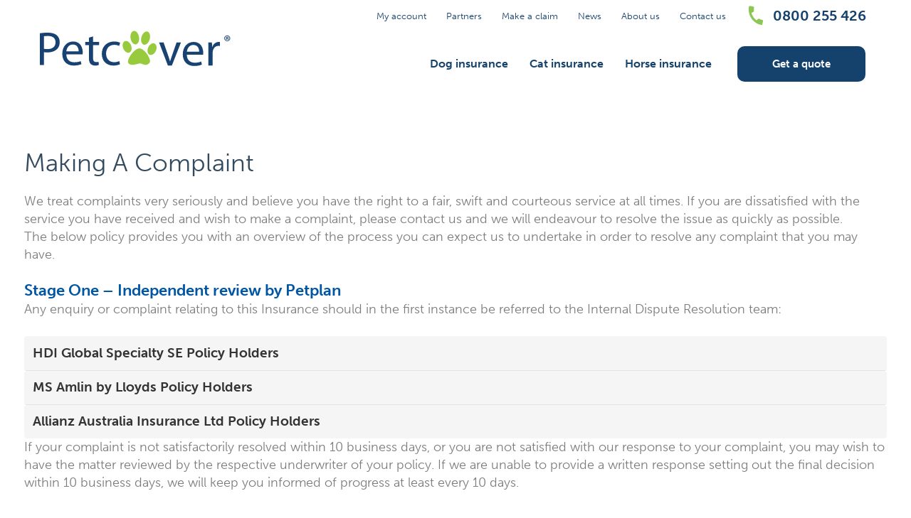

--- FILE ---
content_type: text/html; charset=utf-8
request_url: https://mypolicy-nz.petcovergroup.com/complaints-procedure
body_size: 14613
content:

<!DOCTYPE html>
<html lang="en">
<head>
   
    <meta charset="utf-8">
    <meta http-equiv="X-UA-Compatible" content="IE=edge">
    <meta name="viewport" content="width=device-width, initial-scale=1.0">
    <title>Complaints Procedure</title>
    <link rel="publisher" href="https://plus.google.com/+petplanaustralia/about" />
<meta name="msvalidate.01" content="F5F5E85F53EE41156C668A2B764F5EAB" />
    <link rel="shortcut icon" href="https://www.petcovergroup.com/au/wp-content/themes/mw-petcover/favicon.ico">
   
    <!-- Global site tag (gtag.js) - Google Analytics -->
    <script async src="https://www.googletagmanager.com/gtag/js?id=UA-9472305-3"></script>
      




    <!-- Google Tag Manager -->
    <script>(function(w,d,s,l,i){w[l]=w[l]||[];w[l].push({'gtm.start':
    new Date().getTime(),event:'gtm.js'});var f=d.getElementsByTagName(s)[0],
    j=d.createElement(s),dl=l!='dataLayer'?'&l='+l:'';j.async=true;j.src=
    'https://www.googletagmanager.com/gtm.js?id='+i+dl;f.parentNode.insertBefore(j,f);
    })(window,document,'script','dataLayer','GTM-TMDSTM2');</script>
    <!-- End Google Tag Manager -->

    <!-- Google Tag Manager -->
    
    <!-- End Google Tag Manager -->
    
    <!-- Google Tag Manager - Added on - 20/05/2025 -->
    <script>(function (w, d, s, l, i) {
            w[l] = w[l] || []; w[l].push({
                'gtm.start':
                    new Date().getTime(), event: 'gtm.js'
            }); var f = d.getElementsByTagName(s)[0],
                j = d.createElement(s), dl = l != 'dataLayer' ? '&l=' + l : ''; j.async = true; j.src =
                    'https://www.googletagmanager.com/gtm.js?id=' + i + dl; f.parentNode.insertBefore(j, f);
        })(window, document, 'script', 'dataLayer', 'GTM-NV733W9');</script>
    <!-- End Google Tag Manager -->

    <!-- Google Analytics -->
    
    <!-- End Google Analytics -->

    <!-- core CSS -->
    
    <link href="/Content/css/alertBanner.min.css" rel="stylesheet"/>
    <link href="/Content/css/bootstrap.min.css" rel="stylesheet"/>
    <link href="/Content/css/site.min.css" rel="stylesheet" />
    <link href="/Content/css/site2.css" rel="stylesheet" />
    <link href="/Content/css/responsive.min.css" rel="stylesheet" />

    
    <script type="text/javascript">
        function LoadDeferCssFile(Path)
        {
            var link = document.createElement('link');
            link.rel = 'stylesheet';
            link.href = Path;
            link.type = 'text/css';
            var godefer = document.getElementsByTagName('link')[0];
            godefer.parentNode.insertBefore(link, godefer);
        }

        LoadDeferCssFile('/Content/css/font-awesome.min.css');
    </script>

    <link rel='stylesheet' href="/Content/css/newstyles.css" media="screen" />
    <link rel='dns-prefetch' href='//use.typekit.net' />
	<link rel='stylesheet' id='mw-font-css'  href='https://use.typekit.net/wla6gqu.css'  media='screen' />

    <!-- end css -->



    

    <script         src="/Scripts/jquery.min.js"                type="text/javascript"></script>
    <script         src="/Scripts/jquery.validate.min.js"       type="text/javascript"></script>
    <script async   src="/Scripts/jquery.uniform.min.js"        type="text/javascript"></script>
    <script         src="/Scripts/jquery-ui.min.js"             type="text/javascript"></script> 
    <script async   src="/Scripts/bootstrap/bootstrap.min.js"   type="text/javascript"></script>
    <script async   src="/Scripts/json2.min.js"                 type="text/javascript"></script>
    <script         src="/Scripts/validateDefaults.min.js"      type="text/javascript"></script>


    <link rel="canonical"  href="https://mypolicy-nz.petcovergroup.com/complaints-procedure"/>

    <!-- Facebook Pixel Code -->
    <script>
        !function(f,b,e,v,n,t,s)
        {if(f.fbq)return;n=f.fbq=function(){n.callMethod?
        n.callMethod.apply(n,arguments):n.queue.push(arguments)};
        if(!f._fbq)f._fbq=n;n.push=n;n.loaded=!0;n.version='2.0';
        n.queue=[];t=b.createElement(e);t.async=!0;
        t.src=v;s=b.getElementsByTagName(e)[0];
        s.parentNode.insertBefore(t,s)}(window,document,'script',
        'https://connect.facebook.net/en_US/fbevents.js');
        fbq('init', '2665983180308404'); 
        fbq('track', 'PageView');
    </script>
    <noscript>
        <img height="1" width="1" src="https://www.facebook.com/tr?id=2665983180308404&ev=PageView&noscript=1"/>
    </noscript>
    <!-- End Facebook Pixel Code -->

    <!-- Hotjar Tracking Code for https://www.petcovergroup.com/nz/ -->
    <script>
        (function(h,o,t,j,a,r){
            h.hj=h.hj||function(){(h.hj.q=h.hj.q||[]).push(arguments)};
            h._hjSettings={hjid:2878466,hjsv:6};
            a=o.getElementsByTagName('head')[0];
            r=o.createElement('script');r.async=1;
            r.src=t+h._hjSettings.hjid+j+h._hjSettings.hjsv;
            a.appendChild(r);
        })(window,document,'https://static.hotjar.com/c/hotjar-','.js?sv=');
    </script>

     
    <script type="text/javascript" src=https://api.feefo.com/api/javascript/petplan-nz async></script>

</head>

<!--[if lt IE 7 ]> <body class="ie6"> <![endif]-->
<!--[if IE 7 ]>    <body class="ie7"> <![endif]-->
<!--[if IE 8 ]>    <body class="ie8"> <![endif]-->
<!--[if IE 9 ]>    <body class="ie9"> <![endif<]-->
<body class="page-template-default page page-id-3191 logged-in" data-template="base.twig">
    <!-- Google Tag Manager (noscript) -->
<noscript><iframe src="https://www.googletagmanager.com/ns.html?id=GTM-TMDSTM2"
height="0" width="0" style="display:none;visibility:hidden"></iframe></noscript>
    <!-- End Google Tag Manager (noscript) -->
<!-- Google Tag Manager (noscript) -->
<noscript><iframe src="https://www.googletagmanager.com/ns.html?id=GTM-5FZ3Q7V"
height="0" width="0" style="display:none;visibility:hidden"></iframe></noscript>
<!-- End Google Tag Manager (noscript) -->
    <!-- Google Tag Manager (noscript) - Added on - 20/05/2025 -->
    <noscript>
        <iframe src="https://www.googletagmanager.com/ns.html?id=GTM-NV733W9"
            height="0" width="0" style="display: none; visibility: hidden"></iframe>
    </noscript>
    <!-- End Google Tag Manager (noscript) -->

    
 

<div class="body-overlay"></div>
<header id="site-header" class="g__header">

<input type="checkbox" id="menu-mobile" name="menu-mobile">

 <div class="g__headerTop">
        <div class="l__contain">
            <ul class="nolist" style="margin-right: 3px;">
                                    <li><a href="https://www.petcovergroup.com/nz/my-account/" target="_self" >My account</a></li>
                                    <li><a href="https://www.petcovergroup.com/nz/partners/" target="_self" >Partners</a></li>
                                    <li><a href="https://www.petcovergroup.com/nz/make-a-claim/" target="_self" >Make a claim</a></li>
                                    <li><a href="https://www.petcovergroup.com/nz/news/" target="_self" >News</a></li>
                                    <li><a href="https://www.petcovergroup.com/nz/about-us/" target="_self" >About us</a></li>
                                    <li><a href="https://www.petcovergroup.com/nz/contact-us/" target="_self" >Contact us</a></li>
                                                <li>
                  <a href="tel:0800255426" class="tel">0800 255 426</a>
                </li>
                            </ul>  

        </div>
    </div>

<div class="g__headerMain">
  <div class="l__contain">
      <div class="g__header__logo" style="margin-left: -4px;">
            <a href="https://www.petcovergroup.com/nz" aria-label="Petcover NZ logo">
                    <picture>
                        <source srcset="/Content/images/Group-51.svg" type="image/webp">
                        <source srcset="/Content/images/Group-51.svg">
                        <img src="/Content/images/Group-51.svg" alt="Petcover AU">
                    </picture>
            </a>
      </div>

      <div class="g__header__actions" style="    margin-right: 4px;">
          <a href="https://www.petcovergroup.com/nz/get-a-quote/" target="_self" class="btn btn--standard">Get a quote</a>
          <label id="menu-toggle" for="menu-mobile">
              <span class="menu-line line-1"></span>
              <span class="menu-line line-2"></span>
              <span class="menu-line line-3"></span>
              <span class="menu-line line-4"></span>
          </label>
      </div>

      <div class="g__header__nav">
            <nav id="nav-main" class="m__nav">

    <ul class="m__nav__wrap">		
        <li class="m__nav__item ">
            <a href="https://www.petcovergroup.com/nz/dog-insurance/" class="m__nav__item-link " _self>Dog insurance</a>						
        </li>
			
        <li class="m__nav__item ">
            <a href="https://www.petcovergroup.com/nz/cat-insurance/" class="m__nav__item-link " _self>Cat insurance</a>					
        </li>
		
        <li class="m__nav__item ">
        <a href="https://www.petcovergroup.com/nz/horse-insurance/" class="m__nav__item-link " _self>Horse insurance</a>					
        </li>
    </ul>

<div class="m__nav__actions">
<ul class="m__nav__alt nolist">
          	<li class="m__nav__item"><a href="https://www.petcovergroup.com/nz/my-account/" class="m__nav__item-link" target="_self" >My account</a></li>
									<li class="m__nav__item"><a href="https://www.petcovergroup.com/nz/partners/" class="m__nav__item-link" target="_self" >Partners</a></li>
									<li class="m__nav__item"><a href="https://www.petcovergroup.com/nz/make-a-claim/" class="m__nav__item-link" target="_self" >Make a claim</a></li>
									<li class="m__nav__item"><a href="https://www.petcovergroup.com/nz/news/" class="m__nav__item-link" target="_self" >News</a></li>
									<li class="m__nav__item"><a href="https://www.petcovergroup.com/nz/about-us/" class="m__nav__item-link" target="_self" >About us</a></li>
									<li class="m__nav__item"><a href="https://www.petcovergroup.com/nz/contact-us/" class="m__nav__item-link" target="_self" >Contact us</a></li>        </ul> 

       
<div class="m__nav__extras l__aligncenter">
  
					<div class="contact">
					<a href="tel:0800255426" class="tel">0800 255 426</a>
				</div>
          
  <ul class="cf c__social-links ">
            <li class="c__social-links__icon">
            <a href="https://www.linkedin.com/company/petcover" target="_blank" rel="noopener" aria-label="Linkedin icon">
                <svg viewBox="0 0 16 16" width="16" height="16">
                    <use xlink:href="#linkedin-icon"></use>
                </svg>
            </a>
        </li>
           
            <li class="c__social-links__icon">
            <a href="https://www.instagram.com/petplan_anz/" target="_blank" rel="noopener" aria-label="Instagram icon">
                <svg viewBox="0 0 16 16" width="16" height="16">
                    <use xlink:href="#instagram-icon"></use>
                </svg>
            </a>
        </li>    
       
            <li class="c__social-links__icon">
            <a href="https://www.facebook.com/petcoverau" target="_blank" rel="noopener" aria-label="Facebook icon">
                <svg viewBox="0 0 16 16" width="16" height="16">
                    <use xlink:href="#facebook-icon"></use>
                </svg>
            </a>
        </li>    
          
        
            <li class="c__social-links__icon">
            <a href="https://www.pinterest.com.au/petcover/" target="_blank" rel="noopener" aria-label="YouTube icon">
                <svg viewBox="0 0 16 16" width="16" height="16">
                    <use xlink:href="#pinterest-icon"></use>
                </svg>
            </a>
        </li>    
    </ul> 
</div>

</div>
</nav>
      </div>
  </div>
</div>
    
        <input type="hidden" id="IsFromClient" name="IsFromClient" value='false' />
    
</header> 	

<script type="text/javascript">
    $(function () {
        setNavigation();
    });

    function setNavigation() {
        var path = window.location.pathname;
        path = path.replace(/\/$/, "");
        path = decodeURIComponent(path);

        $(".nav a").each(function () {
            var href = $(this).attr('href');
            if (href === "/") {
                href = "";
            }
            if (path === href) {
                $(this).closest('li').addClass('active');
                $(this).closest('.dropdown').addClass('active');
            }
        });
    }
    //function CloseBanner() {
    //    $(".c-alert").hide();
    //}
</script>
    <div class="middle-content">
        <section>
          <div class="container" >  
           ​​
<h1 class="h1">Making A Complaint</h1>
We treat complaints very seriously and believe you have the right to a fair, swift and courteous service at all times. If you are dissatisfied with the service you have received and wish to make a complaint, please contact us and we will endeavour to resolve the issue as quickly as possible.<br />
The below policy provides you with an overview of the process you can expect us to undertake in order to resolve any complaint that you may have.<br />
<br />
<span style="color:#0055A4;"><strong><span style="font-size:22px;">Stage One &ndash; Independent review by Petplan</span></strong></span><br />
Any enquiry or complaint relating to this Insurance should in the first instance be referred to the Internal Dispute Resolution team:<br />
&nbsp;
<div aria-multiselectable="true" class="panel-group panel-faq" id="accordion1" role="tablist">
<div class="panel panel-default">
<div class="panel-heading" id="heading0" role="tab">
<h2 class="panel-title"><a aria-controls="collapse0" aria-expanded="true" class="collapsed" data-parent="#accordion1" data-toggle="collapse" href="#collapse0" role="button">HDI Global Specialty SE Policy Holders</a></h2>
</div>

<div aria-labelledby="heading0" class="panel-collapse collapse" id="collapse0" role="tabpanel">
<div class="panel-body">
<p><strong>Petplan Australasia Pty Ltd</strong><br />
Internal Dispute Resolution<br />
1-3 Smolic Crt<br />
Tullamarine, VIC 3043<br />
Phone: 1300 738 225<br />
Email: <a href="mailto:idr@petplan.com.au">idr@petplan.com.au </a></p>
</div>
</div>
</div>

<div class="panel panel-default">
<div class="panel-heading" id="heading1" role="tab">
<h2 class="panel-title"><a aria-controls="collapse1" aria-expanded="false" class="collapsed" data-parent="#accordion1" data-toggle="collapse" href="#collapse1" role="button">MS Amlin by Lloyds Policy Holders</a></h2>
</div>

<div aria-labelledby="heading1" class="panel-collapse collapse " id="collapse1" role="tabpanel">
<div class="panel-body">
<p><strong>Petplan Australasia Pty Ltd</strong><br />
Internal Dispute Resolution<br />
PO Box 112250<br />
Penrose, Auckland 1642<br />
Phone: 0800 255 426<br />
Email: <a href="mailto:idr@petplan.co.nz">idr@petplan.co.nz </a></p>
</div>
</div>
</div>

<div class="panel panel-default">
<div class="panel-heading" id="heading2" role="tab">
<h2 class="panel-title"><a aria-controls="collapse2" aria-expanded="false" class="collapsed" data-parent="#accordion1" data-toggle="collapse" href="#collapse2" role="button">Allianz Australia Insurance Ltd Policy Holders</a></h2>
</div>

<div aria-labelledby="heading2" class="panel-collapse collapse " id="collapse2" role="tabpanel">
<div class="panel-body">
<p><strong>Petplan Australasia Pty Ltd</strong><br />
Internal Dispute Resolution<br />
PO Box 112250<br />
Penrose, Auckland 1642<br />
Phone: 0800 255 426<br />
Email: <a href="mailto:idr@petplan.co.nz">idr@petplan.co.nz </a></p>
</div>
</div>
</div>
</div>
If your complaint is not satisfactorily resolved within 10 business days, or you are not satisfied with our response to your complaint, you may wish to have the matter reviewed by the respective underwriter of your policy. If we are unable to provide a written response setting out the final decision within 10 business days, we will keep you informed of progress at least every 10 days.<br />
<br />
<strong><span style="font-size:22px;"><span style="color:#0055A4;">Stage Two &ndash; Review by the Underwriter</span></span></strong><br />
In the unlikely event your complaint remains unresolved, Your respective underwriter undertake to review your complaint within 15 working days of being notified your wish to take your complaint to Stage Two. Stage One and Stage Two will not exceed 45 calendar days in total.<br />
&nbsp;
<div aria-multiselectable="true" class="panel-group panel-faq" id="accordion" role="tablist">
<div class="panel panel-default">
<div class="panel-heading" id="heading3" role="tab">
<h2 class="panel-title"><a aria-controls="collapse3" aria-expanded="true" class="collapsed" data-parent="#accordion" data-toggle="collapse" href="#collapse3" role="button">HDI Global Specialty SE Policy Holders</a></h2>
</div>

<div aria-labelledby="heading3" class="panel-collapse collapse" id="collapse3" role="tabpanel">
<div class="panel-body">
<p><strong>HDI Global Specialty SE -Australia </strong><br />
Tower 1, Level 40<br />
100 Barangaroo Avenue<br />
Sydney, NSW 2000<br />
Email: <a href="mailto:complaintsaustralianbranch@hdi-specialty.com">ComplaintsAustralianBranch@hdi-specialty.com </a></p>
</div>
</div>
</div>

<div class="panel panel-default">
<div class="panel-heading" id="heading4" role="tab">
<h2 class="panel-title"><a aria-controls="collapse4" aria-expanded="false" class="collapsed" data-parent="#accordion" data-toggle="collapse" href="#collapse4" role="button">MS Amlin by Lloyds Policy Holders</a></h2>
</div>

<div aria-labelledby="heading4" class="panel-collapse collapse " id="collapse4" role="tabpanel">
<div class="panel-body">
<p><strong>Lloyd&rsquo;s Australia Limited</strong><br />
Level 9, 1 O&rsquo;Connell Street<br />
Sydney, NSW 2000<br />
Phone: 02 8298 0783<br />
Email: <a href="mailto:idraustralia@lloyds.com">idraustralia@lloyds.com </a></p>
</div>
</div>
</div>

<div class="panel panel-default">
<div class="panel-heading" id="heading5" role="tab">
<h2 class="panel-title"><a aria-controls="collapse2" aria-expanded="false" class="collapsed" data-parent="#accordion" data-toggle="collapse" href="#collapse5" role="button">Allianz Australia Insurance Ltd Policy Holders</a></h2>
</div>

<div aria-labelledby="heading5" class="panel-collapse collapse " id="collapse5" role="tabpanel">
<div class="panel-body">
<p><strong>Allianz Australia Insurance Ltd</strong><br />
Claims Technical Manager<br />
GPO Box 9897<br />
Melbourne, Victoria 3000<br />
Email: <a href="mailto:claims_0386158226@allianz.com.au">claims_0386158226@allianz.com.au </a></p>
</div>
</div>
</div>
</div>
<br />
<span style="color:#0055A4;"><strong><span style="font-size:22px;">Stage Three &ndash; Review by IFSO/AFCA</span></strong></span><br />
​If you are still not satisfied with the outcome of the Stage Two review or if we have been unable to resolve your complaint within 45 calendar days, you have the right to take your matter to an independent dispute resolution body, the Insurance &amp; Financial Services Ombudsman Scheme (IFSO) or&nbsp;the Australian Financial Complaints Authority (AFCA). IFSO/AFCA resolves certain insurance disputes between consumers and insurers and will provide an independent review at no cost to you. We are bound by the determination of IFSO/AFCA, but the determination is not binding on you. ​<br />
&nbsp;
<div aria-multiselectable="true" class="panel-group panel-faq" id="accordion2" role="tablist">
<div class="panel panel-default">
<div class="panel-heading" id="heading6" role="tab">
<h2 class="panel-title"><a aria-controls="collapse6" aria-expanded="true" class="collapsed" data-parent="#accordion2" data-toggle="collapse" href="#collapse6" role="button">HDI Global Specialty SE Policy Holders</a></h2>
</div>

<div aria-labelledby="heading6" class="panel-collapse collapse" id="collapse6" role="tabpanel">
<div class="panel-body"><br />
Please contact:<br />
<strong>Australian Financial Complaints Authority </strong><br />
GPO Box 3<br />
Melbourne, VIC 3000<br />
Phone: 1800 931 678<br />
Email: <a href="mailto:info@afca.org.au">info@afca.org.au </a></div>
</div>
</div>

<div class="panel panel-default">
<div class="panel-heading" id="heading7" role="tab">
<h2 class="panel-title"><a aria-controls="collapse7" aria-expanded="false" class="collapsed" data-parent="#accordion2" data-toggle="collapse" href="#collapse7" role="button">MS Amlin by Lloyds Policy Holders</a></h2>
</div>

<div aria-labelledby="heading7" class="panel-collapse collapse " id="collapse7" role="tabpanel">
<div class="panel-body"><br />
Please contact:<br />
<strong>Insurance &amp; Financial Services Ombudsman Scheme </strong><br />
PO Box 10-845<br />
Wellington 6143 NZ<br />
Phone: 0800 888 202<br />
Email: <a href="mailto:info@ifso.nz">info@ifso.nz</a></div>
</div>
</div>

<div class="panel panel-default">
<div class="panel-heading" id="heading8" role="tab">
<h2 class="panel-title"><a aria-controls="collapse8" aria-expanded="false" class="collapsed" data-parent="#accordion2" data-toggle="collapse" href="#collapse8" role="button">Allianz Australia Insurance Ltd Policy Holders</a></h2>
</div>

<div aria-labelledby="heading8" class="panel-collapse collapse " id="collapse8" role="tabpanel">
<div class="panel-body"><br />
Please contact:<br />
<strong>Insurance &amp; Financial Services Ombudsman Scheme </strong><br />
PO Box 10-845<br />
Wellington 6143 NZ<br />
Phone: 0800 888 202<br />
Email: <a href="mailto:info@ifso.nz">info@ifso.nz</a></div>
</div>
</div>
</div>  
          </div>
    </section>
    </div>
     
   
 

<svg style="display:none">		
<symbol id="logo" viewBox="0 0 103 41">
  <path d="M 3.2393 5.2546 L 6.5674 5.2546 C 11.0254 5.2546 14.8242 5.5457 14.8242 10.2942 C 14.8242 14.3337 10.4629 15.6248 6.6641 15.6248 L 3.2393 15.6248 L 3.2393 5.2546 L 3.2393 5.2546 ZM 0.0039 31.8284 L 3.2393 31.8284 L 3.2393 18.1257 L 5.9121 18.1257 C 9.0098 18.1257 10.416 18.2498 12.293 21.9998 L 17.0293 31.8284 L 20.5938 31.8284 L 15.0098 20.5823 C 13.9805 18.6238 13.418 17.3748 10.791 17.0837 L 10.791 16.9998 C 14.8242 16.5417 18.0605 14.0427 18.0605 10.2942 C 18.0605 4.9617 14.2617 2.7551 8.4453 2.7551 L 0.0039 2.7551 L 0.0039 31.8284 Z"></path>
  <path d="M 31.6621 34.9944 C 30.5352 37.9109 28.8477 40.8264 25.5137 40.8264 C 24.4395 40.8264 23.3125 40.7009 22.3281 40.4929 L 22.6094 38.2439 C 23.1689 38.4109 23.7344 38.5769 24.8135 38.5769 C 27.3457 38.5769 28.1895 36.7029 29.1289 33.9529 L 29.7354 32.0798 L 21.248 10.5867 L 24.4844 10.5867 L 31.1914 28.3298 L 31.1445 28.2878 L 31.2393 28.2878 L 38.1328 10.5867 L 41.2266 10.5867 L 31.6621 34.9944 L 31.6621 34.9944 Z"></path>
  <path d="M 46.0098 21.2068 C 46.0098 17.0852 47.4648 12.3367 53.0928 12.3367 C 58.3457 12.3367 60.1738 17.3337 60.1738 21.2068 C 60.1738 25.0818 58.3457 30.0793 53.0928 30.0793 C 47.4648 30.0793 46.0098 25.3337 46.0098 21.2068 L 46.0098 21.2068 ZM 63.1289 0.5891 L 60.1738 0.5891 L 60.1738 14.1677 L 60.0811 14.1677 C 59.6582 13.1267 57.3145 10.0862 52.625 10.0862 C 45.5879 10.0862 42.7754 14.7517 42.7754 21.2068 C 42.7754 27.4978 46.0576 32.3284 52.625 32.3284 C 56.0469 32.3284 58.4863 31.1628 60.0811 28.4558 L 60.1738 28.4558 L 60.1738 31.8293 L 63.1289 31.8293 L 63.1289 0.5891 Z"></path>            <path d="M 70.54 19.7087 C 70.54 16.2107 73.2129 12.3367 77.5752 12.3367 C 81.9824 12.3367 83.6689 16.0017 83.6689 19.7087 L 70.54 19.7087 L 70.54 19.7087 ZM 85.127 28.4968 C 83.7168 29.2893 80.5762 30.0793 78.418 30.0793 C 73.2598 30.0793 70.54 26.4568 70.54 21.9578 L 86.9082 21.9578 L 86.9082 20.6248 C 86.9082 14.9187 84.1416 10.0862 77.3857 10.0862 C 71.3359 10.0862 67.3018 14.7087 67.3018 21.2068 C 67.3018 27.5828 70.2578 32.3284 78.1836 32.3284 C 80.3887 32.3284 83.0625 31.9128 85.127 31.1628 L 85.127 28.4968 Z"></path>
  <path d="M 91.3643 15.3347 C 91.3643 13.0022 91.3643 12.1267 91.1758 10.5867 L 94.1309 10.5867 L 94.1309 14.6692 L 94.2246 14.6692 C 95.3018 12.2947 97.3184 10.0862 100.3672 10.0862 C 101.0713 10.0862 101.916 10.2107 102.4316 10.3367 L 102.4316 13.0857 C 101.8223 12.9187 101.0254 12.8357 100.2754 12.8357 C 95.584 12.8357 94.3184 17.5007 94.3184 21.3323 L 94.3184 31.8293 L 91.3643 31.8293 L 91.3643 15.3347 L 91.3643 15.3347 Z"></path>
</symbol>
<symbol id="nav-search" viewBox="0 0 34 34">
  <path d="M33.548 31.362l-8.77-8.77c1.972-2.464 3.045-5.527 3.04-8.683C27.818 6.226 21.59 0 13.908 0 6.23 0 0 6.227 0 13.91c0 7.68 6.227 13.908 13.91 13.908 3.283 0 6.3-1.138 8.68-3.042l8.772 8.77c.29.29.683.454 1.093.454.625 0 1.188-.376 1.427-.954.24-.577.107-1.242-.334-1.684zm-19.64-6.635c-5.974 0-10.817-4.843-10.817-10.818 0-5.976 4.844-10.82 10.82-10.82 5.974 0 10.817 4.844 10.817 10.82 0 5.974-4.843 10.817-10.818 10.817z"></path>
</symbol>
<symbol id="facebook-icon" viewBox="0 0 24 24">
  <path d="M9 8h-3v4h3v12h5v-12h3.642l.358-4h-4v-1.667c0-.955.192-1.333 1.115-1.333h2.885v-5h-3.808c-3.596 0-5.192 1.583-5.192 4.615v3.385z"/>
</symbol>
<symbol id="twitter-icon" viewBox="0 0 24 24">
  <path d="M24 4.557c-.883.392-1.832.656-2.828.775 1.017-.609 1.798-1.574 2.165-2.724-.951.564-2.005.974-3.127 1.195-.897-.957-2.178-1.555-3.594-1.555-3.179 0-5.515 2.966-4.797 6.045-4.091-.205-7.719-2.165-10.148-5.144-1.29 2.213-.669 5.108 1.523 6.574-.806-.026-1.566-.247-2.229-.616-.054 2.281 1.581 4.415 3.949 4.89-.693.188-1.452.232-2.224.084.626 1.956 2.444 3.379 4.6 3.419-2.07 1.623-4.678 2.348-7.29 2.04 2.179 1.397 4.768 2.212 7.548 2.212 9.142 0 14.307-7.721 13.995-14.646.962-.695 1.797-1.562 2.457-2.549z"/>
</symbol>
<symbol id="instagram-icon" viewBox="0 0 24 24">
  <path d="M12 2.163c3.204 0 3.584.012 4.85.07 3.252.148 4.771 1.691 4.919 4.919.058 1.265.069 1.645.069 4.849 0 3.205-.012 3.584-.069 4.849-.149 3.225-1.664 4.771-4.919 4.919-1.266.058-1.644.07-4.85.07-3.204 0-3.584-.012-4.849-.07-3.26-.149-4.771-1.699-4.919-4.92-.058-1.265-.07-1.644-.07-4.849 0-3.204.013-3.583.07-4.849.149-3.227 1.664-4.771 4.919-4.919 1.266-.057 1.645-.069 4.849-.069zm0-2.163c-3.259 0-3.667.014-4.947.072-4.358.2-6.78 2.618-6.98 6.98-.059 1.281-.073 1.689-.073 4.948 0 3.259.014 3.668.072 4.948.2 4.358 2.618 6.78 6.98 6.98 1.281.058 1.689.072 4.948.072 3.259 0 3.668-.014 4.948-.072 4.354-.2 6.782-2.618 6.979-6.98.059-1.28.073-1.689.073-4.948 0-3.259-.014-3.667-.072-4.947-.196-4.354-2.617-6.78-6.979-6.98-1.281-.059-1.69-.073-4.949-.073zm0 5.838c-3.403 0-6.162 2.759-6.162 6.162s2.759 6.163 6.162 6.163 6.162-2.759 6.162-6.163c0-3.403-2.759-6.162-6.162-6.162zm0 10.162c-2.209 0-4-1.79-4-4 0-2.209 1.791-4 4-4s4 1.791 4 4c0 2.21-1.791 4-4 4zm6.406-11.845c-.796 0-1.441.645-1.441 1.44s.645 1.44 1.441 1.44c.795 0 1.439-.645 1.439-1.44s-.644-1.44-1.439-1.44z"/>
</symbol>
<symbol id="linkedin-icon" viewBox="0 0 24 24">
  <path d="M4.98 3.5c0 1.381-1.11 2.5-2.48 2.5s-2.48-1.119-2.48-2.5c0-1.38 1.11-2.5 2.48-2.5s2.48 1.12 2.48 2.5zm.02 4.5h-5v16h5v-16zm7.982 0h-4.968v16h4.969v-8.399c0-4.67 6.029-5.052 6.029 0v8.399h4.988v-10.131c0-7.88-8.922-7.593-11.018-3.714v-2.155z"/>
</symbol>
<symbol id="youtube-icon" viewBox="0 0 24 24">
  <path d="M19.615 3.184c-3.604-.246-11.631-.245-15.23 0-3.897.266-4.356 2.62-4.385 8.816.029 6.185.484 8.549 4.385 8.816 3.6.245 11.626.246 15.23 0 3.897-.266 4.356-2.62 4.385-8.816-.029-6.185-.484-8.549-4.385-8.816zm-10.615 12.816v-8l8 3.993-8 4.007z"/>
</symbol>
<symbol id="email-icon"  viewBox="0 0 512 512">
  <path d="M10.688,95.156C80.958,154.667,204.26,259.365,240.5,292.01c4.865,4.406,10.083,6.646,15.5,6.646 c5.406,0,10.615-2.219,15.469-6.604c36.271-32.677,159.573-137.385,229.844-196.896c4.375-3.698,5.042-10.198,1.5-14.719 C494.625,69.99,482.417,64,469.333,64H42.667c-13.083,0-25.292,5.99-33.479,16.438C5.646,84.958,6.313,91.458,10.688,95.156z"/>
  <path d="M505.813,127.406c-3.781-1.76-8.229-1.146-11.375,1.542c-46.021,39.01-106.656,90.552-152.385,129.885 c-2.406,2.063-3.76,5.094-3.708,8.271c0.052,3.167,1.521,6.156,4,8.135c42.49,34.031,106.521,80.844,152.76,114.115 c1.844,1.333,4.031,2.01,6.229,2.01c1.667,0,3.333-0.385,4.865-1.177c3.563-1.823,5.802-5.49,5.802-9.49V137.083 C512,132.927,509.583,129.146,505.813,127.406z"/>
  <path d="M16.896,389.354c46.25-33.271,110.292-80.083,152.771-114.115c2.479-1.979,3.948-4.969,4-8.135 c0.052-3.177-1.302-6.208-3.708-8.271C124.229,219.5,63.583,167.958,17.563,128.948c-3.167-2.688-7.625-3.281-11.375-1.542 C2.417,129.146,0,132.927,0,137.083v243.615c0,4,2.24,7.667,5.802,9.49c1.531,0.792,3.198,1.177,4.865,1.177 C12.865,391.365,15.052,390.688,16.896,389.354z"/>
  <path d="M498.927,418.375c-44.656-31.948-126.917-91.51-176.021-131.365c-4-3.26-9.792-3.156-13.729,0.24 c-9.635,8.406-17.698,15.49-23.417,20.635c-17.563,15.854-41.938,15.854-59.542-0.021c-5.698-5.135-13.76-12.24-23.396-20.615 c-3.906-3.417-9.708-3.521-13.719-0.24c-48.938,39.719-131.292,99.354-176.021,131.365c-2.49,1.792-4.094,4.552-4.406,7.604 c-0.302,3.052,0.708,6.083,2.802,8.333C19.552,443.01,30.927,448,42.667,448h426.667c11.74,0,23.104-4.99,31.198-13.688 c2.083-2.24,3.104-5.271,2.802-8.323C503.021,422.938,501.417,420.167,498.927,418.375z"/>    
</symbol>
<symbol id="pinterest-icon" viewBox="0 0 24 24">
<path d="M12.289,2C6.617,2,3.606,5.648,3.606,9.622c0,1.846,1.025,4.146,2.666,4.878c0.25,0.111,0.381,0.063,0.439-0.169 c0.044-0.175,0.267-1.029,0.365-1.428c0.032-0.128,0.017-0.237-0.091-0.362C6.445,11.911,6.01,10.75,6.01,9.668 c0-2.777,2.194-5.464,5.933-5.464c3.23,0,5.49,2.108,5.49,5.122c0,3.407-1.794,5.768-4.13,5.768c-1.291,0-2.257-1.021-1.948-2.277 c0.372-1.495,1.089-3.112,1.089-4.191c0-0.967-0.542-1.775-1.663-1.775c-1.319,0-2.379,1.309-2.379,3.059 c0,1.115,0.394,1.869,0.394,1.869s-1.302,5.279-1.54,6.261c-0.405,1.666,0.053,4.368,0.094,4.604 c0.021,0.126,0.167,0.169,0.25,0.063c0.129-0.165,1.699-2.419,2.142-4.051c0.158-0.59,0.817-2.995,0.817-2.995 c0.43,0.784,1.681,1.446,3.013,1.446c3.963,0,6.822-3.494,6.822-7.833C20.394,5.112,16.849,2,12.289,2"></path>
</symbol>
<symbol id="phone-icon" viewBox="0 0 19 24">
<path d="M17.324 17.21c-1.348-.26-2.612-.734-3.75-1.365-.36-.207-.807-.19-1.16.047l-2.142 1.826c-2.817-2.084-5.18-5.445-6.102-8.96l2.493-1.404c.356-.25.527-.66.48-1.068-.168-1.296-.123-2.642.14-3.99C7.396 1.702 7 1.113 6.406.997L2.613.26c-.593-.114-1.357.01-1.517.833-1.98 10.19 4.852 20.304 15.03 22.282.778.15 1.22-.48 1.337-1.083l.736-3.784c.114-.592-.284-1.182-.876-1.297" fill="#8CC754" fill-rule="evenodd"/>
</symbol>
<symbol id="cross-icon" viewbox="0 0 18 18">
<path d="M17.632 14.615l-5.492-5.61 5.403-5.518a1.259 1.259 0 00-.071-1.844L16.11.44a1.426 1.426 0 00-1.943.068L8.995 5.793 3.73.416A1.427 1.427 0 001.79.35L.439 1.541a1.26 1.26 0 00-.071 1.844l5.492 5.61-5.453 5.57a1.259 1.259 0 00.07 1.844L1.84 17.61c.555.491 1.425.46 1.942-.067l5.224-5.336 5.264 5.377a1.427 1.427 0 001.942.067l1.35-1.192a1.26 1.26 0 00.071-1.844" fill="#B40202" fill-rule="evenodd"/>
</symbol>
<symbol id="tick-icon" viewbox="0 0 24 18">
<path d="M23.65 1.847L22.082.321a1.119 1.119 0 00-1.604.037L9.466 12.117l-6.08-6.204a1.119 1.119 0 00-1.605 0L.332 7.392a1.174 1.174 0 000 1.637l8.413 8.582c.401.41 1.205.677 1.858-.158l13.083-13.97a1.174 1.174 0 00-.037-1.636" fill="#8CC754" fill-rule="evenodd"/>
</symbol>
</svg>

<footer id="site-footer" class="g__footer">
    <div class="g__footer__main">
        <div class="l__contain">
            <div class="l__row l__flexheight" style="    margin-left: -3px;">
                            <div class="l__col l__col__span3"  data-1024="12">
                <nav class="g__footer__nav" role="navigation">                  
                  <input type="radio" name="footer-group" id="footerInput-1">
                  <label class="g__footer-item__heading" for="footerInput-1">
                    <h4>Insurance policies</h4>
                  </label>
                  <div class="g__footer__nav-body">
                                        <li><a href="https://www.petcovergroup.com/nz/dog-insurance/" class="" target="_self" >Dog insurance</a></li>
                                        <li><a href="https://www.petcovergroup.com/nz/cat-insurance/" class="" target="_self" >Cat insurance</a></li>
                                        <li><a href="https://www.petcovergroup.com/nz/horse-insurance/" class="" target="_self" >Horse insurance</a></li>
                                      </div>
                </nav>
              </div>
                            <div class="l__col l__col__span3"  data-1024="12">
                <nav class="g__footer__nav" role="navigation">                  
                  <input type="radio" name="footer-group" id="footerInput-2">
                  <label class="g__footer-item__heading" for="footerInput-2">
                    <h4>Useful links</h4>
                  </label>
                  <div class="g__footer__nav-body">
                                        <li><a href="https://www.petcovergroup.com/nz/my-account/" class="" target="_self" >My account</a></li>
                                        <li><a href="https://www.petcovergroup.com/nz/partners/" class="" target="_self" >Partners</a></li>
                                        <li><a href="https://www.petcovergroup.com/nz/make-a-claim/" class="" target="_self" >Make a claim</a></li>
                                        <li><a href="https://www.petcovergroup.com/nz/about-us/" class="" target="_self" >About us</a></li>
                                        <li><a href="https://www.petcovergroup.com/nz/news/" class="" target="_self" >News</a></li>
                                        <li><a href="https://www.petcovergroup.com/nz/faqs/" class="" target="_self" >FAQs</a></li>
                                      </div>
                </nav>
              </div>
                            <div class="l__col l__col__span3"  data-1024="12">
                <nav class="g__footer__nav" role="navigation">                  
                  <input type="radio" name="footer-group" id="footerInput-3">
                  <label class="g__footer-item__heading" for="footerInput-3">
                    <h4>Legal information</h4>
                  </label>
                  <div class="g__footer__nav-body">
                                        <li><a href="https://www.petcovergroup.com/nz/privacy-policy/" class="" target="_self" >Privacy policy</a></li>
                                        <li><a href="https://www.petcovergroup.com/nz/cookie-policy/" class="" target="_self" >Cookie policy</a></li>
                                        <li><a href="https://www.petcovergroup.com/nz/terms-conditions/" class="" target="_self" >Terms &amp; conditions</a></li>
                                        <li><a href="https://www.petcovergroup.com/nz/accessibility/" class="" target="_self" >Accessibility</a></li>
                                        <li><a href="https://www.petcovergroup.com/nz/complaints/" class="" target="_self" >Complaints</a></li>
                                        <li><a href="https://www.petcovergroup.com/nz/sitemap/" class="" target="_self" >Sitemap</a></li>
                                      </div>
                </nav>
              </div>
                              <div class="l__col l__col__span3" data-1366="3" data-1024="12">
                    <div class="g__footer__contact">      
                      <div class="g__footer__nav">                  
                        <input type="radio" name="footer-group" id="footerInput-">
                        <label class="g__footer-item__heading" for="footerInput-">
                          <a href="https://www.petcovergroup.com/nz/contact-us/">
                          <h4>Contact us</h4>
                          </a>
                        </label>
                        <div class="g__footer__nav-body">
                          <ul class="nolist">
                                                          <li class="footer_address"><p>101D Station Road, Penrose</p>
<p>Auckland 1061<br />New Zealand</p>
</li>
                                                        <li><a href="tel:0800255426" class="call">0800 255 426</a></li>
                            
                            <li>
                              <ul class="cf c__social-links ">
            <li class="c__social-links__icon">
            <a href="https://www.linkedin.com/company/petcover" target="_blank" rel="noopener" aria-label="Linkedin icon">
                <svg viewBox="0 0 16 16" width="16" height="16">
                    <use xlink:href="#linkedin-icon"></use>
                </svg>
            </a>
        </li>
           
            <li class="c__social-links__icon">
            <a href="https://www.instagram.com/petplan_anz/" target="_blank" rel="noopener" aria-label="Instagram icon">
                <svg viewBox="0 0 16 16" width="16" height="16">
                    <use xlink:href="#instagram-icon"></use>
                </svg>
            </a>
        </li>    
       
            <li class="c__social-links__icon">
            <a href="https://www.facebook.com/Petplannewzealand" target="_blank" rel="noopener" aria-label="Facebook icon">
                <svg viewBox="0 0 16 16" width="16" height="16">
                    <use xlink:href="#facebook-icon"></use>
                </svg>
            </a>
        </li>    
          
        
            <li class="c__social-links__icon">
            <a href="https://www.pinterest.com.au/petcover/" target="_blank" rel="noopener" aria-label="YouTube icon">
                <svg viewBox="0 0 16 16" width="16" height="16">
                    <use xlink:href="#pinterest-icon"></use>
                </svg>
            </a>
        </li>    
    </ul> 
                            </li>
                          </ul>
                        </div>
                      </div>
                    </div>      
                </div>
            </div>
        </div>
    </div>
    <div class="g__footer__bottom">
      <div class="l__contain" style="padding-left: 56px;">
       <p>© Petcover is registered as Petcover NZ Limited (FSP614229). Petcover NZ Limited © 2021</p>
<p>Petcover is the sole administrator of the policies acting on behalf of the Insurer. Petcover is a registered trademark. The Insurer Sovereign Insurance Australia Pty Ltd - Australia (ABN 85 138 079 286, AFSL No. AFSL No. 342516) with its registered address at 263 Albany Highway, Victoria Park, WA 6100. Sovereign Insurance Australia Pty Ltd is authorised to carry out insurance business in Australia by the Australian Prudential Regulation Authority in accordance with the Insurance Act 1973 (Cth). Please consider the PDS before making a decision to purchase the product. This information does not take into account your objectives, financial situation or needs.</p>
   <p>The Insurer is regulated by the Australian Prudential Regulation Authority (“APRA”). Sovereign Insurance Australia Pty Ltd is not currently licensed to carry on insurance business in New Zealand and is not regulated by New Zealand prudential supervision laws or within the prudential supervision of the Reserve Bank of New Zealand.</p> 
<p>An overseas policyholder preference applies. Under Australian law, if Sovereign insurance Australia Pty Ltd is wound up, its assets in Australia must be applied to its Australian liabilities before they can be applied to overseas liabilities. To this extent, New Zealand policyholders may not be able to rely on Sovereign insurance Australia Pty Ltd assets to satisfy New Zealand liabilities.</p>
      </div>
    </div>
</footer>

    <script src="/Scripts/validateDefaults.min.js" type="text/javascript"></script>
    <script src="/Scripts/jquery.prettyPhoto.min.js" type="text/javascript"></script>
    <script src="/Scripts/jquery.isotope.min.js" type="text/javascript"></script>
    <script src="/Scripts/wow.min.js" type="text/javascript"></script>
    <script src="/Scripts/site.js" type="text/javascript"></script>
    <script src="/Scripts/pirobox_extended.min.js" type="text/javascript"></script>  

    <script type="text/javascript">
        $(document).ready(function () {
            $().piroBox_ext({
                piro_speed: 700,
                bg_alpha: 0.5,
                piro_scroll: true // pirobox always positioned at the center of the page
            });
            $('.icon-sm').tooltip();		
            $('[data-toggle="tooltip"]').tooltip();	

        });  
    </script>


    
    <script type='text/javascript' data-cfasync='false'>
        window.purechatApi = { l: [], t: [], on: function () { this.l.push(arguments); } }; (function () { var done = false; var script = document.createElement('script'); script.async = true; script.type = 'text/javascript'; script.src = 'https://app.purechat.com/VisitorWidget/WidgetScript'; document.getElementsByTagName('HEAD').item(0).appendChild(script); script.onreadystatechange = script.onload = function (e) { if (!done && (!this.readyState || this.readyState == 'loaded' || this.readyState == 'complete')) { var w = new PCWidget({ c: '58f23a07-8d7f-4029-bbcf-f5b56a8de16e', f: true }); done = true; } }; })();
    </script>

     <!-- Read More Block -->
    <script type="application/ld+json">
    {
        "@context": "https://schema.org",
        "@type": "Organization",
        "address": {
        "@type": "PostalAddress",
        "addressLocality": "Penrose",
        "addressRegion": "Auckland",
        "postalCode":"1061",
        "streetAddress": "101D Station Road"
        },
        "description": "New Zealand Pet Insurance with an insurance company you can trust. Petplan provides the best pet insurance.",
        "name": "Petplan",
        "telephone": "0800 255 426",                   
        "sameAs" : ["https://twitter.com/petplan_anz",
        "https://www.facebook.com/Petplannewzealand/",
        "https://au.linkedin.com/company/petplan-australasia-pty-ltd",
        "https://www.instagram.com/petplan_anz/"]
    }
    </script>

    <script
        type="text/javascript"
        src="//static.klaviyo.com/onsite/js/klaviyo.js?company_id=ShU4Yb">
    </script>

</body>
</html>


--- FILE ---
content_type: text/css
request_url: https://mypolicy-nz.petcovergroup.com/Content/css/alertBanner.min.css
body_size: 322
content:
.closeX{color:#fff;padding-left:20px}.c-alert__title{color:#fff;font-size:14px;font-size:1.2rem;font-family:Verdana,Arial,serif,"Markerfield Regular";font-weight:400;font-stretch:normal;line-height:1.5;letter-spacing:normal;cursor:pointer;font-weight:700;text-decoration:none;transition:all .3s}.slick-current{width:973px;height:20px}.c-alert{background-color:#98ca3e;height:auto;overflow:hidden;padding:12px 0 14px 0;position:relative;z-index:50}.c-alert>.container .row{display:-ms-flexbox;display:flex}.c-alert__title a:hover,a:focus{color:#fdfdfd;text-decoration:none;outline:0}@media(min-width:768px){.c-alert{padding:14px 0}.c-alert__title{width:100%;position:relative;top:50%;-ms-transform:translateY(-50%);transform:translateY(-50%)}.c-alert>.container .row{-ms-flex-align:center;align-items:center}}@media(max-width:768px){.closeX{color:#fff;padding-left:5px}}

--- FILE ---
content_type: text/css
request_url: https://mypolicy-nz.petcovergroup.com/Content/css/site.min.css
body_size: 33565
content:
@font-face{font-family:'Roboto';font-style:normal;font-weight:300;src:local('Roboto Light'),local('Roboto-Light'),url(https://fonts.gstatic.com/s/roboto/v15/0eC6fl06luXEYWpBSJvXCBJtnKITppOI_IvcXXDNrsc.woff2) format('woff2');unicode-range:U+460-52F,U+20B4,U+2DE0-2DFF,U+A640-A69F;font-display:swap}@font-face{font-family:'Roboto';font-style:normal;font-weight:300;src:local('Roboto Light'),local('Roboto-Light'),url(https://fonts.gstatic.com/s/roboto/v15/Fl4y0QdOxyyTHEGMXX8kcRJtnKITppOI_IvcXXDNrsc.woff2) format('woff2');unicode-range:U+400-45F,U+490-491,U+4B0-4B1,U+2116;font-display:swap}@font-face{font-family:'Roboto';font-style:normal;font-weight:300;src:local('Roboto Light'),local('Roboto-Light'),url(https://fonts.gstatic.com/s/roboto/v15/-L14Jk06m6pUHB-5mXQQnRJtnKITppOI_IvcXXDNrsc.woff2) format('woff2');unicode-range:U+1F00-1FFF;font-display:swap}@font-face{font-family:'Roboto';font-style:normal;font-weight:300;src:local('Roboto Light'),local('Roboto-Light'),url(https://fonts.gstatic.com/s/roboto/v15/I3S1wsgSg9YCurV6PUkTORJtnKITppOI_IvcXXDNrsc.woff2) format('woff2');unicode-range:U+370-3FF;font-display:swap}@font-face{font-family:'Roboto';font-style:normal;font-weight:300;src:local('Roboto Light'),local('Roboto-Light'),url(https://fonts.gstatic.com/s/roboto/v15/NYDWBdD4gIq26G5XYbHsFBJtnKITppOI_IvcXXDNrsc.woff2) format('woff2');unicode-range:U+102-103,U+1EA0-1EF9,U+20AB;font-display:swap}@font-face{font-family:'Roboto';font-style:normal;font-weight:300;src:local('Roboto Light'),local('Roboto-Light'),url(https://fonts.gstatic.com/s/roboto/v15/Pru33qjShpZSmG3z6VYwnRJtnKITppOI_IvcXXDNrsc.woff2) format('woff2');unicode-range:U+100-24F,U+1E00-1EFF,U+20A0-20AB,U+20AD-20CF,U+2C60-2C7F,U+A720-A7FF}@font-face{font-family:'Roboto';font-style:normal;font-weight:300;src:local('Roboto Light'),local('Roboto-Light'),url(https://fonts.gstatic.com/s/roboto/v15/Hgo13k-tfSpn0qi1SFdUfVtXRa8TVwTICgirnJhmVJw.woff2) format('woff2');unicode-range:U+0-FF,U+131,U+152-153,U+2C6,U+2DA,U+2DC,U+2000-206F,U+2074,U+20AC,U+2212,U+2215,U+E0FF,U+EFFD,U+F000;font-display:swap}@font-face{font-family:'Roboto';font-style:normal;font-weight:400;src:local('Roboto'),local('Roboto-Regular'),url(https://fonts.gstatic.com/s/roboto/v15/ek4gzZ-GeXAPcSbHtCeQI_esZW2xOQ-xsNqO47m55DA.woff2) format('woff2');unicode-range:U+460-52F,U+20B4,U+2DE0-2DFF,U+A640-A69F;font-display:swap}@font-face{font-family:'Roboto';font-style:normal;font-weight:400;src:local('Roboto'),local('Roboto-Regular'),url(https://fonts.gstatic.com/s/roboto/v15/mErvLBYg_cXG3rLvUsKT_fesZW2xOQ-xsNqO47m55DA.woff2) format('woff2');unicode-range:U+400-45F,U+490-491,U+4B0-4B1,U+2116;font-display:swap}@font-face{font-family:'Roboto';font-style:normal;font-weight:400;src:local('Roboto'),local('Roboto-Regular'),url(https://fonts.gstatic.com/s/roboto/v15/-2n2p-_Y08sg57CNWQfKNvesZW2xOQ-xsNqO47m55DA.woff2) format('woff2');unicode-range:U+1F00-1FFF;font-display:swap}@font-face{font-family:'Roboto';font-style:normal;font-weight:400;src:local('Roboto'),local('Roboto-Regular'),url(https://fonts.gstatic.com/s/roboto/v15/u0TOpm082MNkS5K0Q4rhqvesZW2xOQ-xsNqO47m55DA.woff2) format('woff2');unicode-range:U+370-3FF;font-display:swap}@font-face{font-family:'Roboto';font-style:normal;font-weight:400;src:local('Roboto'),local('Roboto-Regular'),url(https://fonts.gstatic.com/s/roboto/v15/NdF9MtnOpLzo-noMoG0miPesZW2xOQ-xsNqO47m55DA.woff2) format('woff2');unicode-range:U+102-103,U+1EA0-1EF9,U+20AB;font-display:swap}@font-face{font-family:'Roboto';font-style:normal;font-weight:400;src:local('Roboto'),local('Roboto-Regular'),url(https://fonts.gstatic.com/s/roboto/v15/Fcx7Wwv8OzT71A3E1XOAjvesZW2xOQ-xsNqO47m55DA.woff2) format('woff2');unicode-range:U+100-24F,U+1E00-1EFF,U+20A0-20AB,U+20AD-20CF,U+2C60-2C7F,U+A720-A7FF;font-display:swap}@font-face{font-family:'Roboto';font-style:normal;font-weight:400;src:local('Roboto'),local('Roboto-Regular'),url(https://fonts.gstatic.com/s/roboto/v15/CWB0XYA8bzo0kSThX0UTuA.woff2) format('woff2');unicode-range:U+0-FF,U+131,U+152-153,U+2C6,U+2DA,U+2DC,U+2000-206F,U+2074,U+20AC,U+2212,U+2215,U+E0FF,U+EFFD,U+F000;font-display:swap}@font-face{font-family:'Roboto';font-style:normal;font-weight:700;src:local('Roboto Bold'),local('Roboto-Bold'),url(https://fonts.gstatic.com/s/roboto/v15/77FXFjRbGzN4aCrSFhlh3hJtnKITppOI_IvcXXDNrsc.woff2) format('woff2');unicode-range:U+460-52F,U+20B4,U+2DE0-2DFF,U+A640-A69F;font-display:swap}@font-face{font-family:'Roboto';font-style:normal;font-weight:700;src:local('Roboto Bold'),local('Roboto-Bold'),url(https://fonts.gstatic.com/s/roboto/v15/isZ-wbCXNKAbnjo6_TwHThJtnKITppOI_IvcXXDNrsc.woff2) format('woff2');unicode-range:U+400-45F,U+490-491,U+4B0-4B1,U+2116;font-display:swap}@font-face{font-family:'Roboto';font-style:normal;font-weight:700;src:local('Roboto Bold'),local('Roboto-Bold'),url(https://fonts.gstatic.com/s/roboto/v15/UX6i4JxQDm3fVTc1CPuwqhJtnKITppOI_IvcXXDNrsc.woff2) format('woff2');unicode-range:U+1F00-1FFF;font-display:swap}@font-face{font-family:'Roboto';font-style:normal;font-weight:700;src:local('Roboto Bold'),local('Roboto-Bold'),url(https://fonts.gstatic.com/s/roboto/v15/jSN2CGVDbcVyCnfJfjSdfBJtnKITppOI_IvcXXDNrsc.woff2) format('woff2');unicode-range:U+370-3FF;font-display:swap}@font-face{font-family:'Roboto';font-style:normal;font-weight:700;src:local('Roboto Bold'),local('Roboto-Bold'),url(https://fonts.gstatic.com/s/roboto/v15/PwZc-YbIL414wB9rB1IAPRJtnKITppOI_IvcXXDNrsc.woff2) format('woff2');unicode-range:U+102-103,U+1EA0-1EF9,U+20AB;font-display:swap}@font-face{font-family:'Roboto';font-style:normal;font-weight:700;src:local('Roboto Bold'),local('Roboto-Bold'),url(https://fonts.gstatic.com/s/roboto/v15/97uahxiqZRoncBaCEI3aWxJtnKITppOI_IvcXXDNrsc.woff2) format('woff2');unicode-range:U+100-24F,U+1E00-1EFF,U+20A0-20AB,U+20AD-20CF,U+2C60-2C7F,U+A720-A7FF;font-display:swap}@font-face{font-family:'Roboto';font-style:normal;font-weight:700;src:local('Roboto Bold'),local('Roboto-Bold'),url(https://fonts.gstatic.com/s/roboto/v15/d-6IYplOFocCacKzxwXSOFtXRa8TVwTICgirnJhmVJw.woff2) format('woff2');unicode-range:U+0-FF,U+131,U+152-153,U+2C6,U+2DA,U+2DC,U+2000-206F,U+2074,U+20AC,U+2212,U+2215,U+E0FF,U+EFFD,U+F000;font-display:swap}@font-face{font-family:'Roboto';font-style:italic;font-weight:300;src:local('Roboto Light Italic'),local('Roboto-LightItalic'),url(https://fonts.gstatic.com/s/roboto/v15/7m8l7TlFO-S3VkhHuR0atzTOQ_MqJVwkKsUn0wKzc2I.woff2) format('woff2');unicode-range:U+460-52F,U+20B4,U+2DE0-2DFF,U+A640-A69F;font-display:swap}@font-face{font-family:'Roboto';font-style:italic;font-weight:300;src:local('Roboto Light Italic'),local('Roboto-LightItalic'),url(https://fonts.gstatic.com/s/roboto/v15/7m8l7TlFO-S3VkhHuR0atzUj_cnvWIuuBMVgbX098Mw.woff2) format('woff2');unicode-range:U+400-45F,U+490-491,U+4B0-4B1,U+2116;font-display:swap}@font-face{font-family:'Roboto';font-style:italic;font-weight:300;src:local('Roboto Light Italic'),local('Roboto-LightItalic'),url(https://fonts.gstatic.com/s/roboto/v15/7m8l7TlFO-S3VkhHuR0at0bcKLIaa1LC45dFaAfauRA.woff2) format('woff2');unicode-range:U+1F00-1FFF;font-display:swap}@font-face{font-family:'Roboto';font-style:italic;font-weight:300;src:local('Roboto Light Italic'),local('Roboto-LightItalic'),url(https://fonts.gstatic.com/s/roboto/v15/7m8l7TlFO-S3VkhHuR0at2o_sUJ8uO4YLWRInS22T3Y.woff2) format('woff2');unicode-range:U+370-3FF;font-display:swap}@font-face{font-family:'Roboto';font-style:italic;font-weight:300;src:local('Roboto Light Italic'),local('Roboto-LightItalic'),url(https://fonts.gstatic.com/s/roboto/v15/7m8l7TlFO-S3VkhHuR0at76up8jxqWt8HVA3mDhkV_0.woff2) format('woff2');unicode-range:U+102-103,U+1EA0-1EF9,U+20AB;font-display:swap}@font-face{font-family:'Roboto';font-style:italic;font-weight:300;src:local('Roboto Light Italic'),local('Roboto-LightItalic'),url(https://fonts.gstatic.com/s/roboto/v15/7m8l7TlFO-S3VkhHuR0atyYE0-AqJ3nfInTTiDXDjU4.woff2) format('woff2');unicode-range:U+100-24F,U+1E00-1EFF,U+20A0-20AB,U+20AD-20CF,U+2C60-2C7F,U+A720-A7FF;font-display:swap}@font-face{font-family:'Roboto';font-style:italic;font-weight:300;src:local('Roboto Light Italic'),local('Roboto-LightItalic'),url(https://fonts.gstatic.com/s/roboto/v15/7m8l7TlFO-S3VkhHuR0at44P5ICox8Kq3LLUNMylGO4.woff2) format('woff2');unicode-range:U+0-FF,U+131,U+152-153,U+2C6,U+2DA,U+2DC,U+2000-206F,U+2074,U+20AC,U+2212,U+2215,U+E0FF,U+EFFD,U+F000;font-display:swap}@font-face{font-family:'Roboto';font-style:italic;font-weight:400;src:local('Roboto Italic'),local('Roboto-Italic'),url(https://fonts.gstatic.com/s/roboto/v15/WxrXJa0C3KdtC7lMafG4dRTbgVql8nDJpwnrE27mub0.woff2) format('woff2');unicode-range:U+460-52F,U+20B4,U+2DE0-2DFF,U+A640-A69F;font-display:swap}@font-face{font-family:'Roboto';font-style:italic;font-weight:400;src:local('Roboto Italic'),local('Roboto-Italic'),url(https://fonts.gstatic.com/s/roboto/v15/OpXUqTo0UgQQhGj_SFdLWBTbgVql8nDJpwnrE27mub0.woff2) format('woff2');unicode-range:U+400-45F,U+490-491,U+4B0-4B1,U+2116;font-display:swap}@font-face{font-family:'Roboto';font-style:italic;font-weight:400;src:local('Roboto Italic'),local('Roboto-Italic'),url(https://fonts.gstatic.com/s/roboto/v15/1hZf02POANh32k2VkgEoUBTbgVql8nDJpwnrE27mub0.woff2) format('woff2');unicode-range:U+1F00-1FFF;font-display:swap}@font-face{font-family:'Roboto';font-style:italic;font-weight:400;src:local('Roboto Italic'),local('Roboto-Italic'),url(https://fonts.gstatic.com/s/roboto/v15/cDKhRaXnQTOVbaoxwdOr9xTbgVql8nDJpwnrE27mub0.woff2) format('woff2');unicode-range:U+370-3FF;font-display:swap}@font-face{font-family:'Roboto';font-style:italic;font-weight:400;src:local('Roboto Italic'),local('Roboto-Italic'),url(https://fonts.gstatic.com/s/roboto/v15/K23cxWVTrIFD6DJsEVi07RTbgVql8nDJpwnrE27mub0.woff2) format('woff2');unicode-range:U+102-103,U+1EA0-1EF9,U+20AB;font-display:swap}@font-face{font-family:'Roboto';font-style:italic;font-weight:400;src:local('Roboto Italic'),local('Roboto-Italic'),url(https://fonts.gstatic.com/s/roboto/v15/vSzulfKSK0LLjjfeaxcREhTbgVql8nDJpwnrE27mub0.woff2) format('woff2');unicode-range:U+100-24F,U+1E00-1EFF,U+20A0-20AB,U+20AD-20CF,U+2C60-2C7F,U+A720-A7FF;font-display:swap}@font-face{font-family:'Roboto';font-style:italic;font-weight:400;src:local('Roboto Italic'),local('Roboto-Italic'),url(https://fonts.gstatic.com/s/roboto/v15/vPcynSL0qHq_6dX7lKVByfesZW2xOQ-xsNqO47m55DA.woff2) format('woff2');unicode-range:U+0-FF,U+131,U+152-153,U+2C6,U+2DA,U+2DC,U+2000-206F,U+2074,U+20AC,U+2212,U+2215,U+E0FF,U+EFFD,U+F000;font-display:swap}@font-face{font-family:'Roboto';font-style:italic;font-weight:700;src:local('Roboto Bold Italic'),local('Roboto-BoldItalic'),url(https://fonts.gstatic.com/s/roboto/v15/t6Nd4cfPRhZP44Q5QAjcCzTOQ_MqJVwkKsUn0wKzc2I.woff2) format('woff2');unicode-range:U+460-52F,U+20B4,U+2DE0-2DFF,U+A640-A69F;font-display:swap}@font-face{font-family:'Roboto';font-style:italic;font-weight:700;src:local('Roboto Bold Italic'),local('Roboto-BoldItalic'),url(https://fonts.gstatic.com/s/roboto/v15/t6Nd4cfPRhZP44Q5QAjcCzUj_cnvWIuuBMVgbX098Mw.woff2) format('woff2');unicode-range:U+400-45F,U+490-491,U+4B0-4B1,U+2116;font-display:swap}@font-face{font-family:'Roboto';font-style:italic;font-weight:700;src:local('Roboto Bold Italic'),local('Roboto-BoldItalic'),url(https://fonts.gstatic.com/s/roboto/v15/t6Nd4cfPRhZP44Q5QAjcC0bcKLIaa1LC45dFaAfauRA.woff2) format('woff2');unicode-range:U+1F00-1FFF;font-display:swap}@font-face{font-family:'Roboto';font-style:italic;font-weight:700;src:local('Roboto Bold Italic'),local('Roboto-BoldItalic'),url(https://fonts.gstatic.com/s/roboto/v15/t6Nd4cfPRhZP44Q5QAjcC2o_sUJ8uO4YLWRInS22T3Y.woff2) format('woff2');unicode-range:U+370-3FF;font-display:swap}@font-face{font-family:'Roboto';font-style:italic;font-weight:700;src:local('Roboto Bold Italic'),local('Roboto-BoldItalic'),url(https://fonts.gstatic.com/s/roboto/v15/t6Nd4cfPRhZP44Q5QAjcC76up8jxqWt8HVA3mDhkV_0.woff2) format('woff2');unicode-range:U+102-103,U+1EA0-1EF9,U+20AB;font-display:swap}@font-face{font-family:'Roboto';font-style:italic;font-weight:700;src:local('Roboto Bold Italic'),local('Roboto-BoldItalic'),url(https://fonts.gstatic.com/s/roboto/v15/t6Nd4cfPRhZP44Q5QAjcCyYE0-AqJ3nfInTTiDXDjU4.woff2) format('woff2');unicode-range:U+100-24F,U+1E00-1EFF,U+20A0-20AB,U+20AD-20CF,U+2C60-2C7F,U+A720-A7FF;font-display:swap}@font-face{font-family:'Roboto';font-style:italic;font-weight:700;src:local('Roboto Bold Italic'),local('Roboto-BoldItalic'),url(https://fonts.gstatic.com/s/roboto/v15/t6Nd4cfPRhZP44Q5QAjcC44P5ICox8Kq3LLUNMylGO4.woff2) format('woff2');unicode-range:U+0-FF,U+131,U+152-153,U+2C6,U+2DA,U+2DC,U+2000-206F,U+2074,U+20AC,U+2212,U+2215,U+E0FF,U+EFFD,U+F000;font-display:swap}@font-face{font-family:'Roboto';font-style:normal;font-weight:300;src:local('Roboto Light'),local('Roboto-Light'),url(https://fonts.gstatic.com/s/roboto/v15/0eC6fl06luXEYWpBSJvXCBJtnKITppOI_IvcXXDNrsc.woff2) format('woff2');unicode-range:U+460-52F,U+20B4,U+2DE0-2DFF,U+A640-A69F;font-display:swap}@font-face{font-family:'Roboto';font-style:normal;font-weight:300;src:local('Roboto Light'),local('Roboto-Light'),url(https://fonts.gstatic.com/s/roboto/v15/Fl4y0QdOxyyTHEGMXX8kcRJtnKITppOI_IvcXXDNrsc.woff2) format('woff2');unicode-range:U+400-45F,U+490-491,U+4B0-4B1,U+2116;font-display:swap}@font-face{font-family:'Roboto';font-style:normal;font-weight:300;src:local('Roboto Light'),local('Roboto-Light'),url(https://fonts.gstatic.com/s/roboto/v15/-L14Jk06m6pUHB-5mXQQnRJtnKITppOI_IvcXXDNrsc.woff2) format('woff2');unicode-range:U+1F00-1FFF;font-display:swap}@font-face{font-family:'Roboto';font-style:normal;font-weight:300;src:local('Roboto Light'),local('Roboto-Light'),url(https://fonts.gstatic.com/s/roboto/v15/I3S1wsgSg9YCurV6PUkTORJtnKITppOI_IvcXXDNrsc.woff2) format('woff2');unicode-range:U+370-3FF;font-display:swap}@font-face{font-family:'Roboto';font-style:normal;font-weight:300;src:local('Roboto Light'),local('Roboto-Light'),url(https://fonts.gstatic.com/s/roboto/v15/NYDWBdD4gIq26G5XYbHsFBJtnKITppOI_IvcXXDNrsc.woff2) format('woff2');unicode-range:U+102-103,U+1EA0-1EF9,U+20AB;font-display:swap}@font-face{font-family:'Roboto';font-style:normal;font-weight:300;src:local('Roboto Light'),local('Roboto-Light'),url(https://fonts.gstatic.com/s/roboto/v15/Pru33qjShpZSmG3z6VYwnRJtnKITppOI_IvcXXDNrsc.woff2) format('woff2');unicode-range:U+100-24F,U+1E00-1EFF,U+20A0-20AB,U+20AD-20CF,U+2C60-2C7F,U+A720-A7FF;font-display:swap}@font-face{font-family:'Roboto';font-style:normal;font-weight:300;src:local('Roboto Light'),local('Roboto-Light'),url(https://fonts.gstatic.com/s/roboto/v15/Hgo13k-tfSpn0qi1SFdUfVtXRa8TVwTICgirnJhmVJw.woff2) format('woff2');unicode-range:U+0-FF,U+131,U+152-153,U+2C6,U+2DA,U+2DC,U+2000-206F,U+2074,U+20AC,U+2212,U+2215,U+E0FF,U+EFFD,U+F000;font-display:swap}@font-face{font-family:'Roboto';font-style:normal;font-weight:400;src:local('Roboto'),local('Roboto-Regular'),url(https://fonts.gstatic.com/s/roboto/v15/ek4gzZ-GeXAPcSbHtCeQI_esZW2xOQ-xsNqO47m55DA.woff2) format('woff2');unicode-range:U+460-52F,U+20B4,U+2DE0-2DFF,U+A640-A69F;font-display:swap}@font-face{font-family:'Roboto';font-style:normal;font-weight:400;src:local('Roboto'),local('Roboto-Regular'),url(https://fonts.gstatic.com/s/roboto/v15/mErvLBYg_cXG3rLvUsKT_fesZW2xOQ-xsNqO47m55DA.woff2) format('woff2');unicode-range:U+400-45F,U+490-491,U+4B0-4B1,U+2116;font-display:swap}@font-face{font-family:'Roboto';font-style:normal;font-weight:400;src:local('Roboto'),local('Roboto-Regular'),url(https://fonts.gstatic.com/s/roboto/v15/-2n2p-_Y08sg57CNWQfKNvesZW2xOQ-xsNqO47m55DA.woff2) format('woff2');unicode-range:U+1F00-1FFF;font-display:swap}@font-face{font-family:'Roboto';font-style:normal;font-weight:400;src:local('Roboto'),local('Roboto-Regular'),url(https://fonts.gstatic.com/s/roboto/v15/u0TOpm082MNkS5K0Q4rhqvesZW2xOQ-xsNqO47m55DA.woff2) format('woff2');unicode-range:U+370-3FF;font-display:swap}@font-face{font-family:'Roboto';font-style:normal;font-weight:400;src:local('Roboto'),local('Roboto-Regular'),url(https://fonts.gstatic.com/s/roboto/v15/NdF9MtnOpLzo-noMoG0miPesZW2xOQ-xsNqO47m55DA.woff2) format('woff2');unicode-range:U+102-103,U+1EA0-1EF9,U+20AB;font-display:swap}@font-face{font-family:'Roboto';font-style:normal;font-weight:400;src:local('Roboto'),local('Roboto-Regular'),url(https://fonts.gstatic.com/s/roboto/v15/Fcx7Wwv8OzT71A3E1XOAjvesZW2xOQ-xsNqO47m55DA.woff2) format('woff2');unicode-range:U+100-24F,U+1E00-1EFF,U+20A0-20AB,U+20AD-20CF,U+2C60-2C7F,U+A720-A7FF;font-display:swap}@font-face{font-family:'Roboto';font-style:normal;font-weight:400;src:local('Roboto'),local('Roboto-Regular'),url(https://fonts.gstatic.com/s/roboto/v15/CWB0XYA8bzo0kSThX0UTuA.woff2) format('woff2');unicode-range:U+0-FF,U+131,U+152-153,U+2C6,U+2DA,U+2DC,U+2000-206F,U+2074,U+20AC,U+2212,U+2215,U+E0FF,U+EFFD,U+F000;font-display:swap}@font-face{font-family:'Roboto';font-style:normal;font-weight:700;src:local('Roboto Bold'),local('Roboto-Bold'),url(https://fonts.gstatic.com/s/roboto/v15/77FXFjRbGzN4aCrSFhlh3hJtnKITppOI_IvcXXDNrsc.woff2) format('woff2');unicode-range:U+460-52F,U+20B4,U+2DE0-2DFF,U+A640-A69F;font-display:swap}@font-face{font-family:'Roboto';font-style:normal;font-weight:700;src:local('Roboto Bold'),local('Roboto-Bold'),url(https://fonts.gstatic.com/s/roboto/v15/isZ-wbCXNKAbnjo6_TwHThJtnKITppOI_IvcXXDNrsc.woff2) format('woff2');unicode-range:U+400-45F,U+490-491,U+4B0-4B1,U+2116;font-display:swap}@font-face{font-family:'Roboto';font-style:normal;font-weight:700;src:local('Roboto Bold'),local('Roboto-Bold'),url(https://fonts.gstatic.com/s/roboto/v15/UX6i4JxQDm3fVTc1CPuwqhJtnKITppOI_IvcXXDNrsc.woff2) format('woff2');unicode-range:U+1F00-1FFF;font-display:swap}@font-face{font-family:'Roboto';font-style:normal;font-weight:700;src:local('Roboto Bold'),local('Roboto-Bold'),url(https://fonts.gstatic.com/s/roboto/v15/jSN2CGVDbcVyCnfJfjSdfBJtnKITppOI_IvcXXDNrsc.woff2) format('woff2');unicode-range:U+370-3FF;font-display:swap}@font-face{font-family:'Roboto';font-style:normal;font-weight:700;src:local('Roboto Bold'),local('Roboto-Bold'),url(https://fonts.gstatic.com/s/roboto/v15/PwZc-YbIL414wB9rB1IAPRJtnKITppOI_IvcXXDNrsc.woff2) format('woff2');unicode-range:U+102-103,U+1EA0-1EF9,U+20AB;font-display:swap}@font-face{font-family:'Roboto';font-style:normal;font-weight:700;src:local('Roboto Bold'),local('Roboto-Bold'),url(https://fonts.gstatic.com/s/roboto/v15/97uahxiqZRoncBaCEI3aWxJtnKITppOI_IvcXXDNrsc.woff2) format('woff2');unicode-range:U+100-24F,U+1E00-1EFF,U+20A0-20AB,U+20AD-20CF,U+2C60-2C7F,U+A720-A7FF;font-display:swap}@font-face{font-family:'Roboto';font-style:normal;font-weight:700;src:local('Roboto Bold'),local('Roboto-Bold'),url(https://fonts.gstatic.com/s/roboto/v15/d-6IYplOFocCacKzxwXSOFtXRa8TVwTICgirnJhmVJw.woff2) format('woff2');unicode-range:U+0-FF,U+131,U+152-153,U+2C6,U+2DA,U+2DC,U+2000-206F,U+2074,U+20AC,U+2212,U+2215,U+E0FF,U+EFFD,U+F000;font-display:swap}@font-face{font-family:'Roboto';font-style:italic;font-weight:300;src:local('Roboto Light Italic'),local('Roboto-LightItalic'),url(https://fonts.gstatic.com/s/roboto/v15/7m8l7TlFO-S3VkhHuR0atzTOQ_MqJVwkKsUn0wKzc2I.woff2) format('woff2');unicode-range:U+460-52F,U+20B4,U+2DE0-2DFF,U+A640-A69F;font-display:swap}@font-face{font-family:'Roboto';font-style:italic;font-weight:300;src:local('Roboto Light Italic'),local('Roboto-LightItalic'),url(https://fonts.gstatic.com/s/roboto/v15/7m8l7TlFO-S3VkhHuR0atzUj_cnvWIuuBMVgbX098Mw.woff2) format('woff2');unicode-range:U+400-45F,U+490-491,U+4B0-4B1,U+2116;font-display:swap}@font-face{font-family:'Roboto';font-style:italic;font-weight:300;src:local('Roboto Light Italic'),local('Roboto-LightItalic'),url(https://fonts.gstatic.com/s/roboto/v15/7m8l7TlFO-S3VkhHuR0at0bcKLIaa1LC45dFaAfauRA.woff2) format('woff2');unicode-range:U+1F00-1FFF;font-display:swap}@font-face{font-family:'Roboto';font-style:italic;font-weight:300;src:local('Roboto Light Italic'),local('Roboto-LightItalic'),url(https://fonts.gstatic.com/s/roboto/v15/7m8l7TlFO-S3VkhHuR0at2o_sUJ8uO4YLWRInS22T3Y.woff2) format('woff2');unicode-range:U+370-3FF;font-display:swap}@font-face{font-family:'Roboto';font-style:italic;font-weight:300;src:local('Roboto Light Italic'),local('Roboto-LightItalic'),url(https://fonts.gstatic.com/s/roboto/v15/7m8l7TlFO-S3VkhHuR0at76up8jxqWt8HVA3mDhkV_0.woff2) format('woff2');unicode-range:U+102-103,U+1EA0-1EF9,U+20AB;font-display:swap}@font-face{font-family:'Roboto';font-style:italic;font-weight:300;src:local('Roboto Light Italic'),local('Roboto-LightItalic'),url(https://fonts.gstatic.com/s/roboto/v15/7m8l7TlFO-S3VkhHuR0atyYE0-AqJ3nfInTTiDXDjU4.woff2) format('woff2');unicode-range:U+100-24F,U+1E00-1EFF,U+20A0-20AB,U+20AD-20CF,U+2C60-2C7F,U+A720-A7FF;font-display:swap}@font-face{font-family:'Roboto';font-style:italic;font-weight:300;src:local('Roboto Light Italic'),local('Roboto-LightItalic'),url(https://fonts.gstatic.com/s/roboto/v15/7m8l7TlFO-S3VkhHuR0at44P5ICox8Kq3LLUNMylGO4.woff2) format('woff2');unicode-range:U+0-FF,U+131,U+152-153,U+2C6,U+2DA,U+2DC,U+2000-206F,U+2074,U+20AC,U+2212,U+2215,U+E0FF,U+EFFD,U+F000;font-display:swap}@font-face{font-family:'Roboto';font-style:italic;font-weight:400;src:local('Roboto Italic'),local('Roboto-Italic'),url(https://fonts.gstatic.com/s/roboto/v15/WxrXJa0C3KdtC7lMafG4dRTbgVql8nDJpwnrE27mub0.woff2) format('woff2');unicode-range:U+460-52F,U+20B4,U+2DE0-2DFF,U+A640-A69F;font-display:swap}@font-face{font-family:'Roboto';font-style:italic;font-weight:400;src:local('Roboto Italic'),local('Roboto-Italic'),url(https://fonts.gstatic.com/s/roboto/v15/OpXUqTo0UgQQhGj_SFdLWBTbgVql8nDJpwnrE27mub0.woff2) format('woff2');unicode-range:U+400-45F,U+490-491,U+4B0-4B1,U+2116;font-display:swap}@font-face{font-family:'Roboto';font-style:italic;font-weight:400;src:local('Roboto Italic'),local('Roboto-Italic'),url(https://fonts.gstatic.com/s/roboto/v15/1hZf02POANh32k2VkgEoUBTbgVql8nDJpwnrE27mub0.woff2) format('woff2');unicode-range:U+1F00-1FFF;font-display:swap}@font-face{font-family:'Roboto';font-style:italic;font-weight:400;src:local('Roboto Italic'),local('Roboto-Italic'),url(https://fonts.gstatic.com/s/roboto/v15/cDKhRaXnQTOVbaoxwdOr9xTbgVql8nDJpwnrE27mub0.woff2) format('woff2');unicode-range:U+370-3FF;font-display:swap}@font-face{font-family:'Roboto';font-style:italic;font-weight:400;src:local('Roboto Italic'),local('Roboto-Italic'),url(https://fonts.gstatic.com/s/roboto/v15/K23cxWVTrIFD6DJsEVi07RTbgVql8nDJpwnrE27mub0.woff2) format('woff2');unicode-range:U+102-103,U+1EA0-1EF9,U+20AB;font-display:swap}@font-face{font-family:'Roboto';font-style:italic;font-weight:400;src:local('Roboto Italic'),local('Roboto-Italic'),url(https://fonts.gstatic.com/s/roboto/v15/vSzulfKSK0LLjjfeaxcREhTbgVql8nDJpwnrE27mub0.woff2) format('woff2');unicode-range:U+100-24F,U+1E00-1EFF,U+20A0-20AB,U+20AD-20CF,U+2C60-2C7F,U+A720-A7FF;font-display:swap}@font-face{font-family:'Roboto';font-style:italic;font-weight:400;src:local('Roboto Italic'),local('Roboto-Italic'),url(https://fonts.gstatic.com/s/roboto/v15/vPcynSL0qHq_6dX7lKVByfesZW2xOQ-xsNqO47m55DA.woff2) format('woff2');unicode-range:U+0-FF,U+131,U+152-153,U+2C6,U+2DA,U+2DC,U+2000-206F,U+2074,U+20AC,U+2212,U+2215,U+E0FF,U+EFFD,U+F000;font-display:swap}@font-face{font-family:'Roboto';font-style:italic;font-weight:700;src:local('Roboto Bold Italic'),local('Roboto-BoldItalic'),url(https://fonts.gstatic.com/s/roboto/v15/t6Nd4cfPRhZP44Q5QAjcCzTOQ_MqJVwkKsUn0wKzc2I.woff2) format('woff2');unicode-range:U+460-52F,U+20B4,U+2DE0-2DFF,U+A640-A69F;font-display:swap}@font-face{font-family:'Roboto';font-style:italic;font-weight:700;src:local('Roboto Bold Italic'),local('Roboto-BoldItalic'),url(https://fonts.gstatic.com/s/roboto/v15/t6Nd4cfPRhZP44Q5QAjcCzUj_cnvWIuuBMVgbX098Mw.woff2) format('woff2');unicode-range:U+400-45F,U+490-491,U+4B0-4B1,U+2116;font-display:swap}@font-face{font-family:'Roboto';font-style:italic;font-weight:700;src:local('Roboto Bold Italic'),local('Roboto-BoldItalic'),url(https://fonts.gstatic.com/s/roboto/v15/t6Nd4cfPRhZP44Q5QAjcC0bcKLIaa1LC45dFaAfauRA.woff2) format('woff2');unicode-range:U+1F00-1FFF;font-display:swap}@font-face{font-family:'Roboto';font-style:italic;font-weight:700;src:local('Roboto Bold Italic'),local('Roboto-BoldItalic'),url(https://fonts.gstatic.com/s/roboto/v15/t6Nd4cfPRhZP44Q5QAjcC2o_sUJ8uO4YLWRInS22T3Y.woff2) format('woff2');unicode-range:U+370-3FF;font-display:swap}@font-face{font-family:'Roboto';font-style:italic;font-weight:700;src:local('Roboto Bold Italic'),local('Roboto-BoldItalic'),url(https://fonts.gstatic.com/s/roboto/v15/t6Nd4cfPRhZP44Q5QAjcC76up8jxqWt8HVA3mDhkV_0.woff2) format('woff2');unicode-range:U+102-103,U+1EA0-1EF9,U+20AB;font-display:swap}@font-face{font-family:'Roboto';font-style:italic;font-weight:700;src:local('Roboto Bold Italic'),local('Roboto-BoldItalic'),url(https://fonts.gstatic.com/s/roboto/v15/t6Nd4cfPRhZP44Q5QAjcCyYE0-AqJ3nfInTTiDXDjU4.woff2) format('woff2');unicode-range:U+100-24F,U+1E00-1EFF,U+20A0-20AB,U+20AD-20CF,U+2C60-2C7F,U+A720-A7FF;font-display:swap}@font-face{font-family:'Roboto';font-style:italic;font-weight:700;src:local('Roboto Bold Italic'),local('Roboto-BoldItalic'),url(https://fonts.gstatic.com/s/roboto/v15/t6Nd4cfPRhZP44Q5QAjcC44P5ICox8Kq3LLUNMylGO4.woff2) format('woff2');unicode-range:U+0-FF,U+131,U+152-153,U+2C6,U+2DA,U+2DC,U+2000-206F,U+2074,U+20AC,U+2212,U+2215,U+E0FF,U+EFFD,U+F000;font-display:swap}body{background:#fff;font-family:museo-sans;color:#4b4b4b;line-height:22px;font-weight:400;font-size:15px;overflow-x:hidden}h1,h2,h3,h4,h5,h6,.h1,.h2,.h3,.h4,.h5,.h6{font-family:museo-sans;color:#4e4e4e}.h1{font-size:40px;color:#334a5e}.h2{font-size:45px;color:#323232}.h3{font-size:45px;color:#000;font-weight:300}.h4{font-size:32px;color:#323232;font-weight:700;line-height:40px;text-transform:uppercase}.h5{font-size:30px;color:#334a5e}.h6{font-size:24px;color:#334a5e}.h7{font-size:22px;color:#334a5e}.h8{font-size:20px;color:#334a5e}.h9{font-size:18px;color:#334a5e}h1{font-size:36px;color:#fff}h2{font-size:20px}h3{font-size:16px;color:#787878;font-weight:400;line-height:24px}h4{font-size:16px}a{color:#f47721;-webkit-transition:color 300ms,background-color 300ms;-moz-transition:color 300ms,background-color 300ms;-o-transition:color 300ms,background-color 300ms;transition:color 300ms,background-color 300ms}a:hover,a:focus{color:#111;text-decoration:none;outline:none}hr{border-top:1px solid #d2d2d2;border-bottom:1px solid #fff;margin:80px 0}.divider1{height:5px;clear:both}.divider2{height:10px;clear:both}.divider3{height:15px;clear:both}.divider4{height:20px;clear:both}.divider5{height:25px;clear:both}.divider6{height:30px;clear:both}.divider7{height:35px;clear:both}.divider8{height:40px;clear:both}.divider9{height:45px;clear:both}.divider10{height:50px;clear:both}.divider11{height:55px;clear:both}.divider12{height:60px;clear:both}.divider13{height:65px;clear:both}.divider14{height:70px;clear:both}.divider15{height:75px;clear:both}.h1+p,.h2+p,.h3+p{padding:10px 0 0}ul+ul{margin:25px 0 0}.h2+ul{margin:7px 0 0}.h1+.h2{padding-top:10px}.h2+.h3{padding-top:10px}.h3+.h4{padding-top:10px}.h1+.h4{padding-top:7px}.h1+.h3{padding-top:7px}.h1+.h1,.h2+.h2,.h3+.h3,.h4+.h4{padding-top:10px}ul+.h3,ul+.h2,ul+.h1,ul+.h4,ul+.h5,ul+.h6,ul+.h7,ul+.h8,ul+.h9,ul+.h10{margin-top:20px}p+.h2{margin-top:35px}.h1+p{margin-top:18px}.h2+p,.h3+p{margin-top:18px}.h4+p{margin-top:10px}[class^="col-"]>.h2,[class^="col-"]>.h1,[class^="col-"]>.h3{margin-top:0}p+.banner-image1{margin-top:15px}ul+.h3{margin-top:20px}ul+p{margin-top:12px}p+.h5,.h3+.h5{margin-top:20px}.h5+p,.h6+p,.h7+p,.h2+p,.h3+p,.h4+p,.h1+p{padding-top:0}.h1+.h7,h2+h6{margin-top:15px}.h5+.h6{margin-top:8px}.piro_html .main-container{width:100%}.piro_html .hcontainer{margin:16px 0 0}body>.middle-content>section{padding:50px 0}body>.middle-content>section#main-slider{padding:0}body>.middle-content>section>.container>h1:first-child,body>.middle-content>section>.container>.h1:first-child,body>.middle-content>section>.container>h2:first-child,body>.middle-content>section>.container>.main-heading,[class*="well"]>.container>.main-heading{margin-top:0}body>section{padding:50px 0}.btn-primary{padding:15px 25px;background:#0055a4;color:#fff;border-radius:25px;border:none;margin-top:10px}.btn-primary:hover,.btn-primary:focus{background-color:#8cc754;border:2px solid #8cc754;color:#15426d}.btn-primary1{padding:15px 25px;background:#f47721;color:#fff;border-radius:4px;border:none;margin-top:10px;font-size:15px;border-radius:25px;text-transform:uppercase;line-height:15px}.btn-primary1:hover,.btn-primary1:focus{background:#fd9045;outline:none;color:#fff;box-shadow:none}.btn-primary2{padding:15px 25px;background:#0055a4;color:#fff;text-transform:uppercase;border:none;margin-top:10px;border-radius:25px;line-height:15px;font-size:15px}.btn-primary2:hover,.btn-primary2:focus{background:#2b87dc;outline:none;box-shadow:none;color:#fff}.btn-primary3{padding:15px 25px;background:#662d91;color:#fff;border-radius:4px;border:none;margin-top:10px;border-radius:25px;text-transform:uppercase;line-height:15px;font-size:15px}.btn-primary3:hover,.btn-primary3:focus{background:#8245af;outline:none;box-shadow:none;color:#fff}.btn-primary4{padding:15px 25px;background:#8ebe3f;color:#fff;border-radius:4px;border:none;margin-top:10px;border-radius:25px;text-transform:uppercase;line-height:15px;font-size:15px}.btn-primary4:hover,.btn-primary4:focus{background:#9ccf49;outline:none;box-shadow:none;color:#fff}.btn-primary5{padding:15px 25px;background:#2b87dc;color:#fff;text-transform:uppercase;border:none;margin-top:10px;border-radius:25px;line-height:15px;font-size:15px}.btn-primary5:hover,.btn-primary5:focus{background:#4da7fa;outline:none;box-shadow:none;color:#fff}.btn-primary6{padding:15px 25px;background:#d83d96;color:#fff;text-transform:uppercase;border:none;margin-top:10px;border-radius:25px;line-height:15px;font-size:15px}.btn-primary6:hover,.btn-primary6:focus{background:#ea43a3;outline:none;box-shadow:none;color:#fff}.btn-primary7{padding:15px 25px;background:#f9f9f9;color:#333;text-transform:uppercase;border:solid 1px #ccc;margin-top:10px;border-radius:25px;line-height:15px;font-size:15px}.btn-primary7:hover,.btn-primary7:focus{background:#e6e6e6;outline:none;box-shadow:none;color:#333}.btn-primary8{padding:15px 25px;background:#eaedee;color:#0055a4;font-weight:700;border:solid 1px #eaedee;margin-top:10px;border-radius:25px;line-height:22px;font-size:15px}.btn-primary8:hover,.btn-primary8:focus{background:#e6e6e6;outline:none;box-shadow:none;color:#333}.btn-primary8 .fa{margin-right:3px}.btn-primary9{padding:15px 25px;background:#eaedee;color:#383a3b;font-weight:700;border:solid 1px #eaedee;margin-top:10px;border-radius:25px;line-height:22px;font-size:15px}.btn-primary9:hover,.btn-primary9:focus{background:#e6e6e6;outline:none;box-shadow:none;color:#333}.btn-primary10{padding:15px 25px;background:#d5006c;color:#fff;border-radius:4px;border:none;margin-top:10px;border-radius:25px;text-transform:uppercase;line-height:15px;font-size:15px}.btn-primary10:hover,.btn-primary10:focus{background:#f2268d;outline:none;box-shadow:none;color:#fff}.btn-primary11{padding:7px 15px;background:#f5b25f;color:#fff;border-radius:8px;border:none;margin-top:10px;line-height:15px;font-size:15px}.btn-primary11:hover,.btn-primary10:focus{background:#db8709;outline:none;box-shadow:none;color:#fff}.radius1{border-radius:25px}.carousel-content .btn.radius1{min-width:75px}.carousel-content .btn.radius1+.btn{margin-left:2px}.btn-transparent{border:3px solid #fff;background:transparent;color:#fff}.btn-transparent:hover{border-color:rgba(255,255,255,.5)}.dropdown-menu{margin-top:-1px;min-width:189px}.center h2{font-size:36px;margin-top:0;margin-bottom:20px}.media>.pull-left{margin-right:20px}.media>.pull-right{margin-left:20px}.center{text-align:center;padding-bottom:55px}.scaleIn{-webkit-animation-name:scaleIn;animation-name:scaleIn}.lead{font-size:16px;line-height:24px;font-weight:400}.transparent-bg{background-color:transparent !important;margin-bottom:0}@-webkit-keyframes scaleIn{0%{opacity:0;-webkit-transform:scale(0);transform:scale(0)}100%{opacity:1;-webkit-transform:scale(1);transform:scale(1)}}@keyframes scaleIn{0%{opacity:0;-webkit-transform:scale(0);-ms-transform:scale(0);transform:scale(0)}100%{opacity:1;-webkit-transform:scale(1);-ms-transform:scale(1);transform:scale(1)}}#header .search{display:inline-block}.navbar>.container .navbar-brand{margin-left:0;margin-bottom:25px}.top-bar{padding:10px 0;background:#191919;border-bottom:1px solid #222;line-height:28px}@media(min-width:680px){.top-number{color:#822874;font-weight:400;font-size:16px;padding-left:60px;position:relative;margin-top:15px;color:#1e82be;cursor:default}.top-number .number,.top-number label,.top-number .text,.top-number small{display:block}.top-number .number{font-size:25px;font-weight:700;color:#334a5e}.top-number .text{font-size:16px;color:#3c8bcc}.top-number small{font-size:13px;color:#a3a6a8}.top-number .circle1{position:absolute;top:0;left:0;text-align:center}.top-number .circle1 .fa{font-size:30px;color:#fff;margin-top:10px}}.social{margin-top:-80px;text-align:center;margin-bottom:20px}.circle1{width:50px;height:50px;display:inline-block;background:#f47721;border-radius:50px}.circle2{width:52px;height:52px;display:inline-block;background:#252525;border-radius:52px}.circle3{width:155px;height:155px;display:inline-block;background:#f2f5f6;border-radius:150px;border:solid 10px #d0d7d9}.circle4{width:20px;height:20px;display:inline-block;background:#8ebe3f;border-radius:20px}.circle5{width:56px;height:56px;display:inline-block;background:#8ebe3f;border-radius:56px}.circle6{width:75px;height:75px;display:inline-block;border-radius:56px;overflow:hidden}.circle7{width:204px;height:204px;display:inline-block;border-radius:204px;overflow:hidden;background:#f2f5f6}.social-share li{display:inline-block;text-align:center;vertical-align:top;margin-right:3px;margin-left:3px}.social-share li .fa{font-size:30px;color:#fff;vertical-align:top;margin-top:10px}.social-share li .circle2 img{margin-top:15px;display:inline-block}.social-share li a{display:block;border-radius:52px;height:52px;width:52px}.social-share li a:hover{background:#003f8d;box-shadow:0 0 5px #fff}#footer-section .social-share li .fa{width:22px}#footer-section .social-share li .fa-facebook{width:18px}#footer-section .social-share li .fa-google-plus{width:32px}#footer-section .social-share li .fa-pinterest{width:25px}.top-number .circle1 .fa{width:22px}.search i{color:#fff}input.search-form{background:transparent;border:0 none;width:60px;padding:0 10px;color:#fff;-webkit-transition:all 400ms;-moz-transition:all 400ms;-ms-transition:all 400ms;-o-transition:all 400ms;transition:all 400ms}input.search-form::-webkit-input-placeholder{color:transparent}input.search-form:hover::-webkit-input-placeholder{color:#fff}input.search-form:hover{width:180px}.navbar-brand{padding:0;margin:0}.navbar{border-radius:0;margin-bottom:0;background:#fff;padding-bottom:0}.navbar-nav{margin-top:0}.navbar-nav>li{margin-left:1px;padding-bottom:0}.navbar-collapse{padding:0}.menu-bar{background:#f2f5f6}.navbar-inverse .navbar-nav>li{border-left:solid 1px #d5dddf}.navbar-inverse .navbar-nav>li:last-child{border-right:solid 1px #d5dddf}.navbar-inverse .navbar-nav>li>a{padding:5px 30px;margin:0;border-radius:0;color:#395766;line-height:57px;display:block;text-transform:uppercase;font-size:16px;font-weight:700;position:relative;overflow:hidden;z-index:100}.navbar-inverse .navbar-nav>li>a>span{position:relative;z-index:100}@media(min-width:990px){.navbar-inverse .navbar-nav>li:hover>a:after{height:100%;width:0;background:#fff;content:" ";top:0%;left:50%;z-index:1;display:inline-block;position:absolute;box-shadow:inset 0 0 25px #fff;box-shadow:0 0 25px #fff;opacity:1}.navbar-inverse .navbar-nav>li.active>a:after{display:none}.navbar-inverse .navbar-nav>li:hover>a:after{animation:menuHover .5s;animation-fill-mode:forwards}}@keyframes menuHover{from{width:0;left:50%}to{width:100%;left:0}}.navbar-inverse .navbar-nav>li>a:hover{background-color:#f2f5f6;color:#197acf}.navbar-inverse{border:none;padding:0}.navbar-inverse .navbar-brand{font-size:36px;line-height:50px;color:#fff}.navbar-inverse .navbar-nav>.active>a,.navbar-inverse .navbar-nav>.active>a:hover,.navbar-inverse .navbar-nav>.active>a:focus,.navbar-inverse .navbar-nav>.open>a,.navbar-inverse .navbar-nav>.open>a:hover,.navbar-inverse .navbar-nav>.open>a:focus{background-color:#fff;color:#197acf}.navbar-inverse .navbar-nav .dropdown-menu{background-color:rgba(255,255,255,1);-webkit-box-shadow:0 3px 8px rgba(0,0,0,.55);-moz-box-shadow:0 3px 8px rgba(0,0,0,.55);box-shadow:0 3px 8px rgba(0,0,0,.55);border:0;padding:0;margin-top:0;border-top:0;border-radius:0;left:0}.navbar-inverse .navbar-nav .dropdown-menu:before{position:absolute;top:0}.navbar-inverse .navbar-nav .dropdown-menu>li{font-weight:400}.navbar-inverse .navbar-nav .dropdown-menu>li>a{padding:8px 15px;color:#333;font-weight:400}.navbar-inverse .navbar-nav .dropdown-menu>li:hover>a,.navbar-inverse .navbar-nav .dropdown-menu>li:focus>a,.navbar-inverse .navbar-nav .dropdown-menu>li.active>a{background-color:#0055a4;color:#fff}.navbar-inverse .navbar-nav .dropdown-menu>li:last-child>a{border-radius:0 0 3px 3px}.navbar-inverse .navbar-nav .dropdown-menu>li.divider{background-color:transparent}.navbar-inverse .navbar-collapse,.navbar-inverse .navbar-form{border-top:0;padding-bottom:0}#main-slider{position:relative}.no-margin{margin:0;padding:0}#main-slider .carousel .carousel-content{margin-top:50px;float:right;width:580px}#main-slider .carousel .slide-margin{margin-top:95px}#main-slider .carousel h2{color:#fff}#main-slider .carousel .slider-img{text-align:right;position:absolute}#main-slider .carousel .item{background-position:50%;background-repeat:no-repeat;background-size:cover;left:0 !important;opacity:0;top:0;position:absolute;width:100%;display:block !important;height:490px;-webkit-transition:opacity ease-in-out 500ms;-moz-transition:opacity ease-in-out 500ms;-o-transition:opacity ease-in-out 500ms;transition:opacity ease-in-out 500ms}.inner-banner#main-slider .carousel .item{height:490px}#main-slider .carousel .item:first-child{top:auto;position:relative}#main-slider .carousel .item.active{opacity:1;-webkit-transition:opacity ease-in-out 500ms;-moz-transition:opacity ease-in-out 500ms;-o-transition:opacity ease-in-out 500ms;transition:opacity ease-in-out 500ms;z-index:1}#main-slider .prev,#main-slider .next{position:absolute;top:50%;background-color:#c52d2f;color:#fff;display:inline-block;margin-top:-25px;height:40px;line-height:40px;width:40px;line-height:40px;text-align:center;border-radius:4px;z-index:5}#main-slider .prev:hover,#main-slider .next:hover{background-color:#000}#main-slider .prev{left:10px}#main-slider .next{right:10px}#main-slider .carousel-indicators li{width:20px;height:20px;background-color:#fff;margin:0 15px 0 0;position:relative}#main-slider .carousel-indicators li:after{position:absolute;content:"";width:24px;height:24px;border-radius:100%;background:rgba(0,0,0,0);border:1px solid #fff;left:-3px;top:-3px}#main-slider .carousel-indicators .active{width:20px;height:20px;background-color:#c52d2f;margin:0 15px 0 0;border:1px solid #c52d2f;position:relative}#main-slider .carousel-indicators .active:after{position:absolute;content:"";width:24px;height:24px;border-radius:100%;background:#c52d2f;border:1px solid #c52d2f;left:-3px;top:-3px}#main-slider .animation.animated-item-1{font-size:40px;text-transform:uppercase;margin:0}#main-slider .animation.animated-item-2{font-size:60px;font-weight:700;text-transform:uppercase;margin:0}#main-slider .animation.animated-item-3{color:#fff;font-size:17px}#main-slider .active .animation.animated-item-1{-webkit-animation:fadeInUp 300ms linear 300ms both;-moz-animation:fadeInUp 300ms linear 300ms both;-o-animation:fadeInUp 300ms linear 300ms both;-ms-animation:fadeInUp 300ms linear 300ms both;animation:fadeInUp 300ms linear 300ms both}#main-slider .active .animation.animated-item-2{-webkit-animation:fadeInUp 300ms linear 600ms both;-moz-animation:fadeInUp 300ms linear 600ms both;-o-animation:fadeInUp 300ms linear 600ms both;-ms-animation:fadeInUp 300ms linear 600ms both;animation:fadeInUp 300ms linear 600ms both}#main-slider .active .animation.animated-item-3{-webkit-animation:fadeInUp 300ms linear 900ms both;-moz-animation:fadeInUp 300ms linear 900ms both;-o-animation:fadeInUp 300ms linear 900ms both;-ms-animation:fadeInUp 300ms linear 900ms both;animation:fadeInUp 300ms linear 900ms both}#main-slider .active .animation.animated-item-4{-webkit-animation:fadeInUp 300ms linear 1200ms both;-moz-animation:fadeInUp 300ms linear 1200ms both;-o-animation:fadeInUp 300ms linear 1200ms both;-ms-animation:fadeInUp 300ms linear 1200ms both;animation:fadeInUp 300ms linear 1200ms both}.banner-content{background:rgba(72,83,94,.5);padding:16px 25px 21px;border-radius:150px;color:#91a1be;margin:45px -80px}.banner-content .table1{display:table;width:100%}.banner-content .table1 .cell{display:table-cell;vertical-align:middle;border-left:solid 1px #434b58;text-align:left;font-size:17px;padding-left:10px;padding-right:20px}.banner-content .table1 .cell .title1{display:inline-block;width:123px;vertical-align:top;margin-top:7px;color:#fff}.banner-content .table1 .cell.col2{padding-right:0;padding-left:20px}.banner-content .table1 .cell.col2 .title1{width:150px}.banner-content .table1 .cell:first-child{border-left:none;padding-left:0}.banner-content .btn-out{border-radius:25px;overflow:hidden;display:inline-block;margin-top:10px;position:relative}.banner-content .btn-out .btn{margin-top:0;font-weight:700}.table1{display:table;width:100%}.table1 .cell{display:table-cell;vertical-align:top}.table2{display:table;width:100%}.table2 .cell{display:table-cell;vertical-align:middle}.product-view1>.cell{text-align:center;padding:0 20px;border-left:solid 1px #d2d2d2}.product-view1>.cell:first-child{border-left:none}.product-view1 .desc{padding-top:20px;min-height:170px}.product-view1 .desc p{font-size:16px}.product-view2>.cell{text-align:center;padding:0 20px;border-left:solid 1px #d2d2d2;width:33%}.product-view2>.cell .h4{font-size:22px;line-height:28px}.product-view2>.cell:first-child{border-left:none}.product-view2 .desc{padding-top:20px;min-height:155px}.product-view2 .desc p{font-size:16px}.product-view2 .photo img{max-height:125px}.product-view2 .btn{min-width:150px}.product-view3{table-layout:fixed;width:auto}.product-view3>.cell{text-align:center;padding:0 20px;border-left:solid 1px #d2d2d2;width:380px}.product-view3>.cell .h4{font-size:18px;line-height:25px;margin-bottom:0}.product-view3>.cell:first-child{border-left:none}.product-view3 .desc{padding-top:20px;min-height:155px}.product-view3 .desc p{font-size:16px;margin-top:0}.product-view3 .photo img{max-height:125px}.product-view3 .btn{min-width:150px}.bg1{background:url(../images/bg1.jpg) no-repeat}.bg2{background:url(../images/bg2.jpg) no-repeat}.bg3{background:url(../images/bg3.jpg) no-repeat}.vet-cover{padding:90px 0;text-align:center;color:#aaa;min-height:500px}.vet-cover .inner{max-width:700px;margin:0 auto}.vet-cover .h3{color:#fff}.vet-cover .btn{min-width:130px;margin-left:3px;margin-right:3px}.inner-table{display:table;width:100%;position:relative;z-index:10}.inner-table .cell{display:table-cell}.pet-people{position:relative;min-height:420px;padding:115px 0}.pet-people .table1>.cell.borderl{border-left:solid 1px #d2d2d2;width:7%}.pet-people .table1>.cell{padding-top:55px;padding-bottom:55px}.pet-people .table1>.cell:first-child{padding-right:35px}.pet-people .photo-left{position:absolute;left:0;top:85px;z-index:1}.pet-people .inside{max-width:380px;position:relative;z-index:1000}.pet-people .photo-right{position:absolute;right:0;top:85px;z-index:1}.pet-people .col1{width:630px}.pet-people .col2 .inside p{max-width:340px}.pet-people .inside p{font-size:16px;color:#4b4b4b}.pr15{padding-right:15px}.logo-panel{background:#fff;padding:10px 15px;border-radius:50px;display:inline-block;box-shadow:0 0 5px #ccc;text-align:center}.custom-section{min-height:540px}.custom-section .section1{margin-top:210px;margin-left:35px}.custom-section .section2{margin-top:210px;padding-left:75px}.list1{margin:15px 0 0;padding:0}.list1 li{padding:3px 0 3px 21px;list-style:none;position:relative;border-radius:2px}.list1 li:after{background:#2181db;height:8px;width:8px;border-radius:8px;content:" ";position:absolute;left:4px;top:10px}.list1 li a{color:#333}.list2{margin:15px 0 0;padding:0}.list2 li{padding:3px 0 3px 25px;list-style:none;position:relative;border-radius:2px}.list2 li:after{height:12px;width:14px;content:" ";position:absolute;left:4px;top:10px;background:url(../images/checkmark-green.png) no-repeat}.list2 li a{color:#333}.middle-content ul:not(#stepsid,.feefowidget-pagination-page){margin:15px 0 0;padding:0}.middle-content ul:not(#stepsid,.feefowidget-pagination-page) li{padding:3px 0 3px 21px;list-style:none;position:relative;border-radius:2px}.middle-content ul:not(#stepsid,.feefowidget-pagination-page) li:after{background:#2181db;height:8px;width:8px;border-radius:8px;content:" ";position:absolute;left:4px;top:10px}.middle-content ul:not(#stepsid,.feefowidget-pagination-page) li a{color:#333}.middle-content ul:not(#stepsid,.feefowidget-pagination-page) li a:hover{color:#2181db}#footer{background:#0055a4}#footer .h6{color:#fff}#footer .table1>.cell{padding:0 0}#footer .list1{margin:0;font-size:15px}#footer .list1 li a{color:#82bcf1;display:block;position:relative;z-index:100}#footer .list1 li:after{z-index:100}#footer .list1 li:hover:before{animation:menuHover .2s;animation-fill-mode:forwards;background:#065fb1;height:100%;width:0;left:50%;top:0;position:absolute;content:" ";z-index:10;border-radius:3px}#footer .list1 li:hover a{color:#fff}#footer .list1 li:hover:after{background:#fff}#bottom{background:#003f8d;border-bottom:solid 61px #0055a4}#bottom .links{text-align:center}#bottom .links a{color:#fff;display:inline-block;padding:0 7px;position:relative}#bottom .links a span{position:relative;z-index:1000}#bottom .links a:hover:after{animation:menuHover .2s;animation-fill-mode:forwards;background:#064ea8;height:100%;width:0;left:50%;top:0;position:absolute;content:" ";z-index:10;border-radius:3px}#bottom .links a:before{content:"|";position:absolute;left:-4px;color:#569cdf}#bottom .links a:first-child:before{content:" "}#copyright{border-top:solid 1px #c7c7c7;padding:15px 0;color:#8e8f8f}#overlay{position:fixed;z-index:99999;top:0;left:0;bottom:0;right:0}#progress{height:3px;background:#0055a4;position:fixed;width:0;top:0;transition:1s}#progstat{font-size:.7em;letter-spacing:3px;position:absolute;top:50%;margin-top:-40px;width:100%;text-align:center;color:#fff}.theme-color{color:#0055a4}.navbar-inverse .navbar-nav>li>a,.navbar-outfix.fixtop .top-number .circle1 .fa,.top-number .circle1,.btn-primary,#main-slider .carousel .slide-margin,.navbar-outfix.fixtop .btn-latestnews,.top-number,.navbar-outfix .navbar-inverse .navbar-nav>li>a,.navbar-outfix .navbar-wrapper>.navbar,.navbar-outfix .navbar-brand img,.hover-fade{-moz-transition:all .2s ease;-webkit-transition:all .2s ease;-o-transition:all .2s ease;transition:all .2s ease}.navbar-outfix .navbar-brand img{height:93px}.navbar-wrapper,.navbar-out{height:186px}.fixtop .navbar-wrapper{height:91px}.navbar-outfix.fixtop{position:fixed;top:0;width:100%;z-index:10000000000;box-shadow:0 0 5px #ababab;background:#fff}.navbar-outfix.fixtop .navbar{padding:0}.navbar-outfix.fixtop .navbar-brand{margin-top:0;margin-bottom:0}.navbar-outfix.fixtop .top-number .circle1{width:35px;height:35px;top:7px}.navbar-outfix.fixtop .top-number .circle1 .fa{font-size:20px;margin-top:8px}.navbar-outfix.fixtop .top-number small{line-height:normal}.navbar-outfix.fixtop .navbar-brand img{height:45px;vertical-align:top}.navbar-outfix.fixtop .navbar-nav{margin-top:0}.navbar-outfix.fixtop .navbar-inverse .navbar-nav>li>a{line-height:40px;padding:0 30px;font-size:15px}.navbar-outfix.fixtop .top-number{margin-top:3px;padding-left:40px;font-size:20px}.navbar-outfix.fixtop .top-number .text{display:none}.navbar-outfix.fixtop .top-number label{margin-bottom:0;margin-top:3px;font-size:20px}.navbar-outfix.fixtop .top-number .icon{top:9px}.navbar-outfix.fixtop .top-number img{max-height:35px}.navbar-outfix.fixtop .navbar-wrapper>.navbar{height:47px}.navbar-outfix.fixtop .btn-latestnews{top:-10px;height:76px}.finen{position:relative;overflow:hidden;cursor:pointer;-webkit-user-select:none;-moz-user-select:none;-ms-user-select:none;user-select:none}.finen:focus,.finen:active{outline:none}.finen::-moz-focus-inner{border:0}.finen-button{display:inline-block}.finen-img{display:block}.finen-circle-musk{border-radius:50%;-webkit-mask:url(../svg/circle.svg) no-repeat;-webkit-mask-size:100%}.finen-effect{position:absolute;opacity:.2}.finen-default .finen-svg{fill:#fff}.finen-inverse .finen-svg{fill:#000}.finen-bs-default .finen-svg{fill:#000}.finen-bs-inverse .finen-svg{fill:#ccc}.finen-bs-primary .finen-svg{fill:#428bca}.finen-bs-info .finen-svg{fill:#5bc0de}.finen-bs-success .finen-svg{fill:#5cb85c}.finen-bs-warning .finen-svg{fill:#ed9c28}.finen-bs-danger .finen-svg{fill:#d2322d}.finen-div{border-radius:50%}.finen-default .finen-div{background-color:#fff}.finen-inverse .finen-div{background-color:#000}.finen-bs-default .finen-div{background-color:#000}.finen-bs-inverse .finen-div{background-color:#000}.finen-bs-primary .finen-div{background-color:#428bca}.finen-bs-info .finen-div{background-color:#5bc0de}.finen-bs-success .finen-div{background-color:#5cb85c}.finen-bs-warning .finen-div{background-color:#ed9c28}.finen-bs-danger .finen-div{background-color:#d2322d}.btn-lg,.btn-group-lg>.btn{padding:16px 30px;font-size:18px;line-height:1.33;border-radius:40px}.btn-sm,.btn-group-sm>.btn{padding:5px 10px;font-size:12px;line-height:1.5;border-radius:3px}.btn-xs,.btn-group-xs>.btn{padding:1px 5px;font-size:12px;line-height:1.5;border-radius:3px}.btn-block{display:block;width:100%}.btn-block+.btn-block{margin-top:5px}input[type="submit"].btn-block,input[type="reset"].btn-block,input[type="button"].btn-block{width:100%}.panel-links{padding:35px 0;margin:0;text-align:center}.panel-links>li{display:inline-block;list-style-type:none;text-align:center;padding:0 15px}.panel-links li:after{display:none}.panel-links>li>a>.title{display:block;margin:15px 0;font-size:21px;text-transform:uppercase;color:#334a5e;font-weight:500}.panel-links>li .circle3 img{margin-top:25px}.panel-links>li .circle4 .fa{color:#fff;vertical-align:top;margin-top:2px}.panel-links>li:hover .circle3{background:#e5eaeb;border-color:#bec7c9}.panel-links>li:hover{cursor:pointer}.bg-color1{background:#8ebe3f}.bg-color2{background:#d83d96}.bg-color3{background:#662d91}.bg-color4{background:#f47721}.make-petplan{height:380px;position:relative}.list-style1{position:absolute;height:380px;width:100%;text-align:left;margin-top:55px;top:25px}.list-style1>li{width:370px;position:absolute !important;list-style-type:none}.list-style1>li:after{display:none}.list-style1>li .inner{position:relative;padding:7px 7px 7px 65px}.list-style1>li .circle5{position:absolute;left:0;top:0;text-align:center}.list-style1>li .circle5 img{margin-top:5px}.list-style1>li.item1{top:0;left:0}.list-style1>li.item2{top:128px;left:0}.list-style1>li.item3{top:0;right:0}.list-style1>li.item4{top:128px;right:0}.make-petplan .image{text-align:center}.make-petplan .image img{margin-right:95px}.petplan-understand{text-align:center}.petplan-understand{color:#fff;padding:60px 0 !important}.well1{background:#f2f5f6}.product-view1>.cell img{max-width:100%}.blue-text{color:#0055a4}.panel-faq>.panel-default{border:none}.panel-faq>.panel-default .panel-collapse.in{background:#f2f2f2}.panel-faq>.panel-default .panel-collapse.in .panel-body{border:none}.panel-faq>.panel-default .panel-collapse .panel-body{padding-top:0}.panel-faq>.panel-default .panel-heading .panel-title{font-size:19px}#accordion.panel-faq>.panel-default .panel-heading .panel-title>a{background:#f2f2f2;color:#2382bb;border-bottom:none;font-weight:400;padding:19px 45px 19px 15px}#accordion.panel-faq>.panel-default .panel-heading .panel-title>a.collapsed{background:#fff;color:#333}.panel-faq>.panel-default *{border:none}.panel-faq .panel+.panel{margin-top:1px}.panel-faq .panel{box-shadow:0 1px 0 #e3e3e3}.panel-faq .panel:last-child{box-shadow:none}.panel-faq .panel-heading{padding:0;position:relative}.panel-faq .panel-title>a{display:block;padding:.4em .6em;outline:none;font-weight:bold;text-decoration:none}.panel-faq .panel-title>a.accordion-toggle:before,#accordion a[data-toggle="collapse"]:before{content:"";position:absolute;right:-17px;top:15px;font-family:'FontAwesome';margin-right:1em;color:#2382bb;font-size:30px}.panel-faq .panel-title>a.accordion-toggle.collapsed:before,#accordion a.collapsed[data-toggle="collapse"]:before{content:"";color:#f47721;font-size:30px;position:absolute;right:-17px;top:15px}.readmore .circle6 img{display:inline-block;max-width:110%;min-height:75px}.readmore ul{margin:0;padding:0}.readmore ul li{list-style:none;padding:5px 0 5px !important;margin:0;border-top:solid 1px #e9e9e9}.readmore ul li:after{display:none}.readmore ul li:first-child{border-top:none}.readmore ul li .title{margin:0;padding:0;margin-bottom:10px}.readmore ul li .photo{padding-right:20px}.readmore ul li article{line-height:20px}.readmore ul li .cell article{margin-bottom:15px}.readmore ul li .cell.desc>a[data-readmore-toggle]{text-align:center;background:#197acf;padding:5px 20px;color:#fff;display:inline-block !important;width:125px !important;float:right}.press-story ul{margin:0;padding:0}.press-story ul li{list-style:none;padding:25px 20px 25px;margin:0;border-top:solid 1px #e9e9e9;background:#fcfcfc}.press-story ul li:after{display:none}.press-story ul li:nth-child(even){background:#f9f9f9}.press-story ul li:first-child{border-top:none}.press-story ul li .date{font-size:12px;width:150px;text-align:right}.press-story ul li .date{color:#ff7200}.press-story ul li .title{margin:0;padding:10px 0}.press-story ul li .title a{color:#4e4e4e}.press-story ul li .title:hover a{color:#ff7200;cursor:pointer}.form-horizontal .form-group{margin-left:0 !important;margin-right:0 !important;margin-bottom:11px}.form-control{float:none;border-radius:0;border-color:#ccc;height:43px;display:inline-block}textarea.form-control{padding:10px 5px}.form-group .help-block{padding:0;margin:0;text-align:left}.form-horizontal .control-group{margin-bottom:10px;*zoom:1;color:#46494d}.form-horizontal .control-group:before,.form-horizontal .control-group:after{display:table;content:""}.form-horizontal .control-group:after{clear:both}.form-horizontal .control-label{float:left;width:20%;padding-top:8px;padding-left:7px;text-align:left;color:#4e4e4e;font-size:15px;font-weight:normal}.form-horizontal .controls{margin-left:22%}.form-horizontal .controls [class^='span'] input{*margin-left:-20%}.form-horizontal .columnlarge .control-label{width:30%}.form-horizontal .columnlarge .controls{margin-left:32%}.form-horizontal .form-actions{padding-left:21%}@media(max-width:1680px){textarea[class^="form"]{max-width:100%}}.form1{width:60px}.form2{width:80px}.form3{width:100px}.form4{width:120px}.form5{width:140px}.form6{width:160px}.form7{width:180px}.form8{width:200px}.form9{width:220px}.form10{width:240px}.form11{width:260px}.form12{width:280px}.form13{width:300px}.form14{width:320px}.form15{width:340px}textarea.form1{height:20px;width:60px}textarea.form2{height:30px;width:120px}textarea.form3{height:40px;width:150px}textarea.form4{height:60px;width:220px}textarea.form5{height:70px;width:280px}textarea.form6{height:80px;width:320px}textarea.form7{height:90px;width:350px}textarea.form8{height:100px;width:400px}textarea.form9{height:130px;width:470px}textarea.form10{height:140px;width:520px}textarea.form11{height:160px;width:580px}textarea.form12{height:190px;width:640px}textarea.form13{height:120px;width:60%}textarea.form14{height:150px;width:75%}textarea.form15{height:200px;width:90%}textarea.full1{width:100%}.fluid1{width:30%}.fluid2{width:35%}.fluid3{width:40%}.fluid4{width:45%}.fluid5{width:55%}.fluid6{width:60%}.fluid7{width:70%}.fluid8{width:80%}.fluid9{width:90%}.fluid10{width:100%}.space0 .control-label{display:none}.space0 .controls{margin-left:0}.space1 .control-label{width:40px}.space1 .controls{margin-left:40px}.space2 .control-label{width:50px}.space2 .controls{margin-left:60px}.space3 .control-label{width:60px}.space3 .controls{margin-left:70px}.space4 .control-label{width:70px}.space4 .controls{margin-left:80px}.space5 .control-label{width:80px}.space5 .controls{margin-left:90px}.space6 .control-label{width:90px}.space6 .controls{margin-left:100px}.space7 .control-label{width:100px}.space7 .controls{margin-left:110px}.space8 .control-label{width:110px}.space8 .controls{margin-left:120px}.space9 .control-label{width:120px}.space9 .controls{margin-left:130px}.space10 .control-label{width:130px}.space10 .controls{margin-left:140px}.space11 .control-label{width:140px}.space11 .controls{margin-left:150px}.space12 .control-label{width:150px}.space12 .controls{margin-left:160px}.space13 .control-label{width:161px}.space13 .controls{margin-left:170px}.space14 .control-label{width:170px}.space14 .controls{margin-left:180px}.space15 .control-label{width:180px}.space15 .controls{margin-left:190px}.space16 .control-label{width:190px}.space16 .controls{margin-left:200px}.space17 .control-label{width:205px}#step1 .view8.space17 .control-label{width:205px}.space17 .controls{margin-left:210px}.space18 .control-label{width:212px}.space18 .controls{margin-left:220px}.space19 .control-label{width:220px}.space19 .controls{margin-left:230px}.space20 .control-label{width:230px}.space20 .controls{margin-left:240px}.space21 .control-label{width:240px}.space21 .controls{margin-left:250px}.space22 .control-label{width:250px}.space22 .controls{margin-left:260px}.space23 .control-label{width:260px}.space23 .controls{margin-left:270px}.space24 .control-label{width:270px}.space24 .controls{margin-left:280px}.space25 .control-label{width:280px}.space25 .controls{margin-left:290px}.space26 .control-label{width:290px}.space26 .controls{margin-left:300px}.space27 .control-label{width:300px}.space27 .controls{margin-left:310px}.space28 .control-label{width:310px}.space28 .controls{margin-left:320px}.space29 .control-label{width:320px}.space29 .controls{margin-left:330px}.space30 .control-label{width:330px}.space30 .controls{margin-left:340px}.space31 .control-label{width:340px}.space31 .controls{margin-left:350px}.space32 .control-label{width:350px}.space32 .controls{margin-left:360px}@media(min-width:768px){.space48 .control-label{width:510px !important}.space48 .controls{margin-left:520px !important}}@media(min-width:990px){.space56 .control-label{width:700px !important}.space56 .controls{margin-left:710px !important}}@media(min-width:1000px) and (max-width:1380px){.form-horizontal .controls [class*="form"]{max-width:100%}.form-horizontal .controls .form1{width:60px}.form-horizontal .controls .form2{width:80px}.form-horizontal .controls .form3{width:100px}}.size100{min-width:100px}.size130{min-width:130px}.alert-error{background:#f2dede none repeat scroll 0 0}.inner-field{display:inline-block;margin-right:5px}.note1{font-size:12px;color:#919191;line-height:17px}.form-group .controls .lbl1{font-size:12px;font-weight:400;vertical-align:top}.form-group .control-label.multiline{padding-top:0;line-height:17px}.h1+.form-horizontal{margin-top:15px}.backtotop{position:fixed;right:15px;bottom:15px;width:40px;height:40px;padding-top:7px;line-height:25px;background:#0055a4;color:#888;display:block;text-transform:uppercase;text-decoration:none;text-align:center;z-index:100000;border-radius:3px;box-shadow:0 0 5px #ccc}.backtotop:hover{background:#2b87dc}.backtotop.hidden{display:inherit;visibility:visible}.backtotop .fa{color:#fff;font-size:25px}.piro_html{position:absolute;top:0;left:0;padding:0;width:500px;height:500px;margin:0;display:block;padding:0;z-index:150001;padding:0;overflow:visible !important}.piro_html table,.piro_html tbody,.piro_html tr,.piro_html th,.piro_html td{margin:0;padding:0;border:none}.piro_html img{margin:0;padding:0;border:none}.piro_html .h_t_l{width:10px;height:10px;background:url(../images/pirobox/new_skin.png) top left no-repeat}.piro_html .h_t_r{width:10px;height:10px;background:url(../images/pirobox/new_skin.png) top right no-repeat}.piro_html .h_t_c{cursor:move;height:10px;background:url(../images/pirobox/new_skin_top.png) top repeat-x}.piro_html .h_c_l{width:10px;background:url(../images/pirobox/new_skin_left.png) left repeat-y}.piro_html .h_c_c{background:url(../images/pirobox/caption.png);margin:0;padding:0}.piro_html .h_c_c .div_reg{background:url(../images/pirobox/caption.png);width:480px;overflow:hidden;height:480px;margin:0;padding:0}.piro_html .h_c_c .div_reg img{cursor:move}.piro_html .h_c_r{width:10px;background:url(../images/pirobox/new_skin_left.png) right repeat-y}.piro_html .h_b_c{cursor:move;height:10px;background:url(../images/pirobox/new_skin_top.png) bottom repeat-x}.piro_html .h_b_l{width:10px;height:10px;background:url(../images/pirobox/new_skin.png) bottom left no-repeat}.piro_html .h_b_r{width:10px;height:10px;background:url(../images/pirobox/new_skin.png) bottom right no-repeat}.piro_html .btn_info{position:absolute;bottom:-7px;right:-7px;width:25px;height:25px;margin:0;display:block;padding:0;color:#000;cursor:pointer;background:none;z-index:1500440}.piro_html .caption{position:absolute;bottom:10px;left:10px;margin:0;display:block;padding:0;color:#000;cursor:text;background:url(../images/pirobox/caption.png);z-index:150018}.piro_html .caption p{display:block;margin:0;padding:7px 5px;text-align:center;font-weight:normal;font-size:14px;color:#fff;z-index:150019;color:#fff}.piro_html .nav_container{position:absolute;right:5px;bottom:-20px;height:25px;width:60px;background:url(../images/pirobox/bottom_nav.png) bottom;z-index:1500190000000}.piro_html .piro_close{position:absolute;right:20px;top:0;height:20px;width:20px;background:transparent url(../images/pirobox/close.png) no-repeat center center;cursor:pointer;margin:0 0 0 0;z-index:150022;display:none}.piro_html a.piro_next{position:absolute;width:20px;top:0;right:0;height:20px;text-indent:-999em;outline:none;display:block;margin:0;background:url(../images/pirobox/next.png) center right no-repeat;border:none;cursor:pointer;z-index:150023}.piro_html a:hover.piro_next{background:url(../images/pirobox/next.png) center right no-repeat}.piro_html .piro_next_fake{position:absolute;width:20px;top:0;right:0;height:20px;outline:none;text-indent:-999em;display:none;margin:0;background:url(../images/pirobox/next.png) center right no-repeat;border:none;cursor:auto;z-index:150020}.piro_html .piro_prev_fake{position:absolute;width:20px;top:0;right:40px;height:20px;outline:none;text-indent:-999em;display:none;margin:0;background:url(../images/pirobox/prev.png) center right no-repeat;border:none;cursor:auto;z-index:150020}.piro_html a.piro_prev{position:absolute;width:20px;right:40px;top:0;height:20px;text-indent:-999em;outline:none;display:block;margin:0;background:url(../images/pirobox/prev.png) center left no-repeat;border:none;cursor:pointer;z-index:150024}.piro_html a:hover.piro_prev{background:url(../images/pirobox/prev.png) center left no-repeat}.piro_html a.close_pirobox{color:#bb0f05}.piro_overlay{position:fixed;top:0;left:0;width:100%;height:100%;z-index:150000;background:#fff;display:none;cursor:pointer}.piro_loader{position:absolute;top:50%;left:50%;margin:-59px 0 0 -59px;width:118px;height:118px;display:block;z-index:150005;cursor:pointer}.piro_loader span{position:absolute;top:50%;left:50%;margin-top:-36px;margin-left:-36px;width:72px;height:72px;display:block;z-index:150009;background:url(../images/pirobox/loadinfo.gif) center top no-repeat}.piro_title{position:fixed;background:url(../images/pirobox/bg_title.png) bottom repeat-x;top:0;left:0;width:100%;text-align:center;display:block;padding:6px 0 10px 0;color:#fff;z-index:150000;font-size:18px;display:none}.white-bg{background:#fff none}.horsehand{background:url(../images/horsepaw.png) no-repeat;height:30px;width:30px;display:inline-block;margin:0 10px -5px 0}.piro_html .main-container{width:100%}.piro_html .hcontainer{margin:16px 0 0}.inline-input{position:relative;position:relative;padding-left:25px;line-height:24px;margin:0;font-weight:400;margin-left:-5px}.inline-input input{position:absolute;top:5px;left:5px;margin-top:0 !important}.form-list{margin:0;padding:0}.form-list li{list-style-type:none;display:inline-block}.note2{font-size:14px;position:relative;padding-left:0;line-height:16px;display:block;margin-top:7px}.note2 img{position:absolute;left:0;top:3px}table.table-wrap td{border:solid 1px #d5d6d6;padding:9px;font-size:13px;vertical-align:top}.error{color:#f00}.ui-autocomplete.ui-menu .ui-menu-item a{font-size:14px;border:solid 1px transparent}.new-form{font-size:17px}.equine-from .view1 .fa{color:#2f98e9;font-size:15px;vertical-align:middle}.equine-from .view1 .fa.fa-mobile{font-size:21px}.equine-from .h1{font-size:35px;margin-top:30px}.bwizard-steps1{background:url(../images/step-bg.jpg) no-repeat 0 56px;min-height:310px;margin-left:-55px;padding-top:45px}.bwizard-steps1 ul{margin:0;padding:0 0 0 25px}.bwizard-steps1 ul>li{display:inline-block;margin-right:45px;margin-left:45px;text-align:center;color:#334a5e;font-size:30px;text-align:center;position:relative}.bwizard-steps1 ul>li.active .circle7{background:#d83d96;color:#fff}.bwizard-steps1 ul>li.active1 .circle7{background:#d83d96;color:#fff}.bwizard-steps1 ul>li.active2 .circle7{background:#f47822;color:#fff}.bwizard-steps1 ul>li.active3 .circle7{background:#662e93;color:#fff}.bwizard-steps1 ul>li.active4 .circle7{background:#8fbd40;color:#fff}.bwizard-steps1 ul>li .circle7{display:table}.bwizard-steps1 ul>li .circle7 .lbl{display:table-cell;height:204px;line-height:32px;vertical-align:middle}.bwizard-steps1 ul>li:before{content:"1";width:40px;height:40px;background:#ddd;border-radius:40px;display:inline-block;top:-20px;left:40%;box-shadow:0 0 0 5px #fff;position:absolute;line-height:40px;color:#fff;font-size:18px}.bwizard-steps1 ul>li:nth-child(1):before{background:#d83d96;content:"1"}.bwizard-steps1 ul>li:nth-child(2):before{background:#f47721;content:"2"}.bwizard-steps1 ul>li:nth-child(3):before{background:#662d91;content:"3"}.bwizard-steps1 ul>li:nth-child(4):before{background:#8ebe3f;content:"4"}.custom-input{display:inline-block;margin-right:10px}.custom-input label{font-weight:400}@media(min-width:1025px){.form-table{display:table;width:100%}.form-table .cell{display:table-cell;vertical-align:top}.form-table .cell.main{height:400px;padding-right:35px;padding-bottom:25px}.form-table .cell.sidebar{border-left:solid 1px #d6d6d6;width:326px}}.form-table .cell .inner{margin:0;padding:0}.form-table .cell .inner>li{border-top:solid 1px #d6d6d6;padding:25px;list-style-type:none}.form-table .cell .inner>li:first-child{border-top:none}.new-form-out{padding-bottom:0}.new-form-out .new-form .main{padding-bottom:25px}.mt0{margin-top:0}.repeat-box{padding-bottom:7px}.uppercase{text-transform:uppercase}.color-theme1{color:#3a86c7}.new-form{color:#395766}.pet-detail-box .panel-heading .title{font-size:25px;color:#334a5e;display:block;padding:15px 0}.pet-detail-box .panel-heading .pet-panel{padding-top:10px;width:30%}.pet-detail-box .panel-heading .monthlyPlan{width:30%}.pet-detail-box .panel-heading .pet-panel .pet-name{font-size:20px;color:#0055a4;font-weight:700}.pet-detail-box .panel-heading .pet-panel .pet-type{font-weight:bold;color:#334a5e;font-size:15px;margin-bottom:8px}.pet-detail-box .panel-heading .pet-panel .pet-dob{font-size:15px}.pet-detail-box .panel-heading .pet-panel>span{display:block}.pet-detail-box .panel-heading .pet-panel .pbutton .btn{margin-top:20px}.pet-detail-box .table2 .cell{vertical-align:middle}.pet-detail-box hr{margin:30px -20px}.icon-sm{display:inline-block;margin-left:10px;cursor:pointer}.view-box.pet-detail-box .table2 .cell .pet-name{font-size:30px;font-weight:700;color:#334a5e;margin-bottom:7px}.view-box.pet-detail-box .table2 .cell .pet-type{font-size:20px;font-weight:400}.bold{font-weight:700}.form-group+.form-group .btn{margin-top:0}.datetimepicker4{padding-left:40px;background:url(../images/icon/icon10.png) no-repeat 10px 9px}.datepicker.datepicker-dropdown th.dow{background:#2b87dc;color:#fff;border-radius:0}.loading1{position:fixed;top:39%;left:48%;z-index:10000000;display:none}.loading2{position:fixed;z-index:1000000000;height:100%;width:100%;background:rgba(255,255,255,.4);text-align:center;display:block;top:0;left:0}.loading2 .img{margin-top:20%;display:inline-block;box-shadow:0 0 25px #d4d4d4;border-radius:5px}.popupcontentmax-out{padding:0 0}.popupcontentmax{height:200px;overflow:auto;margin-right:-12px}.popupcontentmax ol{margin-left:40px !important}.overflowbox{overflow-x:auto;overflow-y:hidden;width:100%;z-index:99;border:0;height:100%}.overflowbox-content{white-space:nowrap;margin:0 1px 1px 1px;margin:0 1px 1px 0 \9;padding:0}.form_date .input-group-addon,.form_time .input-group-addon{background:#fff;border:none;left:1px;position:absolute;top:7px}.form_date .form-control,.form_time .form-control{padding-left:33px}.form_date .input-group-addon{background:url(../images/icon/icon10.png) no-repeat 5px 2px;display:inline-block;width:28px;height:25px}.form_date .input-group-addon .glyphicon{visibility:hidden}.form_date.inline,.form_time.inline{display:inline-block}.prefer-panel{display:none}.well-theme{background:#0055a4}.no-gutter{margin:0}.no-gutter>[class*='col-']{padding-right:0;padding-left:0}.petplan-plan-table .main-plan{text-align:center}.petplan-plan-table .main-plan .well-theme{color:#fff;padding:25px 15px;position:relative;z-index:10}.petplan-plan-table .main-plan .well-theme:after{content:" ";width:1px;height:100%;left:0;top:0;background:#116bbf;position:absolute}.petplan-plan-table .main-plan .price-main{font-size:23px;display:block;margin-bottom:7px}.petplan-plan-table .main-plan .desc1{color:#90bde8;font-size:14px;line-height:normal;margin-top:10px}.petplan-plan-table .main-plan .lable1{font-size:17px}.petplan-plan-table .main-plan .plan-logo{height:160px;background:#f9f9f9}.petplan-plan-table .main-plan .plan-logo img{margin-top:30px}.petplan-plan-table .other-detail{text-align:center;display:none}.petplan-plan-table .other-detail2{text-align:center;display:none}.petplan-plan-table .leftside-desc-con .other-detail,.petplan-plan-table .leftside-desc-con .other-detail div:first-of-type,.petplan-plan-table .leftside-desc-con .other-detail label{width:100%;text-align:left}.petplan-plan-table .leftside-desc-con .other-detail2,.petplan-plan-table .leftside-desc-con .other-detail2 div:first-of-type,.petplan-plan-table .leftside-desc-con .other-detail2 label{width:100%;text-align:left}.petplan-plan-table .leftside-desc-con .other-detail ul li,.leftside-desc-con .other-detail .other-title{padding-left:5px;padding-right:15px}.petplan-plan-table .leftside-desc-con .other-detail2 ul li,.leftside-desc-con .other-detail2 .other-title{padding-left:5px;padding-right:15px}.petplan-plan-table .other-detail>ul{padding:0;margin:0}.petplan-plan-table .other-detail2>ul{padding:0;margin:0}.petplan-plan-table .other-detail>ul>li{list-style-type:none;padding:10px 0;font-size:12px;border-top:solid 1px #e8e8e8}.petplan-plan-table .other-detail2>ul>li{list-style-type:none;padding:10px 0;font-size:12px;border-top:solid 1px #e8e8e8}.petplan-plan-table .other-detail>ul>li:after{display:none}.petplan-plan-table .other-detail>ul>li .lable3,.petplan-plan-table .other-detail>ul>li .lable2{font-weight:700;font-size:14px;margin-bottom:0}.petplan-plan-table .other-detail>ul>li:nth-child(even){background:#fbfbfb}.petplan-plan-table .other-detail2>ul>li:after{display:none}.petplan-plan-table .other-detail2>ul>li .lable3,.petplan-plan-table .other-detail2>ul>li .lable2{font-weight:700;font-size:14px;margin-bottom:0}.petplan-plan-table .other-detail2>ul>li:nth-child(even){background:#fbfbfb}.petplan-plan-table>.row>[class*='col-']{position:relative}.petplan-plan-table>.row>[class*='col-']:after{content:" ";width:1px;height:100%;left:0;top:0;background:#d8d8d8;position:absolute}.petplan-plan-table>.row>[class*='col-']:first-child:after{display:none}.petplan-plan-table>.row{border:solid 1px #e1e1e1}.petplan-plan-table .plan-expand{cursor:pointer;background:#f9f9f9;border:solid 1px #e1e1e1;display:block;padding:20px;border-top:none;color:#334a5e;font-size:20px}.petplan-plan-table .plan-expand>span{color:#334a5e;font-size:20px}.petplan-plan-table .plan-expand .fa{font-size:28px}.petplan-plan-table .other-detail>ul>li .line2{height:44px;overflow:hidden}.petplan-plan-table .other-detail2>ul>li .line2{height:44px;overflow:hidden}.petplan-plan-table .btn-expand .plan-expand .open{display:block}.petplan-plan-table .btn-expand .plan-expand .cclose{display:none}.petplan-plan-table .btn-expand.open .plan-expand .open{display:none}.petplan-plan-table .btn-expand.open .plan-expand .cclose{display:block}.petplan-plan-table .btn-expand.open .plan-expand{background:#fff}.premium-panel{border:solid 1px #d3d3d3}.premium-panel .premium-tab{padding:20px}.premium-panel .premium-tab .btn{margin:0}.premium-panel .premium-detail .label-price{font-size:22px;display:block;color:#395766;text-align:center;cursor:pointer}.premium-panel .premium-detail .form-group{text-align:center}.premium-panel .premium-detail .custom-input.style1{margin-right:0;width:25px;cursor:pointer}.premium-panel .premium-detail table{border-collapse:collapse}.premium-panel .premium-detail table th{text-align:center;background:#0055a4;padding:30px 0;color:#fff;font-weight:400;font-size:20px}.premium-panel .premium-detail table tbody td{padding:20px;border:solid 1px #e6e6e6}.premium-panel .premium-detail table tbody tr td:first-child{border-left:none}.premium-panel .premium-detail table tbody tr td:last-child{border-right:none}.premium-panel .premium-detail table tbody td .form-group{margin-bottom:0}.premium-panel .premium-detail .include-option{background:#f9f9f9;text-align:right;padding:10px 0}.premium-panel .premium-detail .include-option .form-group{text-align:right;margin-top:10px;margin-bottom:0}.premium-panel .premium-detail .include-option .control-label{display:inline-block;margin-right:15px;margin-bottom:20px}.premium-panel .premium-detail .include-option .controls{display:inline-block}.premium-panel .premium-detail table tbody td .pet-name{color:#0055a4;font-weight:700;display:block;font-size:20px}.premium-panel .premium-detail table tbody td .pet-type{font-weight:700;color:#334a5e;display:block}.premium-panel .premium-detail table tbody td .form-group .title-r{color:#906692;font-weight:700;display:block;font-size:25px;margin-bottom:15px}.premium-panel .premium-detail table tbody td .form-group .title-r.color2{color:#4d8cc8}.premium-panel .premium-detail table tbody td .form-group .title-r.color3{color:#47bd72}.premium-panel .premium-tab .btn.btn-primary9.active{background:#0055a4 !important;box-shadow:none !important;color:#fff !important}.premium-tab .btn.btn-primary9.active{background:#0055a4 !important;box-shadow:none !important;color:#fff !important}.new-form .form-group.view1 .control-label{height:auto}.new-form .form-group.view1{margin-bottom:8px;margin-top:8px}.total-premium{text-align:right;padding:15px;font-size:20px;border-top:solid 1px #d3d3d3}.photo-content{text-align:justify}.photo-content .photo img{max-width:100%}.photo-content+.photo-content{margin-top:35px}.middle-content .readmore>ul>li .desc>a[data-readmore-toggle]{color:#fff !important}.middle-content .readmore>ul>li{padding-bottom:15px !important;padding-top:15px !important}.middle-content .readmore>ul>li article[data-readmore]>.title+p{margin-bottom:0}.form-horizontal>.row>[class*="col-"] h1,.form-horizontal>.row>[class*="col-"] h3,.form-horizontal>.row>[class*="col-"] h2{margin-top:0}select.form2{padding:6px 9px}.input-group.inline{display:inline-block}@media(min-width:1200px){.navbar-inverse .navbar-collapse{display:table !important;width:100%}.navbar-nav>li{float:none;display:table-cell}.navbar-inverse .navbar-nav>li>a{text-align:center}}.footer-img{text-align:center}.footer-img img{max-width:100%}.footer-img .mobile{display:none}.petplan-plan-table .other-detail>ul>li{min-height:90px}.petplan-plan-table .other-detail2>ul>li{min-height:90px}.list-content1 ul li{display:inline-block;margin-right:7px}.list-content1 ul{margin-top:0;margin-bottom:5px;margin-left:15px}#equineform .well{background:#fff;border:solid 1px #ddd;border-radius:0;box-shadow:none}.equine-from .well .view1 label{font-weight:normal}.equine-from .well .view1 .title20,.equine-from .well .view1 .title20 label{font-weight:700}.equine-from .view1 .fa{color:#419854;display:inline-block;width:20px}.equine-from .view1 .fa.fa-mobile:before{margin-left:3px}.form-horizontal .form-group.required>.control-label{position:relative}.form-horizontal .form-group.required>.control-label:after{content:"*";color:#fe1111;display:inline-block;line-height:12px;position:absolute;margin-left:2px}.ml5{margin-left:5px !important}.ml4{margin-left:4px !important}.ml3{margin-left:3px !important}.ml2{margin-left:2px !important}.ml1{margin-left:1px !important}.ml15{margin-left:15px !important}.ml-4{margin-left:-4px !important}#div-why-we-are-asking{padding-top:10px}#div-why-we-are-asking ul{margin-top:5px !important}#div-why-we-are-asking p{margin-bottom:5px}.petplan-understand p.text-left{text-align:center}.panel-links>li .circle4{text-align:center}.panel-links>li .circle4 .fa{width:5px}#bottom{padding-bottom:30px;padding-top:30px}#footer-section{padding-bottom:20px}#footer{padding:30px 0;clear:both}.photogallery2 .h5,.photogallery2 .h3{font-size:23px}.photogallery2 .h3 a,.photogallery2 .h5 a{color:#333;font-size:23px;font-weight:400}.product-view1.house-section .h4{font-size:24px}.equine-main-section{position:relative;min-height:530px;padding:115px 0;background:url(../images/equine-bg.jpg) no-repeat;background-position:center top}.equine-main-section .table1>.cell.borderl{border-left:solid 1px #d2d2d2;width:7%}.equine-main-section .table1>.cell{padding-top:55px;padding-bottom:55px}.equine-main-section .table1>.cell:first-child{padding-right:10px}.equine-main-section .photo-left{position:absolute;left:0;top:85px;z-index:1}.equine-main-section .inside{max-width:380px;position:relative;z-index:1000}.equine-main-section .photo-right{position:absolute;right:0;top:85px;z-index:1}.equine-main-section .inside p{max-width:340px}.equine-main-section .inside p{font-size:16px;color:#4b4b4b}.equine-main-section .container{max-width:970px}.equine-policy-panel{padding:55px 0 60px}@media(min-width:1025px){.inner-banner#main-slider .carousel.equine-inner-banner .item{height:700px}}.inner-banner#main-slider .carousel.equine-inner-banner .item .carousel-content{float:left}.error .list2{color:#4b4b4b}.step-table table{border-collapse:inherit;border-spacing:2px}.step-table table td{border:0;text-align:center}.step-table .form-blacktitle{font-family:museo-sans;font-weight:bold;color:#434343;font-size:32px}.step-table .form-blacktitle span{font-size:22px;color:#3f89ca}.step-table .thwhite-bg,.step-table .thlgtgreen-bg,.step-table .thpurple-bg,.step-table .thblue-bg,.step-table .thgreen-bg{border:0;text-align:center;font-family:museo-sans;font-weight:bold;color:#fff;font-size:22px;font-weight:600;text-transform:uppercase}.step-table .thwhite-bg{background:#fff;text-transform:none}.step-table .thlgtgreen-bg{background:#12b79a}.step-table .thpurple-bg{background:#7e5a93}.step-table .thblue-bg{background:#4179a1}.step-table .thgreen-bg{background:#30a34a}.step-table .lightgrey,.step-table .extralightgreen,.step-table .lightpurple,.step-table .lightblue,.step-table .lightgreen{font-size:14px;color:#000;font-family:museo-sans;vertical-align:middle}.step-table .lightgrey{background:#f4f7f7;text-align:left;padding:10px 0 10px 20px;display:table-cell;margin:0 -2px -2px 0;line-height:20px;vertical-align:top}.step-table .extralightgreen{background:#e1fdf8}.step-table .lightpurple{background:#f8f0fd}.step-table .lightblue{background:#ddf0fd}.step-table .lightgreen{background:#cbf8d5}.step-table .purple-button,.step-table .blue-button,.step-table .green-button{border-radius:10px;line-height:40px;padding:0 10px 0 14px;text-transform:none;font-size:20px;font-family:museo-sans;font-weight:normal;margin:7px 0;color:#fff;border:0}.step-table .purple-button span,.step-table .blue-button span,.step-table .green-button span{position:relative;top:1px;padding:0 0 0 20px}.step-table .purple-button{background:#7e5a93}.step-table .blue-button{background:#4179a1}.step-table .green-button{background:#30a34a}.reverse{unicode-bidi:bidi-override;direction:rtl}.text-blue-2,.text-blue-2:visited,.link-blue-2{color:#0057a3}.middle-content ul.list-style-foot:not(#stepsid) li{padding:10px 10px 5px 35px;margin:5px 0;font-size:18px;color:#0057a3}.list-style-foot{clear:both;list-style:none;padding:0;margin:0}.middle-content ul.list-style-foot li,.list-style-foot li{clear:both;float:left;padding:5px 10px 5px 40px;width:100%;display:block;position:relative;list-style:none}.list-style-foot li:before{content:"";position:absolute;left:0;font-size:24px;color:#f39830;font-family:'FontAwesome'}.list-style-foot li:after{display:none}.page-404 .middle-content{color:#0057a3}.page-404 .h1{color:#0057a3;font-size:35px}.page-404 .middle-content a,.page-404 .middle-content a:visited,.list-style-foot a,list-style-foot a:visited,.middle-content ul.list-style-foot:not(#stepsid) li a,.middle-content ul.list-style-foot:not(#stepsid) li a:visited{color:#f39830}.header.third-pary{float:none}#main-slider .animation.animated-item-1{color:#fff;font-weight:500;line-height:1.1}#main-slider .active .animation.animated-item-2{font-size:60px;font-weight:700;margin:0;line-height:1.1;text-transform:uppercase;color:#fff}h1.pagetitle{color:#666}.red-theme .bwizard-steps1 ul>li:before{background:#dd1c37}.red-theme .bwizard-steps1 ul>li.active1 .circle7,.red-theme .bwizard-steps1 ul>li.active2 .circle7,.red-theme .bwizard-steps1 ul>li.active3 .circle7,.red-theme .bwizard-steps1 ul>li.active4 .circle7{background:#dd1c37}.red-theme .btn-primary{background:#dd1c37}.red-theme .btn-primary8,.red-theme .btn-primary9{color:#636161}.red-theme .btn-primary1,.red-theme .premium-panel .premium-tab .btn.btn-primary9.active{background:#636161}.red-theme .well-theme,.red-theme .premium-panel .premium-detail table th{background:#dd1c37}.red-theme .petplan-plan-table .main-plan .well-theme:after{background:#c00e27}.red-theme .petplan-plan-table .main-plan .desc1{color:#ffebee}.red-theme input[type=radio].css-checkbox:checked+label.css-label{background-image:url(../images/radio-red.png)}.yellow-theme .bwizard-steps1 ul>li:before{background:#f79020}.yellow-theme .bwizard-steps1 ul>li.active1 .circle7,.yellow-theme .bwizard-steps1 ul>li.active2 .circle7,.yellow-theme .bwizard-steps1 ul>li.active3 .circle7,.yellow-theme .bwizard-steps1 ul>li.active4 .circle7{background:#f79020}.yellow-theme .btn-primary{background:#f79020}.yellow-theme .btn-primary8,.yellow-theme .btn-primary9{color:#636161}.yellow-theme .btn-primary1,.yellow-theme .premium-panel .premium-tab .btn.btn-primary9.active{background:#636161 !important}.yellow-theme .well-theme,.yellow-theme .premium-panel .premium-detail table th{background:#f79020}.yellow-theme .petplan-plan-table .main-plan .well-theme:after{background:#d17818}.yellow-theme .petplan-plan-table .main-plan .desc1{color:#fcebd8}.yellow-theme input[type=radio].css-checkbox:checked+label.css-label{background-image:url(../images/radio-yellow.png)}.brown-theme .bwizard-steps1 ul>li:before{background:#6d2d21}.brown-theme .bwizard-steps1 ul>li.active1 .circle7,.brown-theme .bwizard-steps1 ul>li.active2 .circle7,.brown-theme .bwizard-steps1 ul>li.active3 .circle7,.brown-theme .bwizard-steps1 ul>li.active4 .circle7{background:#6d2d21}.brown-theme .btn-primary{background:#6d2d21}.brown-theme .btn-primary8,.brown-theme .btn-primary9{color:#636161}.brown-theme .btn-primary1,.brown-theme .premium-panel .premium-tab .btn.btn-primary9.active{background:#636161 !important}.brown-theme .well-theme,.brown-theme .premium-panel .premium-detail table th{background:#6d2d21}.brown-theme .petplan-plan-table .main-plan .well-theme:after{background:#873829}.brown-theme .petplan-plan-table .main-plan .desc1{color:#fae0db}.brown-theme input[type=radio].css-checkbox:checked+label.css-label{background-image:url(../images/radio-brown.png)}.competationPageForm{border-radius:25px;background:#ffa500;background-position:left top;background-repeat:repeat;padding:20px;width:322px;min-height:600px}.testimonialPageForm{border-radius:25px;background:#ffa500;background-position:left top;background-repeat:repeat;padding:20px;width:322px;height:auto;margin-top:-307px}iframe[name="google_conversion_frame"]{height:0;overflow:hidden;display:block}.photogallery2 img{width:100%}.overflow-table .table>thead>tr>th{vertical-align:top}#main-slider .animation.animated-item-2,#main-slider .animation.animated-item-1,#main-slider.inner-banner .animation.animated-item-3{text-shadow:0 0 5px #000}.sitemap li ul li{padding:3px 0 3px 17px !important}.sitemap li ul li:after{background:#ccc !important;border-radius:0 !important;height:5px !important;width:5px !important}.sitemap li ul{margin-top:5px !important}.comparison-table td,.comparison-table th{padding:9px}.highlight-msg{color:#dc0f0f !important;font-size:12px}#displayhorsedetails .view9 .control-label{min-width:60px}.blog-image{height:235px;overflow:hidden}.news-photo img{max-height:200px;max-width:300px}.news-date{margin-top:30px;font-size:15px}#menuNav.breadcrumb{margin-left:0 !important;background-color:#fff;padding:0;position:absolute;margin-top:-23px;font-size:12px}#menuNav.breadcrumb a{color:#999}#menuNav.breadcrumb a:hover{color:#0055a4}#menuNav.breadcrumb li.active{color:#0055a4}.feefo-panel h1 span{color:#334a5e}.feefo-panel h3.item{margin-top:0;font-size:12px;line-height:normal}.feefo-panel h3.item a{color:#000}.feefo-panel table tr td:first-child a time{color:#000}@media(max-width:766px){.popupcontentmax-out .btn{font-size:13px;padding:10px 15px;display:inline-block}.popupcontentmax .step-table table td{border:0;text-align:center;display:block}.popupcontentmax .step-table table td .btn-primary3,.popupcontentmax .step-table table td .btn-primary4{display:block;width:100%}.popupcontentmax-out .h5,.popupcontentmax-out h1,.popupcontentmax-out .h3{font-size:21px}.popupcontentmax{height:215px}}@media(max-width:520px){.popupcontentmax-out .step-table table{width:200px}}.narrowcolumn[role="main"] .b-cell .mainheading a{font-weight:700;font-size:17px;color:#4e4e4e}.narrowcolumn[role="main"] hr{margin:5px 0 15px}.narrowcolumn[role="main"] .pagetitle+div+p{display:none}.narrowcolumn[role="main"] .post.type-post h3,.narrowcolumn[role="main"] .page.type-page h3{margin-top:15px;margin-bottom:4px;font-weight:700;font-size:17px}.narrowcolumn[role="main"] .post.type-post h3 a,.narrowcolumn[role="main"] .page.type-page h3 a{color:#4e4e4e}.text-justify{text-align:justify}.image-right1{float:right;margin-left:20px;max-width:400px;border:solid 5px #eee;margin-bottom:10px}.image-right1 img{max-width:100%}.h1,h1{font-size:35px}.btn-primaryShop{padding:15px 25px;background:#662d91;color:#fff;text-transform:uppercase;border:none;margin-top:10px;border-radius:25px;line-height:15px;font-size:15px}.btn-primaryShop:hover,.btn-primaryShop:focus{background:#662d91;outline:none;box-shadow:none;color:#fff}.btn-primaryBreed{padding:15px 25px;background:#d83d96;color:#fff;text-transform:uppercase;border:none;margin-top:10px;border-radius:25px;line-height:15px;font-size:15px}.btn-primaryBreed:hover,.btn-primaryBreed:focus{background:#d83d96;outline:none;box-shadow:none;color:#fff}.getquotebuttoncontainer .separator{margin:10px;top:5px;position:relative;display:inline-block}.drcarlhome{height:210px;margin:-65px -65px -65px 10px}.bwizard-steps1 ul li:after{display:none}.bwizard-steps1 ul li{padding:0 !important}.inner-banner .carousel-content.text-dark .animation{color:#353534 !important;text-shadow:0 0 0 #000 !important}@media(min-width:1025px){#main-slider.banner-small .carousel.equine-inner-banner .item{height:510px}.small-header .new-form .h1{position:absolute;top:0;left:41%}.small-header .new-form .h1+.divider4{display:none}.bwizard-steps1{margin-left:-55px;padding-top:0;margin-top:-106px;margin-bottom:-100px;-ms-transform:scale(.6);-webkit-transform:scale(.6);transform:scale(.6)}.small-header .navbar-outfix.fixtop{background:#fff}.bwizard-steps1{background:hsla(0,0%,0%,0) url("../images/step-bg.jpg") no-repeat scroll 0 108px}.bwizard-steps1 ul{display:block;margin:0;overflow:auto;padding:21px 0 0 25px;text-align:left;width:100%}.bwizard-steps1 ul>li{display:block;float:left;font-size:30px;height:300px;margin-left:45px;margin-right:45px;position:relative;text-align:center}}.dr-carl-promotion-image img{max-width:150px}.dr-carl-promotion-image img.image1{max-width:350px}#main-slider .carousel .slide-margin.position1 .carousel-content{float:left}#main-slider .carousel .slide-margin.position1 .banner-content.color1{background:rgba(206,130,19,.5)}#main-slider .carousel .slide-margin.position1 .table1 .cell{border-color:rgba(206,130,19,.5)}#main-slider .animation.animated-item-5{background:#99c100;padding:15px;text-transform:uppercase;color:#fff;font-size:55px;display:inline-block;font-weight:bold;-ms-transform:rotate(-5deg);-webkit-transform:rotate(-5deg);transform:rotate(-5deg);padding:10px;line-height:51px}#main-slider .animation.animated-item-6{background:#99c100;padding:15px;text-transform:uppercase;color:#fff;font-size:55px;display:inline-block;font-weight:bold;margin-left:70px;-ms-transform:rotate(-1deg);-webkit-transform:rotate(-1deg);transform:rotate(-1deg);padding:10px;line-height:51px}.petplan-support{background:#ed9f06;padding:40px 0}.bwizard-steps2{margin-bottom:30px;overflow:auto}.bwizard-steps2 ul{margin:0 0;padding:0}.bwizard-steps2 ul li{border-bottom:solid 3px #f1f5f6;width:24%;margin-left:1%;float:left;padding-bottom:15px;text-align:center;list-style-type:none;font-weight:700}.bwizard-steps2 ul li:first-child{margin-left:0}.bwizard-steps2 ul li .lbl,.bwizard-steps2 li figure{display:inline-block}.bwizard-steps2 ul li .lbl{font-weight:700;font-size:15px}.bwizard-steps2 ul li figure{margin-right:5px}.bwizard-steps2 ul li:nth-child(1) .lbl{color:#dc50a6}.bwizard-steps2 ul li:nth-child(2) .lbl{color:#f47621}.bwizard-steps2 ul li:nth-child(3) .lbl{color:#652d90}.bwizard-steps2 ul li:nth-child(4) .lbl{color:#92c044}.bwizard-steps2 ul li.active:nth-child(1){border-color:#dc50a6}.bwizard-steps2 ul li.active:nth-child(2){border-color:#f47621}.bwizard-steps2 ul li.active:nth-child(3){border-color:#652d90}.bwizard-steps2 ul li.active:nth-child(4){border-color:#92c044}.banner-content .btn-out.gift-card-panel{overflow:visible}.banner-content .btn-out.gift-card-panel .petplan-gift-card{display:inline-block;width:200px;height:35px;position:relative}.banner-content .btn-out.gift-card-panel .petplan-gift-card:after{width:244px;height:185px;display:inline-block;content:" ";background:url(../images/petplan-gift-card.png) no-repeat;position:absolute;top:-64px;left:-12px}.h10{font-size:28px;color:#595959;font-weight:700}.h11{font-size:20px;color:#1a1a1a;font-weight:700}.h12{font-size:18px;color:#f35f68;font-weight:700}.h13{font-size:18px;color:#194b9b;font-weight:700}.h14{font-size:18px;color:#d8b600;font-weight:700}.h15{font-size:18px;color:#6298cb;font-weight:700}body.vet{position:relative}.vet-footer{background:#212121;display:block;position:relative;text-align:center;padding:15px 0}.pink-cloud{position:absolute;top:0;left:0;z-index:100;width:20%}.pink-cloud img{max-width:100%}.blue-cloud{position:absolute;bottom:221px;right:0;z-index:100}.vet-links-list{display:table;width:100%}.vet-links-list li{display:table-cell;list-style-type:none}.vet-links-list li a{display:block;text-align:center;font-weight:700;font-size:23px;border-bottom:solid 5px #ddd;margin:0 25px;line-height:40px}.vet-links-list li.link1 a{color:#f36b73;border-bottom-color:#f36b73}.vet-links-list li.link2 a{color:#246bb6;border-bottom-color:#246bb6}.vet-links-list li.link3 a{color:#d8b600;border-bottom-color:#d8b600}.vet-links-list li.link1:hover a{color:#df414a;border-bottom-color:#df414a}.vet-links-list li.link2:hover a{color:#0676ec;border-bottom-color:#0676ec}.vet-links-list li.link3:hover a{color:#b39704;border-bottom-color:#b39704}.vet-footer .small{color:#fff;font-size:11px}.vet-footer .footer-inner{max-width:980px;margin:0 auto}.vet-footer .footer-inner .cell{vertical-align:middle;height:160px}.vet-footer .footer-inner .cell .lbl-partner{font-size:12px;color:#fff;font-weight:400;font-style:italic}.vet-footer .footer-inner .cell .logo-petplan{margin-top:30px}.vet-footer .small a{color:#fff}.vet-footer .small a:hover{color:#fcee00}.form-style1 .form-group{margin-left:0}.form-style1 .control-label{padding-left:0;width:100%;margin-bottom:7px}.form-style1 .form-group .controls{margin-left:0}.form-style1 .control-label1{font-weight:normal;display:inline-block;margin-right:10px}.form-style1 .radio-inline{padding-top:0}.form-style1 .group{position:relative;margin-bottom:25px;font-family:museo-sans}.form-style1 .group select,.form-style1 .group input,.form-style1 .group textarea{font-size:17px;padding:10px 10px 10px 0;display:block;width:100%;border:none;border-bottom:1px solid #d3d3d3;background:transparent;color:#808080}.form-style1 .group input:focus,.form-style1 .group textarea:focus{outline:none}.form-style1 .group label{color:#808080;font-size:17px;font-weight:normal;position:absolute;pointer-events:none;left:0;top:10px;transition:.2s ease all;-moz-transition:.2s ease all;-webkit-transition:.2s ease all}.form-style1 .group input:focus~label,.form-style1 .group input:valid~label,.form-style1 .group textarea:focus~label,.form-style1 .group textarea:valid~label{top:-10px;font-size:11px;color:#808080}.form-style1 .group .bar{position:relative;display:block;width:100%}.form-style1 .group .bar:before,.group .bar:after{content:'';height:2px;width:0;bottom:0;position:absolute;background:#246bb6;transition:.2s ease all;-moz-transition:.2s ease all;-webkit-transition:.2s ease all}.form-style1 .bar:before{left:0%}.form-style1 .bar:after{right:0%;display:none}.form-style1 .group input:focus~.bar:before,.form-style1 .group input:focus~.bar:after,.form-style1 .group textarea:focus~.bar:before,.form-style1 .group textarea:focus~.bar:after{width:100%}.form-style1 .highlight{position:absolute;height:60%;width:100px;top:25%;left:0;pointer-events:none;opacity:.5}.form-style1 .group input:focus~.highlight,.form-style1 .group textarea:focus~.highlight{-webkit-animation:inputHighlighter .3s ease;-moz-animation:inputHighlighter .3s ease;animation:inputHighlighter .3s ease}.form-style1 .f-textarea textarea{border-top:0 solid #fff;margin-top:10px}.form-style1 .f-textarea textarea~label.lbl1{font-size:17px;display:block;top:0 !important}.form-style1 .f-textarea textarea:focus{border-top:none}.f-textarea{padding-top:5px}.vet-tabs .nav-tabs{border-bottom:none;display:table;width:100%}.vet-tabs .nav-tabs>li a{border:none;padding:10px;color:#e5e5e5;border-bottom:solid 5px #e5e5e5;position:relative}.vet-tabs .nav-tabs>li{float:none;display:table-cell;text-align:center;padding:0;padding-left:25px;font-weight:700;font-size:23px}.vet-tabs .nav-tabs>li:first-child{padding-left:0}.vet-tabs .nav-tabs>li.active>a,.vet-tabs .nav-tabs>li.active>a:hover,.vet-tabs .nav-tabs>li.active>a:focus{border-width:0 0 5px 0}.vet-tabs .nav-tabs>li.link1 a,.vet-tabs .nav-tabs>li.active.link1 a,.vet-tabs .nav-tabs>li.link1:hover a{border-bottom:solid 5px #f36b73;color:#f36b73}.vet-tabs .nav-tabs>li.link2 a,.vet-tabs .nav-tabs>li.active.link2 a,.vet-tabs .nav-tabs>li.link2:hover a{border-bottom:solid 5px #246bb6;color:#246bb6}.vet-tabs .nav-tabs>li.link3 a,.vet-tabs .nav-tabs>li.active.link3 a,.vet-tabs .nav-tabs>li.link3:hover a{border-bottom:solid 5px #d8b600;color:#d8b600}.vet-tabs .nav-tabs>li{width:33%;padding-left:2%}.vet-tabs .nav-tabs>li:first-child{padding-left:0}.vet-tabs .nav-tabs>li.link1:hover a{color:#df414a}.vet-tabs .nav-tabs>li.link2:hover a{color:#0676ec}.vet-tabs .nav-tabs>li.link3:hover a{color:#b39704}.vet-tabs .nav-tabs>li.active.link1 a:after,.vet-tabs .nav-tabs>li.link1:hover a:after{border-top:solid 8px #f36b73;content:" ";border-left:solid 8px transparent;border-right:solid 8px transparent;position:absolute;left:48%;bottom:-13px}.vet-tabs .nav-tabs>li.active.link2 a:after,.vet-tabs .nav-tabs>li.link2:hover a:after{border-top:solid 8px #246bb6;content:" ";border-left:solid 8px transparent;border-right:solid 8px transparent;position:absolute;left:48%;bottom:-13px}.vet-tabs .nav-tabs>li.active.link3 a:after,.vet-tabs .nav-tabs>li.link3:hover a:after{border-top:solid 8px #d8b600;content:" ";border-left:solid 8px transparent;border-right:solid 8px transparent;position:absolute;left:48%;bottom:-13px}.vet-tabs .tab-content{padding:55px 0}.vet-tabs .nav>li>a:hover,.vet-tabs .nav>li>a:focus{text-decoration:none;background-color:#fff}.form-style1 .group.has-error,.form-style1 .has-error.group *{color:#c1111b}.form-style1 .has-error select,.form-style1 .has-error input,.form-style1 .has-error textarea{border-color:#c1111b}.form-style1 .has-error .bar:before,.has-error .bar:after{background:#c1111b}.form-style1 .group.has-error label{color:#c1111b !important}.vet-container .h1{font-size:32px;font-weight:700;color:#595959}.form-style1 .checkbox{font-weight:400}.form-group.multiline .control-label{padding-top:0}#main-slider.vet-banner .carousel .slide-margin{margin-top:12px}.navbar-inverse .navbar-nav>li>a{padding:5px 16px}.navbar-wrapper,.navbar-out{height:196px}.navbar-outfix.fixtop .navbar-inverse .navbar-nav>li>a{padding:0 16px}.navbar-outfix .navbar-inverse .navbar-nav>li>a.vet{color:#fc565f}.navbar-outfix .navbar-inverse .navbar-nav>li>a.vet:hover{color:#fc565f}.pink-cloud{width:17%}.list-forms1{display:block;text-align:center;margin:0;padding:0;margin-left:0}.list-forms1>li{display:inline-block;width:500px;list-style-type:none;float:none;margin-left:7px;margin-right:7px}.list-forms1 .well{border:none;box-shadow:none;font-weight:bold}.list-forms1 .title{margin-top:0;white-space:nowrap;font-weight:normal;margin-bottom:10px;font-size:25px}.list-forms1 .desc{margin-bottom:15px;height:220px;overflow:hidden;font-weight:normal;font-size:13px}.list-forms1 .form-horizontal .controls{text-align:left}.list-forms1 .control-label{padding-top:7px}.list-forms1 .form-horizontal .form-group .form-controls{width:95%;padding:5px 10px;border-radius:5px;border:solid 1px #999}.list-forms1 .form-horizontal .form-group.has-error .controls .form-controls{border:solid 1px #a94442;background:#ffecee}.vet-tabs .tab-content .well .btn-theme{color:#fff;border-radius:5px;padding:9px 15px;font-size:17px}.vet-tabs .tab-content .well .buttons{margin-top:17px}.vet-tabs .tab-content .sub-title{margin-bottom:10px;margin-top:0;font-size:19px}.vet-tabs .tab-content .link1 .well .btn-theme{background:#f36b73}.vet-tabs .tab-content .link1 .well .btn-theme:hover{background:#d94b53}.vet-tabs .tab-content .link2 .well .btn-theme{background:#246bb6}.vet-tabs .tab-content .link2 .well .btn-theme:hover{background:#246bb6}.vet-tabs .tab-content .link3 .well .btn-theme{background:#d8b600}.vet-tabs .tab-content .link3 .well .btn-theme:hover{background:#b99d09}.vet-tabs .tab-content .well .title,.vet-tabs .tab-content .well .sub-title{white-space:nowrap;overflow:hidden;text-overflow:ellipsis}@media(max-width:1700px){.pink-cloud,.blue-cloud{width:16%}}@media(max-width:1400px){.pink-cloud,.blue-cloud{display:none}}@media(min-width:1280px){.vet-container .container{width:1100px}}@media(max-width:1200px){#main-slider.vet-banner .carousel .item img{width:100%}}@media(max-width:990px){.vet-tabs .nav-tabs>li{padding:0;width:33%}.vet-tabs .nav-tabs>li a{font-size:16px;padding:10px 3px}.vet-tabs .nav-tabs>li{vertical-align:bottom}}@media(min-width:768px) and (max-width:1025px){.vet-container .form-horizontal .control-label{width:25% !important}#main-slider.vet-banner .carousel .slide-margin{margin-top:15px}#main-slider.vet-banner .carousel .item{text-align:center}#main-slider.vet-banner .carousel .item{height:auto}#main-slider.vet-banner .carousel .item img{max-width:70%}.vet-container .form-horizontal .controls{margin-left:26% !important}.vet-container .form-horizontal .control-label{width:25% !important}}@media(max-width:768px){.vet-links-list{display:block;margin:0;padding:0}.vet-links-list li{display:block}.vet-links-list li a{margin:0}.vet-footer .footer-inner .table1{display:block}.vet-footer .footer-inner .table1 .cell{display:block;height:auto}.vet-footer img{max-width:100%}#main-slider.vet-banner .carousel .item{height:auto}.list-forms1>li{display:block;width:auto;margin-left:5px;margin-right:0}}@media(max-width:540px){#main-slider.vet-banner .carousel .slide-margin{margin-top:15px}}.navbar-inverse .navbar-nav .dropdown-menu>li{position:relative}.navbar-inverse .navbar-nav .dropdown-menu>li .dropdown-menu{position:absolute;left:100%;top:0;display:none}.navbar-inverse .navbar-nav .dropdown-menu>li:hover .dropdown-menu{display:block}.bg-blue-dark-1{background:#17416f}.bg-blue-light-1{background:#ddf0fd}.bg-white-1{background:#fff}.bg-gray-dark-1{background:#f4f7f7}.bg-gray-light-1{background:#fdfefa}.bg-brown-dark-1{background:#c7b29b}.bg-brown-light-1{background:#e6dbd0}.bg-orange-dark-1{background:#f2ae70}.bg-orange-light-1{background:#f9dcbe}.bg-yellow-dark-1{background:#fbe85f}.bg-yellow-light-1{background:#fdf5bf}.bg-green-dark-1{background:#98c847}.bg-green-light-1{background:#d6e7b1}.text-blue-1{color:#17416f}.text-white-1{color:#fff}.text-black-1{color:#000}.text-green-1{color:#98c847}.text-orange-1{color:#f2ae70}.text-yellow-1{color:#fbe85f}.petplan-plan-table .main-plan .well-theme{color:#395766;padding:25px 15px;position:relative;z-index:10}.petplan-plan-table .main-plan .well-theme:after{content:" ";width:1px;height:100%;left:0;top:0;background:#f9f9f9;position:absolute}.petplan-plan-table .main-plan .desc1{color:#395766;font-size:14px;line-height:normal;margin-top:10px}.btn-primary2{background:#98ca3c;color:#fff}.btn-primary2:hover,.btn-primary2:focus{background:#b2ec46;outline:none;box-shadow:none;color:#fff}.well3{background:#164170;color:#90b3da;padding:35px 0}.well3 .h1{color:#fff}.well3 hr{border-color:#27568a}.link1{text-align:center}.link1 a{display:inline-block;margin-left:30px;margin-right:30px;vertical-align:top;padding:5px 10px;border-radius:5px}.link1 a .fa{font-size:25px}.link1 a .circle5{text-align:center}.link1 a .circle5 .fa{margin-top:18px;color:#164170}.link1 a .fa.fa-phone{font-size:40px;margin-top:12px}.link1 a .lbl{font-size:25px;color:#fff;vertical-align:top;display:inline-block;margin-top:15px;margin-left:10px}.link1 a:hover{background:#0e2f53;box-shadow:0 0 15px #0e2f53 inset}.column3{margin:0;padding:0;list-style-type:none;display:table;width:100%}.column3>li{display:table-cell;width:25%;border-left:solid 1px #dbdbdb}.column3>li:first-child{border-left:none}.timings-panel{padding:65px 0}.timings-panel .column3>li>.fa{color:#98ca3c;font-size:75px}.timings-panel .column3 ul{max-width:265px;margin:25px auto;padding:0}.timings-panel .column3 ul li{display:block;border-top:solid 1px #dbdbdb}.timings-panel .column3 ul li:first-child{border-top:none}.timings-panel .title{max-width:207px;margin:25px auto;display:block}.divider01{height:1px;clear:both}.petplan-plan-table.new-style .content-mobile{display:none}.exotics.new-style .col1 .other-detail,.exotics.new-style .col1 .other-detail>ul>li:nth-child(even){background:#204172}.exotics.new-style .col1 *{color:#fff}.exotics.new-style .col2 .other-detail,.exotics.new-style .col2 .other-detail>ul>li:nth-child(even){background:#e37829}.exotics.new-style .col3 .other-detail,.exotics.new-style .col3 .other-detail>ul>li:nth-child(even){background:#eb8f4c}.exotics.new-style .col4 .other-detail,.exotics.new-style .col4 .other-detail>ul>li:nth-child(even){background:#f2a974}.exotics.new-style .main-plan{min-height:61px;line-height:normal;padding-top:8px;font-weight:bold}.exotics.new-style .col3 .main-plan,.exotics.new-style .col4 .main-plan{padding-top:18px}.sub-line1{line-height:normal}.exotics.new-style .line1{line-height:normal}.exotics.new-style .col2 .main-plan{background:#e37829}.exotics.new-style .col3 .main-plan{background:#eb8f4c}.exotics.new-style .col4 .main-plan{background:#f2a974}.exotics.new-style .col2 *,.exotics.new-style .col3 *,.exotics.new-style .col4 *{color:#204172;color:#000}.exotics.new-style .other-detail>ul>li.row1{min-height:122px}.exotics.new-style .other-detail>ul>li.row2{min-height:74px}.exotics.new-style .other-detail>ul>li.row3{min-height:61px}.exotics.new-style .other-detail>ul>li.row4{min-height:112px}.exotics.new-style .other-detail>ul>li.row5{min-height:162px}.exotics.new-style .other-detail>ul>li.row6{min-height:66px}.exotics.new-style .other-detail>ul>li.row7{min-height:60px}.exotics.new-style .other-detail>ul>li.row8{min-height:65px}.exotics.new-style .other-title{background:#ddd;color:#204172}.exotics.new-style .col1 .other-title{background:#ddd;border-top:5px #fff solid;border-bottom:solid 5px #fff}.exotics.new-style .other-title{border-top:5px #fff solid;border-bottom:solid 5px #fff;min-height:39px}.exotics.new-style .col1 .other-title *{color:#204172 !important;font-weight:bold}.exotics.new-style .main-plan .small{display:block}.petplan-plan-table.exotics.new-style>.row>[class*='col-']{padding:3px 3px 0}.petplan-plan-table.exotics.new-style>.row>[class*='col-']:last-child{padding-right:0}.petplan-plan-table.exotics.new-style>.row{border:solid 0 #e1e1e1}.petplan-plan-table.exotics.new-style>.row>[class*='col-']:after{display:none}.petplan-plan-table.exotics.new-style .other-detail,.petplan-plan-table.exotics.new-style .other-detail>ul>li{font-size:15px}.petplan-plan-table.exotics.new-style .row8 img{max-width:30px}.petplan-plan-table.exotics.new-style .col-md-3.col-sm-3.col-xs-12.col1{padding-left:0 !important}.petplan-plan-table.exotics.new-style .col1 .other-detail>ul>li{display:flex;align-items:center;flex-direction:row;flex-wrap:nowrap;line-height:normal}.exotics.new-style .main-plan .small{font-size:12px}.petplan-plan-table.exotics.new-style .other-detail>ul>li .line2,.petplan-plan-table.exotics.new-style .other-detail>ul>li .line1{font-size:12px;height:auto}.catdog.new-style .col1 .other-detail,.catdog.new-style .col1 .other-detail>ul>li:nth-child(even){background:#98ca3c}.catdog.new-style .col1 .other-detail2,.catdog.new-style .col1 .other-detail2>ul>li:nth-child(even){background:#98ca3c}.catdog.new-style .col1 *{color:#193561}.catdog.new-style .col2 .other-detail,.catdog.new-style .col2 .other-detail>ul>li:nth-child(even){background:#1d3a69}.catdog.new-style .col2 .other-detail2,.catdog.new-style .col2 .other-detail2>ul>li:nth-child(even){background:#1d3a69}.catdog.new-style .col3 .other-detail,.catdog.new-style .col3 .other-detail>ul>li:nth-child(even){background:#204172}.catdog.new-style .col3 .other-detail2,.catdog.new-style .col3 .other-detail2>ul>li:nth-child(even){background:#204172}.catdog.new-style .col4 .other-detail,.catdog.new-style .col4 .other-detail>ul>li:nth-child(even){background:#325282}.catdog.new-style .col4 .other-detail2,.catdog.new-style .col4 .other-detail2>ul>li:nth-child(even){background:#325282}.catdog.new-style .col5 .other-detail,.catdog.new-style .col5 .other-detail>ul>li:nth-child(even){background:#5875a0}.catdog.new-style .col5 .other-detail2,.catdog.new-style .col5 .other-detail2>ul>li:nth-child(even){background:#5875a0}.catdog.new-style .main-plan{min-height:70px;line-height:normal;padding-top:0;font-weight:bold}.catdog.new-style .main-plan2{line-height:normal;padding-top:0;font-weight:bold;border-top-color:#fff;border-top-style:solid;padding:5px}.catdog.new-style .col3 .main-plan,.catdog.new-style .col4 .main-plan{padding-top:0}.sub-line1{line-height:normal}.catdog.new-style .line1{line-height:normal}.petplan-plan-table.catdog.new-style .other-detail>ul>li{min-height:inherit;border-bottom:solid 6px #fff;line-height:normal}.petplan-plan-table.catdog.new-style .other-detail2>ul>li{min-height:inherit;border-bottom:solid 6px #fff;line-height:normal}.catdog.new-style .col2 .main-plan{background:#1c3a68}.catdog.new-style .col2 .main-plan2{background:#1c3a68}.catdog.new-style .col3 .main-plan{background:#204072}.catdog.new-style .col4 .main-plan{background:#325282}.catdog.new-style .col5 .main-plan{background:#5875a0}.catdog.new-style .col2 *,.catdog.new-style .col3 *,.catdog.new-style .col4 *,.catdog.new-style .col5 *{color:#fff}.catdog.new-style .other-detail>ul>li.row1{min-height:68px}.catdog.new-style .other-detail>ul>li.row2{min-height:70px}.catdog.new-style .other-detail>ul>li.row3{min-height:75px}.catdog.new-style .other-detail>ul>li.row4{min-height:64px}.catdog.new-style .other-detail>ul>li.row5{min-height:67px}.catdog.new-style .other-detail>ul>li.row6{min-height:70px}.catdog.new-style .other-detail>ul>li.row7{min-height:70px}.catdog.new-style .other-detail>ul>li.row8{min-height:62px}.catdog.new-style .other-detail>ul>li.row9{min-height:79px}.catdog.new-style .other-detail>ul>li.row10{min-height:70px}.catdog.new-style .other-detail>ul>li.row11{min-height:65px}.catdog.new-style .other-detail>ul>li.row12{min-height:58px}.catdog.new-style .other-detail>ul>li.row13{min-height:89px}.catdog.new-style .other-detail>ul>li.row14{min-height:91px}.catdog.new-style .other-detail>ul>li.row15{min-height:91px}.catdog.new-style .other-detail>ul>li.row16{min-height:66px}.catdog.new-style .other-detail2>ul>li.row1{min-height:68px}.catdog.new-style .other-detail2>ul>li.row2{min-height:70px}.catdog.new-style .other-detail2>ul>li.row3{min-height:75px}.catdog.new-style .other-detail2>ul>li.row4{min-height:64px}.catdog.new-style .other-detail2>ul>li.row5{min-height:67px}.catdog.new-style .other-detail2>ul>li.row6{min-height:70px}.catdog.new-style .other-detail2>ul>li.row7{min-height:70px}.catdog.new-style .other-detail2>ul>li.row8{min-height:62px}.catdog.new-style .other-detail2>ul>li.row9{min-height:79px}.catdog.new-style .other-detail2>ul>li.row10{min-height:70px}.catdog.new-style .other-detail2>ul>li.row11{min-height:65px}.catdog.new-style .other-detail2>ul>li.row12{min-height:58px}.catdog.new-style .other-detail2>ul>li.row13{min-height:89px}.catdog.new-style .other-detail2>ul>li.row14{min-height:91px}.catdog.new-style .other-detail2>ul>li.row15{min-height:91px}.catdog.new-style .other-detail2>ul>li.row16{min-height:66px}.catdog.new-style .other-title{background:#ddd;color:#204172}.catdog.new-style .col1 .other-title{background:#ddd;border-top:5px #fff solid;border-bottom:solid 5px #fff}.catdog.new-style .other-title{border-top:5px #fff solid;border-bottom:solid 5px #fff}.catdog.new-style .col1 .other-title *{color:#204172 !important;font-weight:bold}.catdog.new-style .main-plan .small{display:block}.catdog.new-style .main-plan2 .small{display:block}.petplan-plan-table.catdog.new-style .col1{padding-right:3px}.petplan-plan-table.catdog.new-style .main-col2>.row>[class*='col-']{padding:3px}.petplan-plan-table.catdog.new-style>.row{border:solid 0 #e1e1e1}.petplan-plan-table.catdog.new-style>.row>[class*='col-']:after{display:none}.petplan-plan-table.catdog.new-style .small{font-size:12px}.petplan-plan-table.catdog.new-style .other-detail,.petplan-plan-table.catdog.new-style .other-detail>ul>li{font-size:15px}.petplan-plan-table.catdog.new-style .other-detail2,.petplan-plan-table.catdog.new-style .other-detail2>ul>li{font-size:15px}.petplan-plan-table.catdog.new-style .row8 img{max-width:30px}.petplan-plan-table.catdog.new-style .col-md-3.col-sm-3.col-xs-12.col1{padding-left:0 !important}.petplan-plan-table.catdog.new-style .col1 .main-plan{min-height:75px}.petplan-plan-table.catdog.new-style .other-detail>ul>li .line2,.petplan-plan-table.catdog.new-style .other-detail>ul>li .line1{font-size:12px;height:auto}.petplan-plan-table.catdog.new-style .other-detail2>ul>li .line2,.petplan-plan-table.catdog.new-style .other-detail2>ul>li .line1{font-size:12px;height:auto}.petplan-plan-table.catdog.new-style .col1 .other-detail>ul>li{padding:3px;display:flex;align-items:center;justify-content:center;flex-direction:row;flex-wrap:nowrap;line-height:normal}.petplan-plan-table.catdog.new-style .col1 .other-detail2>ul>li{padding:3px;display:flex;align-items:center;justify-content:center;flex-direction:row;flex-wrap:nowrap;line-height:normal}.petplan-plan-table.catdog.new-style .other-detail>ul>li{display:flex;align-items:center;justify-content:center;flex-direction:row;flex-wrap:nowrap;line-height:normal}.petplan-plan-table.catdog.new-style .other-detail2>ul>li{display:flex;align-items:center;justify-content:center;flex-direction:row;flex-wrap:nowrap;line-height:normal}.petplan-plan-table.openall .other-detail{display:block !important}.petplan-plan-table.openall .other-detail2{display:block !important}.petplan-plan-table.exotics.new-style .other-detail,.petplan-plan-table.catdog.new-style .other-detail{display:block}.petplan-plan-table.exotics.new-style .other-detail2,.petplan-plan-table.catdog.new-style .other-detail2{display:block}.petplan-plan-table.new-style img{max-width:30px}.list1.color-theme li a{color:#0d51bb}.petplan-plan-table.new-style .other-detail>ul>li:last-child{border-bottom:solid 0 #fff}.petplan-plan-table.new-style .other-detail>ul>li{min-height:inherit;border-bottom:solid 6px #fff}.petplan-plan-table.new-style .main-col2>.row>[class*='col-']{padding:3px 3px 0}.petplan-plan-table.new-style .main-col2>.row>[class*='col-']:last-child{padding-right:0}table th.col1-bg{background:#fff !important}table th.col2-bg{background:#1c3a68 !important}table th.col3-bg{background:#204072 !important}table th.col4-bg{background:#325282 !important}table th.col5-bg{background:#5875a0 !important}table.exotics th.col1-bg{background:#fff !important}table.exotics th.col2-bg{background:#e37829 !important}table.exotics th.col3-bg{background:#eb8f4c !important}table.exotics th.col4-bg{background:#f2a974 !important}.premium-panel .premium-detail table.exotics th{color:#000}.form-table .btn-primary1,.form-table .btn-primary{text-transform:uppercase}.same-width{min-width:243px}.ui-menu-item-wrapper{font-size:14px;border:solid 1px transparent;text-decoration:none;display:block;padding:2px .4em;line-height:1.5;min-height:0;font-weight:normal}.btn-primary19{background:#88cd00;color:#fff;border-radius:0;padding:5px 25px;font-weight:600;font-size:22px}.btn-primary19:hover,.btn-primary19:focus{color:#fff;background:#88cd00;box-shadow:0 0 3px #2a60b1}.btn-sm.btn-primary19{padding:8px 20px !important}.mar-r-10{margin-right:10px}.banner{background-color:#ffa500 !important;color:#fff !important;padding:10px !important;margin-left:-6px !important;margin-right:20px !important;text-align:center !important;font-size:20px}

--- FILE ---
content_type: text/css
request_url: https://mypolicy-nz.petcovergroup.com/Content/css/site2.css
body_size: 19926
content:
@font-face {
    font-family: 'Myriad Pro';
    src: url('../fonts/MyriadPro-Regular.eot');
    src: url('../fonts/MyriadPro-Regular.eot?#iefix') format('embedded-opentype'),
         url('../fonts/MyriadPro-Regular.woff2') format('woff2'), url('../fonts/MyriadPro-Regular.woff') format('woff'), url('../fonts/MyriadPro-Regular.ttf') format('truetype'), url('../fonts/MyriadPro-Regular.svg#MyriadPro-Regular') format('svg');
    font-weight: normal;
    font-style: normal;
    font-display: swap;
}

@font-face {
    font-family: 'Myriad Pro';
    src: url('../fonts/MyriadPro-Semibold.eot');
    src: url('../fonts/MyriadPro-Semibold.eot?#iefix') format('embedded-opentype'), url('../fonts/MyriadPro-Semibold.woff2') format('woff2'), url('../fonts/MyriadPro-Semibold.woff') format('woff'), url('../fonts/MyriadPro-Semibold.ttf') format('truetype'), url('../fonts/MyriadPro-Semibold.svg#MyriadPro-Semibold') format('svg');
    font-weight: 600;
    font-style: normal;
    font-display: swap;
}

@font-face {
    font-family: 'Myriad Pro';
    src: url('../fonts/MyriadPro-Bold.eot');
    src: url('../fonts/MyriadPro-Bold.eot?#iefix') format('embedded-opentype'), url('../fonts/MyriadPro-Bold.woff2') format('woff2'), url('../fonts/MyriadPro-Bold.woff') format('woff'), url('../fonts/MyriadPro-Bold.ttf') format('truetype'), url('../fonts/MyriadPro-Bold.svg#MyriadPro-Bold') format('svg');
    font-weight: bold;
    font-style: normal;
    font-display: swap;
}


body {
    font-family: museo-sans;
    font-weight: 500;
    font-size: 1.6em;
    line-height: 1.61803399em;
    -webkit-font-smoothing: antialised;
    margin: 0;
    padding: 0;
    overflow-x: hidden;
    color: #7c7c7c;
}

h1, h2, h3, h4, h5, h6 {
    color: #15426d;
    font-family: museo-sans;
    font-weight: 700;
    line-height: 1.257142857142857em;
    margin: 0 0 1em;
}

body > section {
    padding: 30px 0;
}

a{
    color: #282763
}

img, .nav > li > a > img{
    max-width: 100%
}

#footer{
    background: #204172;
    padding: 50px 0;
}

#footer .list1 li:after{
    height: 1px;
    border-radius: 0px;
    top: 11px;
    width: 5px;
    left: 0px;
    background: #9190b8;
}

#footer .list1 li{
        padding: 0px 0 0px 10px;
}

#footer .list1 li a { 
    line-height: 21px;
}

#bottom {
    padding-bottom: 80px;
    padding-top: 80px;
    background: #fff;
    border-bottom: solid 0px #0055a4;
}

.list3{
    margin: 0;
    padding: 0px;
    display: table
}

.list3 li{
    list-style-type: none;
    display: table-cell;
    padding-right: 40px;
}



.list3 li label{
    display: block
}

#copyright {
    border-top: solid 0px #c7c7c7;
    padding: 20px 0;
    color: #8e8f8f;
    font-size: 17px;
    background: #f8f8f8
}

.bg4 {
    background: url(../images/inner-my-account.jpg) no-repeat;
    background-size: cover;
    
}

.bg5 {
    background: url(../images/inner-my-account2.jpg) no-repeat;
    background-size: cover;
    
}

.bg6 {
    background: url(../images/inner-my-account4.jpg) no-repeat;
    background-size: cover;
    
}


.navbar-inverse .navbar-collapse {
    display: inline-block!important; 
     width:auto; 
}

#main-slider .carousel .carousel-content {
    margin-top: 50px;
     float: none;
    width: 100%;
}

#main-slider .animation.animated-item-3 {
    color: #0253a4;
    font-size: 17px;
}

.navbar-brand{
    max-width: 235px;
    display: inline-block
}





.carousel-content1{
   
}

.carousel-content1 .animation {
    display: block
}

.navbar.navbar-inverse1{
    box-shadow: 0 0 0px #b9b9b9;
        z-index: 100000;
}

.navbar-outfix.fixtop .navbar-wrapper > .navbar {
    height: 47px;
}
.fixtop .navbar-wrapper {
    height: 47px;
}

.navbar-wrapper, .navbar-out {
    height: 80px;
}


.navbar-outfix.fixtop .navbar-wrapper  .navbar-brand {
   margin-top: 2px;
    margin-bottom: 0px;
}

.navbar-out {
}



#main-slider .animation.animated-item-2, 
#main-slider .active .animation.animated-item-2{
    color: #0055a4
}

#main-slider .animation.animated-item-2, 
#main-slider .animation.animated-item-1,
#main-slider.inner-banner .animation.animated-item-3 {
    text-shadow: 0 0 0px #000;
}

#main-slider .active .animation.animated-item-2{
    font-size: 50px;
    margin-top: 70px;
   
}

#main-slider.inner-banner .carousel-inner .banner-button{
    float: right
}

#main-slider .animation.animated-item-7{
    font-size: 70px;
    margin: 30px 0;
    color: #fff;
     font-weight: 600;
    border: solid 7px #fff;
    border-right: none;
    display: inline-block;;
    line-height: normal;
    padding: 5px 0 5px 5px
}

@media (min-width: 768px)
{
    .navbar-right.website-nav .dropdown-menu {    right: auto; left: 0;    }
}

.navbar-outfix .navbar-nav{
    margin-top: 22px;
}

.navbar-outfix.fixtop .navbar-nav {
    margin-top: 0px;
}

.nav.website-nav > li > a{
    color: #fff;
    font-size: 15px;
    font-weight: 600
}

.nav.website-nav > li:hover > a, .nav.website-nav > li.active > a{
    color: #fff
}

.top-number{
    margin-top: 30px
}

.btn-primary12{
    border: solid 5px #0055a4;
    background: transparent;
    color: #0055a4;
    border-radius: 0px;
    padding: 5px 25px;
    font-weight: 600;
    font-size: 22px
}

.btn-primary13{
    border: solid 5px #204172;
    background: transparent;
    color: #204172;
    border-radius: 0px;
    padding: 5px 25px;
    font-weight: 600;
    font-size: 22px;
    min-width: 300px;
}

.btn-primary13:hover{    
    border: solid 5px #9cca2d;
     color: #9cca2d;
}

.btn-primary14{
    border: solid 5px #fff;
    background: transparent;
    color: #fff;
    border-radius: 0px;
    padding: 5px 25px;
    font-weight: 600;
    font-size: 22px;
    min-width: 300px;
}

.btn-primary14:hover{
    
    color: #fff;
    
}


.btn-primary15{    
    background: #204172;
    color: #fff;
    border-radius: 0px;
    padding: 5px 25px;
    font-weight: 600;
    font-size: 22px
}
.btn-primary15:hover{        
    color: #fff;    
    background: #9cca2d;
}

.btn-primary16{    
    background: #9cca2d;
    color: #fff;
    border-radius: 0px;
    padding: 5px 25px;
    font-weight: 600;
    font-size: 22px
}

.btn-primary16:hover{        
    color: #fff; 
     background: #3e3c8c;
}

.btn-primary17,
.btn-primary9{    
    background: #e8e8e8;
    color: #282763;
    border-radius: 0px;
    padding: 5px 25px;
    font-weight: 600;
    font-size: 17px
}

.btn-primary17:hover{        
    background: #d2d2d2;    
}

.btn-primary17.active,.btn-primary9.active{background: #282763; color: #fff;}

.btn-primary18{
    border: solid 3px #282763;
    background: transparent;
    color: #282763;
    border-radius: 0px;
    padding: 5px 25px;
    font-weight: 600;
    font-size: 22px;
}

.btn-primary18:hover{    
    border: solid 3px #3e3c8c;
    color: #3e3c8c;
}

.banner-button{
}



.h1 + .h5{
    margin-top: 35px
}
.h5 + p, h5 + p{
    /* margin-top: 35px */
}


.container1{
    max-width: 1350px;
    margin: 0 auto
}

.container2{
    max-width: 1050px;
    margin: 0 auto
}


.nav-tabs-lg .nav-tabs>li>a{
    padding: 0;
    border: 0px;
    margin: 0
}
.nav-tabs-lg .nav-tabs>li{
    position: relative;
    width: 25%;
    
}
 
.nav-tabs-lg .nav-tabs>li.active:after,.nav-tabs-lg .nav-tabs>li:hover:after{
    background: #92c339;
    height: 10px;
    content: " ";
    width: 100%;
    position: absolute;
    left: 0;
    bottom: 0;
    
} 

.nav-tabs-lg .nav-tabs>li.active:before
{
    content:" ";
    position:absolute;
    left:48%;
    bottom:-15px;
    border-left:solid 15px transparent;
    border-right:solid 15px transparent;
    border-top:solid 15px #92c339;
}

.nav-tabs-lg .nav-tabs>li.active:hover a{
    border: none
        
}

.nav-tabs-lg .tab-content .tab-pane{
    text-align: center;
    padding: 5px 0 50px;
}

.nav-tabs-lg .tab-content .tab-pane .title{
   
    margin: 45px 0 25px
}

.offer-secion{
background: #f8f8f8 ;
    text-align: center;
    padding-bottom: 85px;
    padding-top: 0;
    box-shadow: 0 0 18px #dadada inset;
}
.offer-secion .heading-panel{ padding: 15px; font-size: 40px; color: #fff; line-height: normal; font-weight: 600; }
.offer-secion .row{ margin: 0; padding: 0; }
.offer-secion .row .col-lg-6{ margin: 0; padding: 0}
.offer-secion .heading-panel.red{ background: #204172 }
.offer-secion .heading-panel.blue{ background: #9cca2d }

.offer-secion .offer-content{
    padding: 55px 0px;
    text-align: center;
    min-height: 240px;
    text-align: center;
    max-width:42.2%;
    margin: 0 auto;
    color: #000
}

.offer-secion  .or-circle:before{ 
    content: "or";
    background: #fff;
    width: 60px;
    color: #000;
    height: 60px; 
    border-radius: 60px;
    display: block;
    position: absolute;
    left: -31px;
    line-height: 60px;
    font-size: 25px;
    font-weight: bold;
    top: 15px;
    
    
}

.vet-cover {
 
    color: #fff;
 
}


.btn-md, .btn-group-md > .btn {
    padding: 15px 25px;
    font-size: 18px;
    line-height: 1.33;
    
}

.btn-md, .btn-group-md > .btn {
    padding: 15px 25px;
    font-size: 18px;
    line-height: 1.33;
    
}


.link1{
    text-decoration: none;
    font-weight: 600;
    font-size: 25px;
}

.pet-people .col1 {
    width: 50%;
}
.pet-people .col2 {
    width: 45%;
}

.pet-people .table1 > .cell.borderl {
    border-left: solid 1px #2b2a49;
    width: 75px;
}

.vet-cover .inner {
    max-width: 100%;
    margin: 0 auto;
}

.vet-cover .inner .h1{
    color: #fff
}

.bg4.vet-cover  .h2{
    color: #fff
}

.pet-people .photo-right, .pet-people .photo-left {   
    bottom: -30px;
    top: auto
  
}

.pet-people .table1 > .cell:first-child {
    padding-right: 75px;
}

.pet-people .inside{
    max-width: 100%;
    
}

.pet-people .col1 .inside{
    text-align: right
}

.pet-people .col2 .inside p {
     max-width: 100%; 
}

.pet-people .h3{
    color: #000000
}

.pet-people .inside p {
    
    color: #000000;
     font-weight: 600;
    font-size: 17px;
}

.pet-people .container1 {
    max-width: 1350px;
    margin: 0 auto;
}

.circle2{width:52px;height:52px;display:inline-block;background:#c7c7c7;border-radius:52px}

.social-share li{
    margin-right: 20px;
    margin-left: 20px;
    text-align: center
}
.footer-logo {
    text-align: center
}
.footer-logo img{
    max-width: 230px;
}

.carousel-content .banner-button .btn-primary16{
    margin-left: 20px;
}
.social-share li .fa{
    text-align: center;
    display: inline-block;
    margin-left:6px
}
.social-share li .fa:before{
    display: inline-block;
    
}

#footer .h6 {
    font-weight: 600;
    margin-bottom: 15px;
    margin-top:0
}

#footer .list1 li:hover:before { 
    background: #353473;
}

.vet-cover .btn-primary15.btn-md{
    margin: 0 20px;
    min-width: 220px;
}

.vet-cover{
    position: relative;
        min-height: 375px;
}

.vet-cover:before{
    content: " ";
    height: 100%;
    width: 100%;
    left: 0px; 
    top: 0px;
    background: rgba(0,0,0,0.4);
    position: absolute;
    display: block;
    z-index: 1
        
}
.vet-cover .container{
    position: relative;
    z-index: 10
}

#footer .list1 li a {
    color: #9190b8;
    
}

#bottom .list3 li{
    font-size: 15px;
    line-height: normal;
    font-weight: 600;
}

#copyright p{
    margin-bottom: 0
}

.product-list1{
    margin: 0;
    padding: 0
}
.product-list1 li{
    width: 23%;
    float: left;
    position: relative;
    margin-bottom: 30px;
    height: auto;
    list-style-type: none;
    overflow: hidden;
    cursor: pointer;
    margin-right:2%
    
}
.product-list1 li:nth-child(odd)
{
    
    
}

.product-list1 li:hover figure img, .nav-tabs-lg .nav-tabs>li:hover img, .nav-tabs-lg .nav-tabs>li.active img{
    -ms-transform: scale(1.1); /* IE 9 */
    -webkit-transform: scale(1.1); /* Safari */
    transform: scale(1.1);
}

.product-list1 li:nth-child(odd):after{
    
    content: " ";
    position: absolute;
    bottom: 0px;
    left: 0px;
    width: 100%;
    height: 100%;
}


.product-list1 li:nth-child(even):after{
  
    content: " ";
    position: absolute;
    bottom: 0px;
    left: 0px;
    width: 100%;
    height: 100%;
}

.product-list1 li figcaption{
    position: absolute;
    bottom: 15px;
    left: 25px;
    color: #fff;
    font-weight: 600;
    z-index: 1000
}

.product-list1 li:nth-child(odd):hover:after {
}



.product-list1 li:nth-child(even):hover:after {
}

.bg5.vet-cover{
    padding: 105px 0 0;
}

.bg5.vet-cover .shade-right-theme1{
    padding: 110px 0;
}


.bg6.vet-cover{
    padding: 0px 0;
}

.bg6.vet-cover .shade-left-theme2{
    padding: 40px 0 55px;
}


.container-inner{
    max-width: 480px;
    margin: 0 auto
}

.font-large{
    font-size: 80px;
    font-weight: 600;
    color: #fff;
    line-height: 95px;
}

.text-white{
    color: #fff
}

.container-inner .font-large{
    margin-bottom: 30px;
}

.nav.website-nav > li > a:hover, .nav.website-nav > li > a:focus {
    text-decoration: none;
    background-color: #295392;
}


.hover-fade, .product-list1 li figure img, .nav-tabs-lg .nav-tabs>li img{-moz-transition:all .2s ease-in;-webkit-transition:all .2s ease-in;-o-transition:all .2s ease-in;transition:all .2s ease-in}
.hover-fade1, .product-list1 li:hover  figure img, .nav-tabs-lg .nav-tabs>li:hover img{-moz-transition:all .2s ease-out;-webkit-transition:all .2s ease-out;-o-transition:all .2s ease-out;transition:all .2s ease-out}

.width1, .vet-cover .btn.btn-lg{ min-width: 310px; }

.vet-cover .vet-cover-title{
    margin: 45px 0 35px
}

.font-bold{
    font-weight: 600;
}

.footer-contact li a{
    font-weight: 400;
     color: #000;
}

#footer .table1 > .cell {
    padding: 0 5px;
}

.pet-people {
    
    padding: 115px 0 50px;
}

.pet-people .social-share{
    margin-top: 35px;
}


#main-slider .btn-primary15, #main-slider .btn-primary16{
    padding: 12px 37px;
}


.navbar-right .website-nav .dropdown-menu {
    right: auto;
    left: 0;
}

@media (max-width: 1305px){
  .container1{padding: 0 20px;}
}
.our-policy img {width: 100px; height: auto; margin-bottom: 15px}
.our-policy p{font-size: 0.8em; }
.policies{line-height: 22px;}
a.inner-link {color: #577da5;}

.equine-option .h5 + p, .equine-option h5 + p {
    margin-top: 0;
}

.btn-sm{font-size: 18px; padding: 5px 15px;}
.equine-option a.btn {display: inline-block; float: left; margin-left: 15px; margin-top: 10px;}

.container1  {font-size: 0.9em;}

.form-control{font-size:15px;}

.new-form .form-group .control-label{font-size: 18px;}

.form-horizontal .form-group{margin-bottom: 20px;}
.bwizard-steps2 ul li .lbl{font-size: 19px;}
.bwizard-steps2 {
    margin-bottom: 30px;
    overflow: auto;
    margin-top: 30px;
}

.btn.btn-s{padding: 5px 10px; font-size: 1em; min-width: unset;}

.cell.sidebar .form10{width:259px;}

.premium-panel .premium-detail table th {
    background: #282763;
}

.color-theme11 {
    color: #c1282b;
}

.btn.btn-ss {
    padding: 10px 15px;
    font-size: 1em;
    min-width: unset;
    font-weight: normal;
}

.bg-color13{background: #292862;}
.bg-color12{background: #919191;}
.bg-color11{background: #c1292b;}

.from-green .bwizard-steps li {
    background: #282763;
}

.from-green .bwizard-steps li:after {
    border-left-color: #282763;
}

.from-green .bwizard-steps .current,
.from-green .bwizard-steps .completed {
    background: #c0282a;
}

.from-green .bwizard-steps .current:after,
.from-green .bwizard-steps .completed:after {
    border-left-color: #c0282a;
}

.btn, .btn-primary {
    border-radius: 10px;
    font-weight: 700;
    font-family: museo-sans;
    border: solid 2px #15426d;
    background-color: #15426d;
    border-color: #15426d;
    color: #fff;
    font-size: 15px;
    padding: 13px 1.5em;
    min-width: 180px;
    height:50px;
}

    .btn-primary:hover, .btn-primary:active, .btn-primary.active, .btn-primary:focus {
        background-color: #8cc754 !important;
        border: 2px solid #8cc754 !important;
        color: #15426d !important;
    }

.panel-faq .panel-title > a.accordion-toggle.collapsed:before, #accordion a.collapsed[data-toggle="collapse"]:before {
    content: "\f13a";
    color: #89b932;
    font-size: 30px;
    position: absolute;
    right: -17px;
    top: 15px;
}

.panel-faq .panel-title > a.accordion-toggle:before, #accordion a[data-toggle="collapse"]:before {
    content: "\f138";
    position: absolute;
    right: -17px;
    top: 15px;
    font-family: 'FontAwesome';
    margin-right: 1em;
    color: #282763;
    font-size: 30px;
}



.press-story ul li .title a:hover {
    color: #c0282a;
}


.welcome-section
{
    padding:0 0 50px;
   
}

.insurance-tabs .nav-tabs li{    position:relative; cursor:pointer }
.insurance-tabs .nav-tabs li:hover, .insurance-tabs .nav-tabs li:hover *{  cursor:pointer }
.insurance-tabs .nav-tabs li a{ display:block; cursor:pointer; overflow:hidden }
.insurance-tabs .nav-tabs li a:before
{
    position:absolute;
    background:rgba(0,0,0,0.5);
    content:" ";
    height:100%;
    width:100%;
    left:0px;
    top:0px;
    display:block;
        
}



body > section {
    padding: 30px 0;
}

a{
    color: #0d51bb
}

.h5 a{
    color: #000
}


img, .nav > li > a > img{
    max-width: 100%
}

#footer{
    background: #204172;
    padding: 50px 0;
}

#footer .list1 li:after{
    background: #9190b8;
    height: 8px;
    width: 8px;
    border-radius: 8px;
    content: " ";
    position: absolute;
    left: 4px;
    top: 10px;
}

#footer .list1 li{
        padding: 3px 0 3px 21px;
}

#footer .list1 li a { 
    line-height: 21px;
}

#bottom {
    padding-bottom: 80px;
    padding-top: 80px;
    background: #fff;
    border-bottom: solid 0px #0055a4;
}

.list3{
    margin: 0;
    padding: 0px;
    display: table
}

.list3 li{
    list-style-type: none;
    display: table-cell;
    padding-right: 40px;
}



.list3 li label{
    display: block
}

#copyright {
    border-top: solid 0px #c7c7c7;
    padding: 20px 0;
    color: #8e8f8f;
    font-size: 20px;
    background: #f8f8f8
}

.bg4 {
    background: url(../images/inner-my-account.jpg) no-repeat;
    background-size: cover;
    
}

.bg5 {
    background: url(../images/inner-my-account2.jpg) no-repeat;
    background-size: cover;
    
}

.bg6 {
    background: url(../images/inner-my-account4.jpg) no-repeat;
    background-size: cover;
    
}


.navbar-inverse .navbar-collapse {
    display: inline-block!important; 
     width:auto; 
}

#main-slider .carousel .carousel-content {
    margin-top: 50px;
     float: none;
    width: 100%;
}

#main-slider .animation.animated-item-3 {
    color: #0253a4;
    font-size: 17px;
}

.navbar-brand{
    max-width: 235px;
    display: inline-block
}


.carousel-content1{
   
}

#main-slider .carousel .item{
    
    height: 700px;
    /* background-attachment: fixed; */
     
}

.carousel-content1 .animation {
    display: block
}

.navbar.navbar-inverse1{
    box-shadow: 0 0 0px #b9b9b9;
        z-index: 100000;
}

.navbar-outfix.fixtop .navbar-wrapper > .navbar {
    height: 47px;
}
.fixtop .navbar-wrapper {
    height: 47px;
}

.navbar-outfix .navbar-brand img {
     max-height:78px; height:auto;
}

.navbar>.container .navbar-brand {
   margin-top: 15px;
   margin-bottom: 0px;
}

.navbar-outfix.fixtop .navbar-wrapper{
   margin-top: 2px;
    margin-bottom: 0px;
}

#main-slider .animation.animated-item-1{
   margin: 0px 0 10px;
    text-transform: capitalize
}

.navbar-out {
   /* position: absolute;
    width: 100%;
    top: 0; */
}



#main-slider .animation.animated-item-2, 
#main-slider .active .animation.animated-item-2{
    color: #0055a4
}

#main-slider .animation.animated-item-2, 
#main-slider .animation.animated-item-1,
#main-slider.inner-banner .animation.animated-item-3 {
    text-shadow: 0 0 0px #000;
}

#main-slider .active .animation.animated-item-2{
    font-size: 50px;
    margin-top: 70px;
   
}

#main-slider.inner-banner .carousel-inner .banner-button{
    float: right
}

#main-slider .animation.animated-item-7{
    font-size: 70px;
    margin: 30px 0;
    color: #fff;
     font-weight: 600;
    border: solid 7px #fff;
    border-right: none;
    display: inline-block;;
    line-height: normal;
    padding: 5px 0 5px 5px
}

#main-slider.inner-banner .animation.animated-item-7{
    font-size: 50px;
}

@media (min-width: 768px)
{
    .navbar-right.website-nav .dropdown-menu {    right: auto; left: 0;    }
}

.navbar-outfix .navbar-nav{
    margin-top: 22px;
}

.navbar-outfix.fixtop .navbar-nav {
    margin-top: 0px;
}

.nav.website-nav > li > a{
    color: #fff;
    font-size: 15px;
    font-weight: 600;
}

.nav.website-nav > li:hover > a, .nav.website-nav > li.active > a{
    color: #fff
}

.btn-primary12{
    border: solid 5px #0055a4;
    background: transparent;
    color: #0055a4;
    border-radius: 0px;
    padding: 5px 25px;
    font-weight: 600;
    font-size: 22px
}

.btn-primary13{
    border: solid 5px #204172;
    background: transparent;
    color: #204172;
    border-radius: 0px;
    padding: 5px 25px;
    font-weight: 600;
    font-size: 22px;
    min-width: 300px;
}

.btn-primary13:hover{    
    border: solid 5px #9cca2d;
     color: #9cca2d;
}

.btn-primary14{
    border: solid 5px #fff;
    background: transparent;
    color: #fff;
    border-radius: 0px;
    padding: 5px 25px;
    font-weight: 600;
    font-size: 22px;
    min-width: 300px;
}

.btn-primary14:hover{
    
    color: #fff;
    
}


.btn-primary15{    
    background: #204172;
    color: #fff;
    border-radius: 0px;
    padding: 5px 25px;
    font-weight: 600;
    font-size: 22px
}
.btn-primary15:hover{        
    color: #fff;    
    background: #9cca2d;
}

.btn-primary16{    
    background: #9cca2d;
    color: #fff;
    border-radius: 0px;
    padding: 5px 25px;
    font-weight: 600;
    font-size: 22px
}

.btn-primary16:hover{        
    color: #fff; 
     background: #3e3c8c;
}

.btn-primary17,
.btn-primary9{    
    background: #e8e8e8;
    color: #282763;
    border-radius: 0px;
    padding: 5px 25px;
    font-weight: 600;
    font-size: 17px
}

.btn-primary17:hover{        
    background: #d2d2d2;    
}

.btn-primary17.active,.btn-primary9.active{background: #282763; color: #fff;}


.container1{
    max-width: 1350px;
    margin: 0 auto
}

.container2{
    max-width: 1050px;
    margin: 0 auto
}


.nav-tabs-lg .nav-tabs>li>a{
    padding: 0;
    border: 0px;
    margin: 0
}
.nav-tabs-lg .nav-tabs>li{
    position: relative;
    width: 25%;
    
}
 
.nav-tabs-lg .nav-tabs>li.active:after,.nav-tabs-lg .nav-tabs>li:hover:after{
    background: #92c339;
    height: 10px;
    content: " ";
    width: 100%;
    position: absolute;
    left: 0;
    bottom: 0;
    
} 

.nav-tabs-lg .nav-tabs>li.active:before
{
    content:" ";
    position:absolute;
    left:48%;
    bottom:-15px;
    border-left:solid 15px transparent;
    border-right:solid 15px transparent;
    border-top:solid 15px #92c339;
}

.nav-tabs-lg .nav-tabs>li.active:hover a{
    border: none
        
}

.nav-tabs-lg .tab-content .tab-pane{
    text-align: center;
    padding: 5px 0 50px;
}

.nav-tabs-lg .tab-content .tab-pane .title{
   
    margin: 45px 0 25px
}

.offer-secion{
background: #f8f8f8 ;
    text-align: center;
    padding-bottom: 85px;
    padding-top: 0;
    box-shadow: 0 0 18px #dadada inset;
}
.offer-secion .heading-panel{ padding: 15px; font-size: 40px; color: #fff; line-height: normal; font-weight: 600; }
.offer-secion .row{ margin: 0; padding: 0; }
.offer-secion .row .col-lg-6{ margin: 0; padding: 0}
.offer-secion .heading-panel.red{ background: #204172 }
.offer-secion .heading-panel.blue{ background: #9cca2d }

.offer-secion .offer-content{
    padding: 55px 0px;
    text-align: center;
    min-height: 240px;
    text-align: center;
    max-width:42.2%;
    margin: 0 auto;
    color: #000
}

.offer-secion  .or-circle:before{ 
    content: "or";
    background: #fff;
    width: 60px;
    color: #000;
    height: 60px; 
    border-radius: 60px;
    display: block;
    position: absolute;
    left: -31px;
    line-height: 60px;
    font-size: 25px;
    font-weight: bold;
    top: 10px;
    
    
}

.vet-cover {
 
    color: #fff;
 
}


.btn-md, .btn-group-md > .btn {
    padding: 15px 25px;
    font-size: 18px;
    line-height: 1.33;
    
}

.btn-md, .btn-group-md > .btn {
    padding: 15px 25px;
    font-size: 18px;
    line-height: 1.33;
    
}


.link1{
    text-decoration: none;
    font-weight: 600;
    font-size: 25px;
}

.pet-people .col1 {
    width: auto;
}
.pet-people .col2 {
    width: 45%;
}

.pet-people .table1 > .cell.borderl {
    border-left: solid 1px #2b2a49;
    width: 5%;
}

.vet-cover .inner {
    max-width: 100%;
    margin: 0 auto;
}

.vet-cover .inner .h1{
    color: #fff
}

.bg4.vet-cover  .h2{
    color: #fff
}

.pet-people .photo-right, .pet-people .photo-left {   
    bottom: -30px;
    top: auto
  
}

.pet-people .table1 > .cell:first-child {
    padding-right: 75px;
}

.pet-people .inside{
    max-width: 100%;
    
}

.pet-people .col1 .inside{
    text-align: right
}

.pet-people .col2 .inside p {
     max-width: 100%; 
}

.pet-people .h3{
    color: #000000
}

.pet-people .inside p {
    
    color: #000000;
     font-weight: 600;
    font-size: 17px;
}

.pet-people .container1 {
    max-width: 1350px;
    margin: 0 auto;
}

.circle2{width:52px;height:52px;display:inline-block;background:#c7c7c7;border-radius:52px}

.social-share li{
    margin-right: 20px;
    margin-left: 20px;
    text-align: center
}
.footer-logo {
    text-align: center
}
.footer-logo img{
    max-width: 230px;
}

.carousel-content .banner-button .btn-primary16{
    margin-left: 20px;
}
.social-share li .fa{
    text-align: center;
    display: inline-block
}
.social-share li .fa:before{
    display: inline-block;
    
}

#footer .h6 {
    font-weight: 600;
    margin-bottom: 15px;
    margin-top:0
}

#footer .list1 li:hover:before { 
    background: #294d86;
}

.vet-cover .btn-primary15.btn-md{
    margin: 0 20px;
    min-width: 220px;
}

.vet-cover{
    position: relative;
        min-height: 375px;
}

.vet-cover:before{
    content: " ";
    height: 100%;
    width: 100%;
    left: 0px; 
    top: 0px;
    background: rgba(0,0,0,0.4);
    position: absolute;
    display: block;
    z-index: 1
        
}
.vet-cover .container{
    position: relative;
    z-index: 10
}

#footer .list1 li a {
    color: #9190b8;
    
}

#bottom .list3 li{
    font-size: 15px;
    line-height: normal;
    font-weight: 600;
}

#copyright p{
    margin-bottom: 0
}

.product-list1{
    margin: 0;
    padding: 0
}
.product-list1 li{
    width: 23%;
    float: left;
    position: relative;
    margin-bottom: 30px;    
    list-style-type: none;
    overflow: hidden;
    cursor: pointer;
    margin-right:2%;
}
.product-list1 li:nth-child(odd)
{
    
}

.product-list1 li:hover figure img, .nav-tabs-lg .nav-tabs>li:hover img, .nav-tabs-lg .nav-tabs>li.active img{
    -ms-transform: scale(1.1); /* IE 9 */
    -webkit-transform: scale(1.1); /* Safari */
    transform: scale(1.1);
}

.product-list1 li:nth-child(odd):after{
    
    content: " ";
    position: absolute;
    bottom: 0px;
    left: 0px;
    width: 100%;
    height: 100%;
}


.product-list1 li:nth-child(even):after{
  
    content: " ";
    position: absolute;
    bottom: 0px;
    left: 0px;
    width: 100%;
    height: 100%;
}

.product-list1 li figcaption{
    position: absolute;
    bottom: 15px;
    left: 25px;
    color: #fff;
    font-weight: 600;
    z-index: 1000
}

.product-list1 li:nth-child(odd):hover:after {
  }


.product-list1 li:nth-child(even):hover:after {
  }

.bg5.vet-cover{
    padding: 0px 0;
}

.bg5.vet-cover .shade-right-theme1{
    padding: 110px 0;
}


.bg6.vet-cover{
    padding: 0px 0;
}

.bg6.vet-cover .shade-left-theme2{
    padding: 40px 0 55px;
}


.container-inner{
    max-width: 480px;
    margin: 0 auto
}

.font-large{
    font-size: 80px;
    font-weight: 600;
    color: #fff;
    line-height: 95px;
}

.text-white{
    color: #fff
}

.container-inner .font-large{
    margin-bottom: 30px;
}

.nav.website-nav > li > a:hover, .nav.website-nav > li > a:focus {
    text-decoration: none;
    background-color: #295392;
}


.hover-fade, .product-list1 li figure img, .nav-tabs-lg .nav-tabs>li img{-moz-transition:all .2s ease-in;-webkit-transition:all .2s ease-in;-o-transition:all .2s ease-in;transition:all .2s ease-in}
.hover-fade1, .product-list1 li:hover  figure img, .nav-tabs-lg .nav-tabs>li:hover img{-moz-transition:all .2s ease-out;-webkit-transition:all .2s ease-out;-o-transition:all .2s ease-out;transition:all .2s ease-out}

.width1, .vet-cover .btn.btn-lg{ min-width: 310px; }

.vet-cover .vet-cover-title{
    margin: 45px 0 35px
}

.font-bold{
    font-weight: 600;
}

.footer-contact li a{
    font-weight: 400;
     color: #000;
}

#footer .table1 > .cell {
    padding: 0 5px;
}

.pet-people {
    
    padding: 115px 0 50px;
}

.pet-people .social-share{
    margin-top: 35px;
}


#main-slider .btn-primary15, #main-slider .btn-primary16{
    padding: 12px 37px;
}


.navbar-right .website-nav .dropdown-menu {
    right: auto;
    left: 0;
}

@media (max-width: 1305px){
  .container1{padding: 0 20px;}
}
.our-policy img {width: 100px; height: auto; margin-bottom: 15px}
.our-policy p{font-size: 0.8em; }
.policies{line-height: 22px;}
a.inner-link {color: #577da5;}

.equine-option .h5 + p, .equine-option h5 + p {
    margin-top: 0;
}

.btn-sm{font-size: 18px; padding: 5px 15px;}
.equine-option a.btn {display: inline-block; float: left; margin-left: 15px; margin-top: 10px;}

.container1  {font-size: 0.9em;}

.form-control{font-size:15px;}

.new-form .form-group .control-label{font-size: 18px;}

.form-horizontal .form-group{margin-bottom: 20px;}
.bwizard-steps2 ul li .lbl{font-size: 19px;}
.bwizard-steps2 {
    margin-bottom: 30px;
    overflow: auto;
    margin-top: 30px;
}

.btn.btn-s{padding: 5px 10px; font-size: 1em; min-width: unset;}

.cell.sidebar .form10{width:259px;}

.premium-panel .premium-detail table th {
    background: #282763;
}

.color-theme11 {
    color: #c1282b;
}

.btn.btn-ss {
    padding: 10px 15px;
    font-size: 1em;
    min-width: unset;
    font-weight: normal;
}

.bg-color13{background: #292862;}
.bg-color12{background: #919191;}
.bg-color11{background: #c1292b;}

.from-green .bwizard-steps li {
    background: #282763;
}

.from-green .bwizard-steps li:after {
    border-left-color: #282763;
}

.from-green .bwizard-steps .current,
.from-green .bwizard-steps .completed {
    background: #c0282a;
}

.from-green .bwizard-steps .current:after,
.from-green .bwizard-steps .completed:after {
    border-left-color: #c0282a;
}

.panel-faq .panel-title > a.accordion-toggle.collapsed:before, #accordion a.collapsed[data-toggle="collapse"]:before {
    content: "\f13a";
    color: #89b932;
    font-size: 30px;
    position: absolute;
    right: -17px;
    top: 15px;
}

.panel-faq .panel-title > a.accordion-toggle:before, #accordion a[data-toggle="collapse"]:before {
    content: "\f138";
    position: absolute;
    right: -17px;
    top: 15px;
    font-family: 'FontAwesome';
    margin-right: 1em;
    color: #224171;
    font-size: 30px;
}



.press-story ul li .title a:hover {
    color: #c0282a;
}


.welcome-section
{
    padding:0 0 50px;
   
}

.insurance-tabs .nav-tabs li{    position:relative; cursor:pointer }
.insurance-tabs .nav-tabs li:hover, .insurance-tabs .nav-tabs li:hover *{  cursor:pointer }
.insurance-tabs .nav-tabs li a{ display:block; cursor:pointer; overflow:hidden }
.insurance-tabs .nav-tabs li a:before
{
    position:absolute;
    background:rgba(0,0,0,0.5);
    content:" ";
    height:100%;
    width:100%;
    left:0px;
    top:0px;
    display:block;
        
}
.pet-people {
    padding: 60px 0 30px;
}
#bottom {
    padding-bottom: 30px;
    padding-top: 30px;
}
.btn-primary15:hover,.btn-primary15:focus {
    color: #fff;
    background: #295392;
}
.btn-primary16:hover,.btn-primary16:focus {
    color: #fff;
    background: #afe137;
}
.btn-primary2,.btn-primary3,.btn-primary6,.btn-primary5{text-transform: none;}

@media (min-width:1200px){
    .offer-secion .row{display:flex;}
    .offer-secion .row .col-lg-6{flex:1; position:relative;}
    .offer-secion .row .col-lg-6 > p {position:absolute; bottom:0; left:0;right:0;}
}


.inner-banner#main-slider .carousel .item {
    height: 385px;
}
#main-slider.inner-banner .carousel-inner .banner-button {
    float: left;
}

#main-slider.inner-banner .carousel .slide-margin {
    margin-top: 15px;
}


#accordion.panel-faq > .panel-default .panel-heading .panel-title > a
{
        line-height: 28px;
}

.top-number {
    margin-top:20.6px;
}

.navbar-outfix.fixtop .top-number {
    padding-left: 15px;
}
.top-number{cursor:pointer;}


.form-horizontal .control-label
{
    padding-left:0px;
}


.contact-wrap
{
        padding: 0 5px;
}

textarea.form-control {
    padding: 10px 15px;
}

.link1 a .circle5 .fa
{
    margin-left:6px;
    margin-top: 15px;
}

.link1 a .fa.fa-phone
{
        margin-top: 12px;
}

.link1 a
{
    margin-left: 0px;
}


#accordion.panel-faq > .panel-default .panel-heading .panel-title > a {
    background: #f2f2f2;
    color: #0d51bb;
    border-bottom: none;
    font-weight: 400;
    padding: 19px 45px 19px 25px;
}

#accordion.panel-faq .panel-body {
    padding: 15px 25px;
}

#accordion.panel-faq 
{
    margin-bottom:45px
}

.icon32-1{  display:inline-block; width:32px; height:32px; background:url(../images/icon-pdf.png) no-repeat;  }

.link-list{ margin:0px; padding:0px; }
.link-list .icon32-1{   -ms-transform: scale(0.7);  -webkit-transform: scale(0.7);  transform: scale(0.7); }
.link-list li{  list-style-type:none; border-left:solid 0px #e9e9e9;   font-size: 16px; font-weight: 600;   }
.link-list li a{     color: #4b4b4b; padding:2px 0px; display:block; }
.link-list li:hover{ background:#f3f3f3 }
.link-list li:hover a{     color: #0d51bb;  }
.link-list li:first-child{ border-left:none; padding-left:0px; }

.buttons1 .btn
{
    margin:0 5px
}

.buttons1 
{
    margin-top:20px;
    text-align:center
}

.document-send p
{
    margin:0 0 7px
}

.list1 li:after
{
     top: 14px;
}

.petplan-plan-table .main-plan .well-theme { 
    padding: 15px 15px;
}

.list-icon{  margin:0px; padding:0px;  }
.list-icon li{  list-style-type:none;  font-size: 16px; font-weight: 600;   }
.list-icon li .btn  
{
    padding: 12px 0 13px 50px;
    min-width: 430px;
    position: relative;
    text-align: left;
    font-size: 19px;    
}
.list-icon .icon{ position:absolute; left:10px; top:11px  }

.icon30-1{  display:inline-block; width:30px; height:30px; background:url(../images/icon30-1.png) no-repeat;  }
.icon30-2{  display:inline-block; width:30px; height:30px; background:url(../images/icon30-2.png) no-repeat;  }
.icon30-3{  display:inline-block; width:30px; height:30px; background:url(../images/icon30-3.png) no-repeat;  }

.petplan-plan-table.policies  .other-detail > ul > li .line2{ height:70px  }
	
.inner-banner#main-slider .carousel .item::after {
    content: "";
    position: absolute;
    top: 0;
    bottom: 0;
    left: 0;
    right: 0;
    opacity: 0.25;
    background: linear-gradient(to right, rgba(76,76,76,1) 0%, rgba(32,65,114,1) 0%, rgba(22,32,47,0) 69%, rgba(17,17,17,0) 100%);
    z-index: -1;
}
.nav.website-nav > li > a {
    font-size: 14px;
}
.navbar-nav > li, span.number {
    font-family: museo-sans;
}

.btn {
    font-family: museo-sans;
    line-height: normal;
    text-transform: none;
}
.btn-sm{min-width:unset!important;font-size:14px!important;    border-width: 3px!important;}
.btn-sm.btn-primary18{padding:8px 20px!important;}

.btn-primary18, .btn-primary15 {
    border: solid 3px #174170;
    background: transparent;
    color: #174170;
}

.btn-primary15:hover,.btn-primary15:focus,.btn-primary18:hover,.btn-primary18:focus {
    border: solid 3px #2a60b1;
    color: #2a60b1;
    box-shadow: 0 0 3px #2a60b1;
    background: transparent;

}
#main-slider .animation.animated-item-7 {
    font-size: 55px;
    font-weight: 600;
    color: #174170;
    border: solid 3px #174170;
    border-width: 0 0 2px 0;
    padding: 5px 0 0px 0px;
    font-family: museo-sans;
}
#main-slider .animation.animated-item-2, #main-slider .animation.animated-item-1, #main-slider.inner-banner .animation.animated-item-3 {
    text-shadow: none;
    font-family: museo-sans;
    color: #174170;
}
#main-slider .animation.animated-item-1{font-size: 35px;}
.btn-primary20
{
        background: rgb(228,120,41);
        border: solid 3px #fff;
        color:#fff;
    }

.btn-primary20:hover, .btn-primary20:focus{background:#f79020;color:#fff;}
#main-slider .btn-primary20{padding: 15px 50px;}
#main-slider .btn-primary21{padding: 15px 35px;}
 
.btn-lg 
{
     font-size:18px !important; 
}
 
 .btn-primary21
{
        background: #204172;
        border: solid 3px #fff;
        color:#fff;
    }
.btn-primary21:hover, .btn-primary21:focus{background:#295392;color:#fff;}
#copyright {
    padding: 0px 0 20px;
    font-size: 16px;
    background: #204172; background:#1b3458; border-top: solid 1px #2d5594;
    color: #bdbdbd;
}
#copyright .container
{
    padding-top: 15px;
    font-size:15px;
}
#copyright a{    color: #7983aa;}
#footer {
    padding: 30px 0 10px;
}
#footer .social-link {
    margin-top: 20px;
    color: #fff;
    font-size: 14px;
    font-family: museo-sans;
    text-align: center;
}
#footer .social-share
{
    display: inline-block;
    padding-left: 0;
    }
    
#footer  .social-share li {
    margin-right: 5px;
    margin-left: 5px;
    text-align: center;
}

#footer  .social-share li a {
    display: block;
    border-radius: 20px;
    height: 30px;
    width: 30px;
   
}
#footer .social-share li a.circle2{ background: #fff;}
#footer .social-share li .fa{margin-left: 4px;    font-size: 20px;color: #204172; margin-top: 5px;}
section.insurance-tabs .nav-tabs-lg .nav-tabs li img {
    object-fit: cover;
    width: 100%;
    cursor:pointer
}

.nav-tabs-lg .nav-tabs>li.active:after, .nav-tabs-lg .nav-tabs>li:hover:after {
    height: 0;

}

.nav-tabs-lg .nav-tabs>li.active, .nav-tabs-lg .nav-tabs>li:hover {
    border: 6px solid;
}
.insurance-tabs .nav-tabs li a {
    border-radius: 0;
}

.nav-tabs-lg .nav-tabs>li.active:before {
    bottom: -20px;
}
.nav-tabs-lg .nav-tabs>li.cat.active, .nav-tabs-lg .nav-tabs>li.cat:hover,.nav-tabs-lg .nav-tabs>li.cat{border-color:#9cca2d;}
.nav-tabs-lg .nav-tabs>li.cat.active:before {
    border-left: solid 15px transparent;
    border-right: solid 15px transparent;
    border-top: solid 15px #9cca2d;
}
.nav-tabs-lg .nav-tabs>li.dog.active, .nav-tabs-lg .nav-tabs>li:hover {
    border-color: #184070;
}
.nav-tabs-lg .nav-tabs>li.dog.active:before {
    border-left: solid 15px transparent;
    border-right: solid 15px transparent;
    border-top: solid 15px #184070;
}
.nav-tabs-lg .nav-tabs>li.horse.active, .nav-tabs-lg .nav-tabs>li:hover {
    border-color: #f7d500;
}
.nav-tabs-lg .nav-tabs>li.horse.active:before {
    border-left: solid 15px transparent;
    border-right: solid 15px transparent;
    border-top: solid 15px #f7d500;
}
.nav-tabs-lg .nav-tabs>li.exotic.active, .nav-tabs-lg .nav-tabs>li:hover {
    border-color: rgb(228,120,41);
}
.nav-tabs-lg .nav-tabs>li.exotic.active:before {
    border-left: solid 15px transparent;
    border-right: solid 15px transparent;
    border-top: solid 15px rgb(228,120,41);
}

#home .title.h1 {color:#9cca2d;}
#profile .title.h1 {color:#184070;}
#messages .title.h1 {color:#f7d500;}
#settings .title.h1 {color:rgb(228,120,41);}

 .btn-primary22,.btn-primary2,.btn-primary16
{
    border: solid 5px #9cca2d;
    background: transparent;
    color: #9cca2d;
    padding: 5px 25px;
}

.btn-primary16:hover, .btn-primary16:focus,.btn-primary22:hover, .btn-primary22:focus,.btn-primary2:hover, .btn-primary2:focus
{
    border: solid 5px #a0de0a;
    color: #89bd09;
    box-shadow: 0 0 3px  #a0de0a;
    background: transparent;
}

.btn-primary23,.btn-primary3
{
    border: solid 5px #eace19;
    background: transparent;
    color: #eace19;
        padding: 5px 25px;
       
}
.btn-primary23:hover, .btn-primary23:focus,.btn-primary3:hover, .btn-primary3:focus
{ 
    background: transparent;
    border: solid 5px #f7d500;
    color: #e6c922;
    box-shadow: 0 0 3px #f7d500;

}

.btn-primary25
{
        background: #9cca2d;
        border: solid 3px #fff;
        color:#fff;
    }
    .btn-primary25:hover, .btn-primary25:focus{background:#89bd09;color:#fff;}
    .btn-primary26
{
        background: #eace19;
        border: solid 3px #fff;
        color:#fff;
    }
    .btn-primary26:hover, .btn-primary26:focus{background: #f7d500;color:#fff;}
 .btn-primary24, .btn-primary1
{ 
    background: transparent;
    border: solid 5px rgb(228,120,41);
    background: transparent;
    color: rgb(228,120,41);
        padding: 5px 25px;
        
    }
.btn-primary24:hover, .btn-primary24:focus,.btn-primary1:hover, .btn-primary1:focus
{ background: transparent;
    border: solid 5px #f79020;
    color: #f79020;
    box-shadow: 0 0 3px #f79020;}
    
    
.insurance-tabs .btn-primary18{min-width:unset;}

.vet-cover.bg5:before{background: transparent;}
.bg5 {
    background-position: 17% 71%;
    background-size: cover;
    background-color: transparent;
    background-image: url('../images/banner/banner-cat.jpg');
    background-repeat: no-repeat;
    background-attachment: scroll;
}
.bg5.vet-cover{padding:90px 0; }

.vet-cover .inner .h1 {
    color: #184070;
}



.list-icon li .btn {
    padding: 12px 17px 13px 50px;
}

.inner-banner#main-slider .carousel .item {
    height: 390px;
    padding-top: 17px;
}
#main-slider.inner-banner .carousel-inner .banner-button {
    float: none;
}

.inner-banner#main-slider .carousel .item::after {
    content: "";
    position: absolute;
    top: 0;
    bottom: 0;
    left: 0;
    right: 0;
    opacity: 0.5;
    /*background: linear-gradient(to right, rgb(255, 255, 255) 0%, rgb(255, 255, 255, 0.8) 35%, rgb(255, 255, 255,0.1) 45%, rgba(17,17,17,0) 100%);*/
    z-index: -1;
}

.btn-slim
{
    padding: 10px 25px !important;
}

.container{font-size:18px;}

.list-icon .icon {

    top: 5px;
}


.note1 {
    font-size: 12px;
    color: #919191;
    line-height: 17px;
    display: block;
    margin:3px 0 0px;
}

.petplan-plan-table.horse .well-theme
{
    min-height:155px;
}

.list1.inline-list li
{
    display:inline-block;
}


.petplan-plan-table.cat .other-detail > ul > li .line2 {
    height: 60px;
    overflow: hidden;
}

.petplan-plan-table.dog .other-detail > ul > li .line2 {
    height: 60px;
    overflow: hidden;
}
table tr td {
    padding: 0 0 0 10px;
}

.insurance-tabs
{box-shadow: 0 0 18px #dadada inset;
background: #f8f8f8; 
	padding-top:0;
}
.bg-blue-dark-2,.bg-blue-dark-1,.bg-blue-dark-3{text-align: center;}
.bg-blue-dark-3 {
    background-color: #e47a2b;
}
.bg-blue-dark-2 {
    background-color: #9cca2e;
}

.list1.inline-list.block li
{display:block;
    }
    
 .pet-people {
    padding: 40px 0 10px;
        min-height: 390px;
}

.petplan-plan-table.horse .other-detail > ul > li {
    min-height: 65px;
        padding: 8px 0 10px;
}

.petplan-plan-table.horse .lable1
{
    line-height: 1;
    font-size: 14px;
    }
    
 .petplan-plan-table.horse   .desc1 {
    line-height: 1;
    font-size: 14px;
}
section.about-us {
    padding-top: 30px;
}
.petplan-plan-table .other-detail > ul > li .line2 {
    height: 58px;
    overflow: hidden;
}

.btn-primary9
{
    padding:10px 15px !important;
    border: solid 5px #eaedee;
}


.btn.margin-10{margin-top:10px;}

.h1 {
    margin: .67em 0;}
    .insurance-tabs .nav-tabs li:hover, .insurance-tabs .nav-tabs li:hover * {
    cursor: default;
}
.premium-tab .form-group {
    display: inline-block;
    float: right;
    margin-top: 10px;
}
@media (max-width: 1200px){
.premium-tab .form-group {
    float: none;
}
}

.exotics .bg-blue-dark-2,.exotics  .bg-blue-dark-1,.exotics  .bg-blue-dark-3 {
    text-align: center;
    height: 75px;
    line-height: 1.2;
}

.petplan-plan-table .other-detail > ul > li.sign {
    list-style-type: none;
    padding: 10px 10px;
    font-size: 12px;
    border-top: solid 1px #e8e8e8;
}

.btn-lg, .btn-group-lg > .btn {
    padding: 15px 30px;
}

.btn-primary.btn-md {
    padding: 10px 15px;
}

.new-form .form-group .control-label
{
     line-height: normal;
}


.btn-primary9
{
    border: solid 5px #2a60b1;
    color: #2a60b1;
    box-shadow: 0 0 0px #2a60b1;
    background: transparent;    
    text-transform:uppercase;
}

.navbar-inverse1 .nav > li > a{ padding:10px 7px;  }
.navbar-inverse1 .top-number span.call{    vertical-align: top; }
.navbar-inverse1 .btn-sm.btn-primary18{  min-width:120px }

@media all and (-ms-high-contrast: none), (-ms-high-contrast: active) {
    
}


.bwizard-steps2 ul li.active:nth-child(1), .bwizard-steps2 ul li.active:nth-child(3)  {  border-color: #f47621; }
.bwizard-steps2 ul li:nth-child(1) .lbl, .bwizard-steps2 ul li:nth-child(3) .lbl {  color: #f47621; }


@-moz-document url-prefix('') {

   .navbar-outfix span.call:before {    top: 9px; }    
}


.section-need-help a, .section-need-help1 a, .phone-orange a{ color:#f47621 }


.insurance-tabs .nav-tabs li{ cursor:pointer  }
.clsRequestCallBackDetail .prefer-panel .control-label{ width:100%; float:none; }
.form-horizontal .clsRequestCallBackDetail .controls{ width:100%; margin-left:0px; }

.stepsforms .btn-primary , .stepsforms .btn-primary7, .stepsforms .btn-primary2, .stepsforms .btn-primary3, .stepsforms .btn-primary4{min-width:120px;text-transform:capitalize}
.stepsforms .btn-primary , .stepsforms .btn-primary7, .stepsforms .btn-primary2, .stepsforms .btn-primary3, .stepsforms .btn-primary4{min-width:120px;text-transform:capitalize }
.form-table .btn-primary1, .form-table .btn-primary, .form-table .btn-primary9{ text-transform:capitalize;  }

.form-table .btn-primary1.btn-transform-none, .form-table .btn-primary.btn-transform-none{  }
 
.navbar-outfix.fixtop .top-number.phone {  margin-top: 0px;}

.panel-pet-insurance .h5 a {
    color: #0052a4;
}
.panel-pet-insurance {
    background: #fff;
}
.panel-pet-insurance figure img {
    max-width: 150px;
}
.btn-PetShops {
    border: solid 5px #8245af;
    background: transparent;
    color: #8245af;
    padding: 5px 25px;
}
.btn-Charities {
    border: solid 5px #9ccf49;
    background: transparent;
    color: #9ccf49;
    padding: 5px 25px;
}
.btn-Breeders {
    border: solid 5px #f2268d;
    background: transparent;
    color: #f2268d;
    padding: 5px 25px;
}
.btn-Vets {
    border: solid 5px #f47721;
    background: transparent;
    color: #f47721;
    padding: 5px 25px;
}

.our-part .panel-pet-insurance {
    width: 100vw;
    margin-left: calc((100% - 100vw)/2);
}

.min-menu {
    min-width: 189px;
    border-right: 1px solid white;
}

.min-menu a {
    text-align: center
}

.no-border {
    border: none !important;
}

.fixtop .imgLogo {
    padding : 5px !important;
}

.whiteBorder {
    border: solid 3px #fff;
}

/*///////////////////////////////*/

/*! CSS Used from: http://petcoverat.signon.ai/css/bootstrap.css */
*, ::after, ::before {
    box-sizing: border-box;
}

section {
    display: block;
}

.row {
    display: -ms-flexbox;
    display: flex;
    -ms-flex-wrap: wrap;
    flex-wrap: wrap;
    margin-right: -15px;
    margin-left: -15px;
}

.card .row{
    min-height : 211px !important;
}

.col-auto, .col-lg-6, .col-md-11, .col-md-6, .col-md-9, .col-sm, .col-sm-auto, .col-xl-6 {
    position: relative;
    width: 100%;
    padding-right: 15px;
    padding-left: 15px;
}

.col-auto {
    -ms-flex: 0 0 auto;
    flex: 0 0 auto;
    width: auto;
    max-width: 100%;
}

@media (min-width: 576px) {
    .col-sm {
        -ms-flex-preferred-size: 0;
        flex-basis: 0;
        -ms-flex-positive: 1;
        flex-grow: 1;
        max-width: 100%;
    }

    .col-sm-auto {
        -ms-flex: 0 0 auto;
        flex: 0 0 auto;
        width: auto;
        max-width: 100%;
    }
}

@media (min-width: 768px) {
    .col-md-6 {
        -ms-flex: 0 0 50%;
        flex: 0 0 50%;
        max-width: 50%;
    }

    .col-md-9 {
        -ms-flex: 0 0 75%;
        flex: 0 0 75%;
        max-width: 75%;
    }

    .col-md-11 {
        -ms-flex: 0 0 91.666667%;
        flex: 0 0 91.666667%;
        max-width: 91.666667%;
    }
}

@media (min-width: 992px) {
    .col-lg-6 {
        -ms-flex: 0 0 50%;
        flex: 0 0 50%;
        max-width: 50%;
    }
}

@media (min-width: 1200px) {
    .col-xl-6 {
        -ms-flex: 0 0 50%;
        flex: 0 0 50%;
        max-width: 50%;
    }
}

.card {
    position: relative;
    display: -ms-flexbox;
    display: flex;
    -ms-flex-direction: column;
    flex-direction: column;
    min-width: 0;
    word-wrap: break-word;
    background-color: #fff;
    background-clip: border-box;
    border: 1px solid #4b7fc159;
    border-radius: 6px;
}

.h-100 {
    height: 100% !important;
}

.p-0 {
    padding: 0 !important;
}

.mx-auto {
    margin-right: auto !important;
}

.mx-auto {
    margin-left: auto !important;
}

@media print {
    *, ::after, ::before {
        text-shadow: none !important;
        box-shadow: none !important;
    }

    img {
        page-break-inside: avoid;
    }

    h2, h3, p {
        orphans: 3;
        widows: 3;
    }

    h2, h3 {
        page-break-after: avoid;
    }

    .container {
        min-width: 992px !important;
    }
}

/*! CSS Used from: http://petcoverat.signon.ai/css/common.css */
::-webkit-scrollbar {
    width: 10px;
}

::-webkit-scrollbar-track {
    background: #dbdbdb;
}

::-webkit-scrollbar-thumb {
    background: #174270;
}

::-webkit-scrollbar-thumb:hover {
    background: #174270;
}

.card-line .card {
    padding: 20px 25px;
    border: 1px solid #184070;
    min-height: 90px;
    align-items: center;
    display: grid;
}

.card-line .card:hover {
    box-shadow: inset 0px 10px 50px #17426f1a;
}

.card-line .card:hover h3 {
    color: #17426F;
}

.card-line h3 {
    text-align: left;
    font-size: 18px;
    margin: 0;
    color: #184070;
    font-weight: bold;
    font-size: 22px;
}

.card-line .card:hover::before {
    width: 100%;
    height: 100%;
    border-bottom: 8px solid #184070;
}

.card-line .card::before {
    content: "";
    position: absolute;
    left: 0;
    right: 0;
    top: 0;
    width: 100%;
    height: 100%;
    border-radius: 4px;
}

.card-line .col-md-6 {
    margin: 0 0 35px 0;
}
/*! CSS Used from: http://petcoverat.signon.ai/css/responsive.css */
@media screen and (max-width: 768px) {
    .card-line .col-md-6 {
        margin: 0 0 25px 0;
    }

    .card-line h3 {
        font-size: 16px;
        text-align: center;
    }
}

.normalFont {
    font-size: 18px;
    font-weight: 400;
    text-align: justify;
    min-height:148px;
}

.pad-b-20{
    padding-bottom: 20px;
}

.col-lg-6, .col-md-6, .col-xl-3 {
    position: relative;
    width: 100%;
    padding-right: 15px;
    padding-left: 15px;
}

@media (min-width: 768px) {
    .col-md-6 {
        -ms-flex: 0 0 50%;
        flex: 0 0 50%;
        max-width: 50%;
    }
}

@media (min-width: 992px) {
    .col-lg-6 {
        -ms-flex: 0 0 50%;
        flex: 0 0 50%;
        max-width: 50%;
    }
}

@media (min-width: 1200px) {
    .col-xl-3 {
        -ms-flex: 0 0 25%;
        flex: 0 0 25%;
        max-width: 25%;
    }
}

.bg-white {
    background-color: #fff !important;
}

.top-sec {
    padding: 80px 0 75px 0;
}

.quote {
    margin: 0px -15px 0 -15px;
}

.quote a {
    text-decoration: none;
    color: white !important;
}

.quote h3 {
    text-align: center;
}

.quote h3 a {
    text-decoration: none;
    color: #184070 !important;
}

.quote img {
    width: 100%;
}

.top-sec .quote .card h3 {
    margin: 20px 0 10px 0;
}

.top-sec .quote .card p {
    margin: 0;
    font-size: 15px;
    min-height: 80px;
    padding: 0 12px;
    text-align:justify;
}

.top-sec .quote .card {
    overflow: hidden;
    padding: 12px;
    border: 1px solid #204172;
    box-shadow: 0px 4px 15px #17426f1a;
    height: 100%;
}

.top-sec .quote .card .r-more {
    top: auto;
    bottom: 0;
    padding: 10px 15px;
    height: 45px;
    background: #204172;
    color: #ffffff;
    text-align: center;
    font-weight: 600;
    -webkit-transition: -webkit-transform 0.35s;
    transition: transform 0.35s;
    -webkit-transform: translate3d(0, 85%, 0);
    transform: translate3d(0, 83%, 0);
}

/*.top-sec .quote .card:hover .r-more {
    -webkit-transform: translate3d(0, 0, 0);
    transform: translate3d(0, 0, 0);
    cursor: pointer;
}*/

.r-more {
    top: auto;
    bottom: 0;
    padding: 10px 15px;
    height: 45px;
    background: #4b7fc1;
    color: #ffffff;
    text-align: center;
    font-weight: 600;
    -webkit-transition: -webkit-transform 0.35s;
    transition: transform 0.35s;
    -webkit-transform: translate3d(0, 85%, 0);
    transform: translate3d(0, 83%, 0);
    /*margin: 0 -12px -12px;*/
    margin-bottom: 35px;
}

/*.card:hover .r-more {
    -webkit-transform: translate3d(0, 0, 0);
    transform: translate3d(0, 0, 0);
    cursor: pointer;
}*/

.top-sec .quote .col-md-6 {
    margin: 0 0 25px 0;
}

.bg-gray {
    background: #f8f8f8 !important;
}

@media screen and (max-width: 768px) {
    h3 {
        font-size: 17px;
        line-height: 22px;
    }

    p {
        font-size: 15px;
    }

    .top-sec {
        padding: 40px 15px;
    }

    .top-sec .quote .card .r-more {
        -webkit-transform: translate3d(0,0%,0);
        transform: translate3d(0,0%,0);
    }

    .top-sec .quote .card p {
        min-height: 10px;
        padding: 0 12px;
        margin: 0 0 15px 0;
    }
}

/*PetCover*/
a.petCoverLogo.navbar-brand {
    margin-top: 17px !important;
}

a.petCoverLogo.navbar-brand img {
    height: 43px !important;
    width: 235px !important;
}

.fixtop a.petCoverLogo.navbar-brand {
    margin-top: -1px !important;
}

.fixtop a.petCoverLogo.navbar-brand img {
    height: 43px !important;
    width: 198px !important;
    padding: 5px !important;
}
/*Dog Cat*/
a.dogLogo.navbar-brand {
    margin-top: 10px !important;
}

a.dogLogo.navbar-brand img {
    height: 57px !important;
    width: 230px !important;
}

.fixtop a.dogLogo.navbar-brand {
    margin-top: -1px !important;
}

.fixtop a.dogLogo.navbar-brand img {
    height: 50px !important;
    width: 165px !important;
    padding: 5px !important;
}
/*Equine*/
a.equineLogo.navbar-brand {
    margin-top: 6px !important;
}

a.equineLogo.navbar-brand img {
    height: 63px !important;
    width: 190px !important;
}

.fixtop a.equineLogo.navbar-brand {
    margin-top: -3px !important;
}

.fixtop a.equineLogo.navbar-brand img {
    height: 47px !important;
    width: 150px !important;
    padding: 0 !important;
    margin-left: 5px;
    margin-top: 2px;
}
/*Exotic*/

a.exoticLogo.navbar-brand {
    margin-top: 9px !important;
}

a.exoticLogo.navbar-brand img {
    height: 63px !important;
    width: 185px !important;
}

.fixtop a.exoticLogo.navbar-brand {
    margin-top: -1px !important;
}

.fixtop a.exoticLogo.navbar-brand img {
    height: 47px !important;
    width: 145px !important;
    padding: 0 !important;
    margin-left: 5px;
    margin-top: 1px;
}

.menu {
    background-color: #204172;
    width: 100%;
    color: white;
}

.menu.fixtop {
    position: fixed;
    top: 51px;
    width: 100%;
    z-index: 10000000000;
    box-shadow: 0 0 5px #ababab;
}

.main-content {
    padding : 0px !important;
}

a {
    position: relative;
    color: inherit;
    font-family: museo-sans;
    text-decoration: none;
    -webkit-transition: all ease-in-out .2s;
    transition: all ease-in-out .2s;
}


@media (min-width: 1700px) {
    .equine-from {
        width: 1470px;
        padding-right: 15px;
        padding-left: 15px;
        margin-right: auto;
        margin-left: auto;
    }
}

.g__footer-item__heading{
    margin-bottom : 0px !important;
}

.banner {
    background-color: orange !important;
    color: white !important;
    padding: 10px !important;
    margin-left: -6px !important;
    margin-right: 20px !important;
    text-align: left !important;
    font-size: 20px;

}

--- FILE ---
content_type: text/css
request_url: https://mypolicy-nz.petcovergroup.com/Content/css/responsive.min.css
body_size: 16871
content:
.navbar-toggle {
    background: #0853a5;
    border-color: #0853a5;
    border-radius: 5px;
    height: 40px;
    width: 40px
}

.navbar-inverse .navbar-toggle:hover, .navbar-inverse .navbar-toggle:focus {
    background: #1266c2;
    border-color: #1266c2
}

.navbar-toggle .icon-bar {
    width: 19px
}

@media(min-width:1359px) {
    #footer .container {
        width: 1356px
    }
}

@media(min-width:1280px) {
    .container, .container1 {
        width: 97%
    }
}

@media(min-width:1200px) {
    .dropdown:hover .dropdown-menu {
        display: block;
        -webkit-animation: fadeInUp 400ms;
        animation: fadeInUp 400ms
    }

    #portfolio .row {
        margin-left: -10px;
        margin-right: -10px
    }

    .space2-lg .control-label {
        width: 50px
    }

    .space2-lg .controls {
        margin-left: 60px
    }

    .space8-lg .control-label {
        width: 110px
    }

    .space8-lg .controls {
        margin-left: 120px
    }

    .space9-lg .control-label {
        width: 120px
    }

    .space9-lg .controls {
        margin-left: 130px
    }

    .space10-lg .control-label {
        width: 130px
    }

    .space10-lg .controls {
        margin-left: 140px
    }

    .space11-lg .control-label {
        width: 140px
    }

    .space11-lg .controls {
        margin-left: 150px
    }

    .space12-lg .control-label {
        width: 150px
    }

    .space12-lg .controls {
        margin-left: 160px
    }

    .space13-lg .control-label {
        width: 160px
    }

    .space13-lg .controls {
        margin-left: 170px
    }

    .space14-lg .control-label {
        width: 170px
    }

    .space14-lg .controls {
        margin-left: 180px
    }

    #main-slider .carousel .carousel-content {
        margin-right: 90px;
        margin-top: 18px
    }

    .product-view1 > .cell {
        width: 33%
    }

    .header.third-pary.white-bg img {
        width: 100%
    }

    .header.third-pary.white-bg .main-container {
        width: 1040px
    }

    #main-slider.inner-banner .carousel .carousel-content {
        margin-top: 75px
    }

    #main-slider.inner-banner .carousel .animation.animated-item-2 {
        font-size: 54px
    }
}

@media(max-width:1700px) {
    .vet-cover {
        background-size: cover;
        background-position: bottom;
        background-color: #000;
        padding-top: 75px
    }
}

@media(max-width:1250px) {
    .pet-people {
        padding: 70px 0
    }

        .pet-people .table1 > .cell {
            display: block;
            position: relative;
            width: 100%;
            padding: 20px 0 20px 230px
        }

            .pet-people .table1 > .cell.borderl {
                display: none
            }

            .pet-people .table1 > .cell .photo-left {
                left: -42px;
                top: -23px
            }

            .pet-people .table1 > .cell.col2 {
                padding: 20px 0 20px 30px
            }

            .pet-people .table1 > .cell .photo-right {
                right: -10px;
                left: auto;
                top: 20px
            }

            .pet-people .table1 > .cell .photo-left img {
                max-width: 200px
            }

            .pet-people .table1 > .cell .photo-right img {
                max-width: 200px
            }

    .custom-section .section1 {
        margin-top: 0;
        padding-left: 0;
        margin-left: 0
    }

    .custom-section .section2 {
        margin-top: 40px;
        padding-left: 0
    }

    .custom-section {
        min-height: 456px
    }

    .vet-cover {
        background-size: cover;
        background-position: bottom;
        background-color: #000;
        padding-top: 75px
    }

    .pet-people .inside p {
        line-height: normal
    }
}

@media(min-width:1220px) and (max-width:1600px) {
    .pet-people .table1 > .cell .photo-right, .pet-people .table1 > .cell .photo-left {
        max-width: 20%
    }

        .pet-people .table1 > .cell .photo-right img, .pet-people .table1 > .cell .photo-left img {
            max-width: 90%
        }

    .pet-people .table1 > .cell .photo-right {
        right: -50px;
        top: 220px
    }

    .pet-people .inner-table {
        position: relative;
        z-index: 100
    }
}

@media(min-width:1600px) and (max-width:1700px) {
    .pet-people .table1 > .cell .photo-right {
        max-width: 40%
    }

        .pet-people .table1 > .cell .photo-right img, .pet-people .table1 > .cell .photo-left img {
            max-width: 90%
        }

    .pet-people .table1 > .cell .photo-right {
        right: -50px;
        top: 120px
    }

    .pet-people .inner-table {
        position: relative;
        z-index: 100
    }
}

@media(min-width:1027px) and (max-width:1280px) {
    .navbar-outfix.fixtop .navbar-inverse .navbar-nav > li > a, .navbar-outfix .navbar-inverse .navbar-nav > li > a {
        padding: 0 15px
    }

    .navbar-wrapper, .navbar-out {
        height: 178px
    }

    .product-view1 > .cell .h4, .product-view2 > .cell .h4, .product-view3 > .cell .h4 {
        font-size: 20px
    }

    #footer .table1 {
        display: -webkit-box;
        display: -moz-box;
        display: -ms-flexbox;
        display: -webkit-flex;
        display: flex;
        -webkit-flex-flow: row wrap;
        flex-flow: row wrap
    }

        #footer .table1 > .cell {
            padding: 10px;
            width: 25%
        }

    .custom-section .section1 {
        margin-top: 35px
    }

    .custom-section .h3 {
        font-size: 35px;
        text-align: center
    }

    .custom-section .section2 {
        text-align: center
    }

        .custom-section .section2 img {
            max-width: 95%
        }
}

@media(max-width:1050px) {
    .h1 {
        font-size: 36px
    }

    .h2 {
        font-size: 40px
    }

    .h3 {
        font-size: 40px
    }

    .h4 {
        font-size: 28px;
        line-height: normal
    }

    .h5 {
        font-size: 26px
    }

    .h6 {
        font-size: 22px
    }

    .h7 {
        font-size: 20px
    }

    .h8 {
        font-size: 18px
    }

    .h9 {
        font-size: 17px
    }

    h1 {
        font-size: 32px
    }

    h2 {
        font-size: 20px
    }

    h3 {
        font-size: 16px;
        line-height: normal
    }

    h4 {
        font-size: 16px
    }

    .divider4 {
        height: 15px
    }

    .divider5 {
        height: 20px
    }

    .divider6 {
        height: 22px
    }

    .divider7 {
        height: 25px
    }

    .divider8 {
        height: 30px
    }

    .divider9 {
        height: 33px
    }

    .divider10 {
        height: 35px
    }

    .divider11 {
        height: 35px
    }

    .divider12 {
        height: 35px
    }

    .divider13 {
        height: 35px
    }

    .divider14 {
        height: 35px
    }

    .divider15 {
        height: 35px
    }

    hr {
        margin: 20px 0
    }

    .product-view1 > .cell, .product-view2 > .cell, .product-view3 > .cell {
        padding-bottom: 10px;
        display: block;
        min-height: 0;
        border-left: none;
        border-top: solid 1px #d2d2d2
    }

        .product-view1 > .cell:first-child, .product-view2 > .cell:first-child, .product-view3 > .cell:first-child {
            border-top: none
        }

    .product-view2 > .cell, .product-view3 > .cell {
        width: 100%;
        padding-top: 0;
        padding-bottom: 15px
    }

    .product-view2 .desc, .product-view1 .desc {
        min-height: 40px
    }

    .product-view3 .desc {
        padding-top: 5px;
        min-height: 0
    }

    .middle-content .equine-policy-panel, .pet-people, body > section {
        padding: 20px 0
    }

    .photogallery2 .images, .photogallery2 .images a {
        width: 100%;
        height: 250px;
        overflow: hidden;
        float: left
    }

        .photogallery2 .images img {
            min-width: 100%
        }

    .red-theme .bwizard-steps1 ul > li, .yellow-theme .bwizard-steps1 ul > li, .brown-theme .bwizard-steps1 ul > li {
        margin-left: 10px;
        margin-right: 10px
    }

    .third-pary img {
        max-width: 100%
    }

    .third-pary .main-container {
        width: 100%
    }

    .drcarlhome {
        position: absolute;
        margin: 19px 0 0 21px;
        height: 191px;
        top: -63px;
        right: 89px
    }

    .pet-people .table1 > .cell .photo-right img {
        max-width: 150px
    }
}

@media(max-width:1025px) {
    .navbar-inverse .navbar-nav > li > a {
        padding: 5px 13px
    }

    .product-view1, .product-view2, .product-view3 {
        table-layout: fixed
    }

        .product-view1 .photo img, .product-view2 .photo img, .product-view3 .photo img {
            max-width: 100%
        }

    #footer .table1 {
        display: table
    }

        #footer .table1 > .cell {
            display: inline-block;
            float: left;
            width: 30%;
            min-height: 207px
        }

    .vet-cover {
        background-size: contain;
        background-position: bottom;
        background-color: #000;
        padding-top: 75px
    }

    #bottom {
        border-bottom: none
    }

    .social {
        margin-top: 0;
        margin-bottom: 10px
    }

    .custom-section .section1 {
        margin-top: 35px
    }

    .custom-section .h3 {
        font-size: 35px;
        text-align: center;
        color: #fff
    }

    .custom-section .section2 {
        text-align: center
    }

    .navbar-outfix.fixtop .navbar-inverse .navbar-nav > li > a {
        line-height: 40px;
        padding: 0 13px;
        font-size: 15px
    }

    .make-petplan {
        height: auto
    }

    .bwizard-steps1 ul > li {
        margin-right: 25px;
        margin-left: 25px
    }

        .bwizard-steps1 ul > li .circle7 {
            width: 170px;
            height: 170px
        }

            .bwizard-steps1 ul > li .circle7 .lbl {
                height: 177px
            }

    .make-petplan .list-style1 {
        position: relative;
        height: auto
    }

        .make-petplan .list-style1 li {
            position: relative !important;
            top: auto;
            left: auto;
            width: 50%;
            float: left;
            height: 70px
        }

    #collapse7 .overflow-table .table > tbody > tr > td, #collapse7 .overflow-table .table th {
        width: 25% !important
    }

    .vet-cover .divider8 {
        height: 0
    }

    .form-table .cell .inner > li {
        padding: 25px 0
    }

    .contact-hour {
        margin: 26px 0;
        width: 100%;
        float: none;
        clear: both
    }

        .contact-hour .row-fluid .span4 {
            width: 100%;
            float: none;
            clear: both
        }

        .contact-hour .hour-box {
            padding: 17px 18px 15px 30px
        }

    .contact-infogrey {
        padding: 35px 10px 15px 10px !important
    }

        .contact-infogrey .text-centerbox {
            font-size: 15px
        }
}

@media(max-width:990px) {
    .top-number {
        left: 44%;
        right: auto;
        top: 0;
        text-align: left;
        position: absolute;
        margin-top: 15px
    }

        .top-number .icon {
            display: inline-block
        }

    .navbar-wrapper, .navbar-out {
        height: 44px
    }

    .fixtop .navbar-wrapper {
        height: 52px
    }

    .navbar-toggle {
        display: inline-block;
        position: absolute;
        top: 23px;
        right: 0
    }

    .navbar-inverse .navbar-nav {
        float: none
    }

        .navbar-inverse .navbar-nav > li {
            float: none;
            border: none !important
        }

            .navbar-inverse .navbar-nav > li > a {
                border-radius: 0 !important;
                line-height: 25px;
                color: #fff;
                display: block;
                padding: 5px 15px;
                border-radius: 5px
            }

        .navbar-inverse .navbar-nav > li {
            margin-bottom: 0
        }

            .navbar-inverse .navbar-nav > li:hover > a:after {
                background: #106abe
            }

            .navbar-inverse .navbar-nav > li:hover > a {
                color: #fff
            }

            .navbar-inverse .navbar-nav > li > a:hover {
                background: #106abe
            }

    .full-links1 .cell .inner:after {
        right: -4px
    }

    .navbar-collapse {
        background: #0055a5;
        position: absolute;
        right: 15px;
        z-index: 100000;
        top: 35px;
        padding: 0;
        width: 230px;
        border-radius: 5px
    }

        .navbar-collapse > .nav {
            margin: 0;
            padding: 0
        }

        .navbar-collapse.in {
            overflow: visible
        }

    .navbar-inverse .navbar-collapse {
        display: none !important
    }

        .navbar-inverse .navbar-collapse.in {
            display: block !important;
            border-radius: 0
        }

    .navbar-outfix.fixtop .navbar-toggle {
        top: -5px;
        right: 0
    }

    .navbar-outfix.fixtop .navbar-collapse.navbar-right {
        top: 50px
    }

    #main-slider.home-banner .carousel .item {
        background-color: #1a2129
    }

    .vet-cover .h3 br {
        display: none
    }

    .logo-panel img {
        max-width: 90%;
        display: inline-block
    }

    .panel-links > li {
        margin-bottom: 25px;
        padding: 0 7px
    }

    .navbar-toggle {
        z-index: 10000
    }

    .navbar-outfix .navbar-collapse {
        top: 69px;
        margin-right: 0;
        right: 15px
    }

    .navbar-outfix.fixtop .navbar-collapse {
        top: 38px
    }

    .navbar-inverse .navbar-nav > li {
        padding: 1px 1px 0
    }

        .navbar-inverse .navbar-nav > li .dropdown-menu {
            position: relative;
            float: none
        }

    .navbar-collapse {
        max-height: inherit
    }

    .navbar-inverse .navbar-nav > li > .dropdown-menu {
        display: none !important
    }

    .navbar-inverse .navbar-nav > li.active > .dropdown-menu {
        display: block !important
    }

    .h1 {
        font-size: 35px
    }

    .navbar-outfix.fixtop .navbar-inverse .navbar-nav > li > a {
        line-height: 35px
    }

    .product-view1 .h4, .product-view2 .h4, .product-view3 .h4 {
        font-size: 20px;
        line-height: normal
    }

    .inner-banner#main-slider .carousel .item {
        height: 310px
    }

    #main-slider .carousel .slide-margin {
        margin-top: 35px;
        text-align: center
    }

    .banner-content {
        border-radius: 35px;
        padding: 5px 5px 5px 30px;
        text-align: left;
        margin: 0;
        display: inline-block;
        max-width: 100%
    }

        .banner-content .table1 .cell {
            padding: 0
        }

            .banner-content .table1 .cell .title1 {
                margin-top: 2.5%;
                display: inline-block;
                font-size: 15px;
                color: #fff
            }

            .banner-content .table1 .cell .btn-out {
                display: inline-block
            }

            .banner-content .table1 .cell .title1 br {
                display: none
            }

    #main-slider .animation.animated-item-1 {
        font-size: 30px
    }

    #main-slider .carousel .carousel-content {
        float: none;
        margin-top: 0
    }

    #main-slider .animation.animated-item-2 {
        font-size: 40px
    }

    .inner-banner#main-slider .carousel .item {
        height: 360px
    }

    #main-slider .carousel .carousel-content {
        width: 100%;
        max-width: 100%
    }

    #main-slider.home-banner .carousel .item {
        height: 420px
    }

    .note2 {
        padding-top: 8px;
        display: block
    }

        .note2 img {
            top: 8px
        }

    .title-theme-r {
        color: #0055a4 !important;
        font-size: 16px !important
    }

    .equine-from .h1 {
        margin-top: 20px
    }

    .bwizard-steps1 ul > li {
        margin-right: 15px;
        margin-left: 15px
    }

        .bwizard-steps1 ul > li .circle7 {
            width: 150px;
            height: 150px
        }

            .bwizard-steps1 ul > li .circle7 .lbl {
                height: 157px
            }

    .navbar-inverse .navbar-nav > li > a {
        display: block;
        vertical-align: top
    }

    .navbar-inverse .navbar-nav > li.dropdown > a {
        display: inline-block;
        vertical-align: top
    }

    .navbar-inverse .navbar-nav > li.active, .navbar-inverse .navbar-nav > li:hover {
        background: #fff
    }

        .navbar-inverse .navbar-nav > li.active > a, .navbar-inverse .navbar-nav > li:hover > a {
            color: #0055a5
        }

    .middle-content img {
        max-width: 100%
    }

    #footer {
        padding: 20px 0
    }

    body > .middle-content > section {
        padding: 30px 0
    }

    .photogallery2 .h3 {
        margin-top: 15px
    }

    .vet-cover .h3 {
        font-size: 28px
    }

    .social-share {
        margin: 0;
        padding: 0
    }

        .social-share li {
            margin: 0 0 5px
        }

            .social-share li a.circle2 {
                width: 32px;
                height: 32px
            }

                .social-share li a.circle2 .fa {
                    font-size: 18px;
                    margin-top: 8px
                }

            .social-share li a {
                width: 31px;
                height: 32px
            }

                .social-share li a.circle2 img {
                    margin-top: 5px
                }

                .social-share li a img {
                    max-width: 100%;
                    margin-top: 5px
                }

    .banner-content .table1 .cell {
        display: block;
        padding: 0 !important;
        text-align: left;
        border: none
    }

    .social {
        margin-top: 0
    }

    .footer-img {
        text-align: center
    }

    .product-view1 > .cell, .product-view2 > .cell, .product-view3 > .cell {
        padding-bottom: 10px
    }

    .table1.product-view1 + .divider10 {
        display: none
    }

    .equine-main-section {
        background: none #f7f7f7;
        min-height: 380px
    }

    .product-view1.house-section .cell {
        padding-top: 25px;
        padding-bottom: 25px
    }

    .banner-content .table1 .cell.col2 .title1, .banner-content .table1 .cell.col1 .title1 {
        width: 150px
    }

    .drcarlhome {
        position: absolute;
        margin: 19px 0 0 21px;
        height: 110px;
        top: -144px;
        right: -226px
    }

    #frmDogQuoteData .container.forms-panel {
        width: 100%
    }

    .navbar-wrapper, .navbar-out {
        height: 103px
    }
}

@media(min-width:770px) and (max-width:1199px) {
    #main-slider .carousel .carousel-content {
        margin-right: 158px
    }

    .banner-content .table1 .cell .title1 {
        color: #fff
    }

    .navbar-outfix .collapse.navbar-collapse.navbar-right {
        margin-top: -39px;
        clear: both
    }

    .navbar-outfix .top-number {
        margin-top: 5px
    }

    .navbar-outfix.fixtop .top-number {
        display: none
    }

    #main-slider.home-banner .carousel .item {
        height: 510px
    }
}

@media(min-width:992px) and (max-width:1199px) {
    .dropdown:hover .dropdown-menu {
        display: block;
        -webkit-animation: fadeInUp 400ms;
        animation: fadeInUp 400ms
    }

    .navbar-nav > li {
        margin-left: 0
    }

    .navbar-collapse {
        padding-left: 0;
        padding-right: 0
    }

    .recent-work-wrap .recent-work-inner h3 a {
        font-size: 20px
    }

    .recent-work-wrap .overlay {
        padding: 15px
    }

    .services-wrap {
        padding: 40px 10px 40px 30px
    }

    .feature-wrap h2, .single-services h2 {
        font-size: 18px
    }

    .feature-wrap h3, .single-services h3 {
        font-size: 14px
    }

    .tab-wrap .media .parrent.pull-left {
        clear: both;
        width: 100%
    }

    .tab-wrap .media .parrent.media-body {
        clear: both
    }

    #portfolio .row {
        margin-left: -10px;
        margin-right: -10px
    }

    .recent-work-wrap .overlay .preview {
        line-height: inherit
    }

    .team-bar .first-arrow {
        width: 21%
    }

    .team-bar .second-arrow {
        width: 20%
    }

    .team-bar .third-arrow {
        width: 21%
    }

    .team-bar .fourth-arrow {
        width: 20%
    }

    ul.social_icons li {
        margin-right: 0
    }
}

@media(max-width:768px) {
    .h1 {
        font-size: 32px
    }

    .h2 {
        font-size: 36px
    }

    .h3 {
        font-size: 36px
    }

    .h4 {
        font-size: 24px;
        line-height: normal
    }

    .h5 {
        font-size: 22px
    }

    .h6 {
        font-size: 20px
    }

    .h7 {
        font-size: 18px
    }

    .h8 {
        font-size: 17px
    }

    .h9 {
        font-size: 16px
    }

    h1 {
        font-size: 28px
    }

    h2 {
        font-size: 18px
    }

    h3 {
        font-size: 16px;
        line-height: normal
    }

    h4 {
        font-size: 14px
    }

    hr {
        margin: 15px 0
    }

    .navbar-outfix .navbar-collapse {
        top: 67px;
        margin-right: 0;
        right: 13px;
        padding: 0
    }

    .red-theme .bwizard-steps1 ul > li, .yellow-theme .bwizard-steps1 ul > li, .brown-theme .bwizard-steps1 ul > li {
        margin-left: 0;
        margin-right: 0
    }

    .third-pary.header .calus {
        float: right;
        width: 180px
    }

        .third-pary.header .calus .top {
            width: 165px
        }

            .third-pary.header .calus .top img {
                display: none
            }

    #footer .table1 > .cell {
        width: 32%
    }

    #main-slider .animation.animated-item-5 {
        font-size: 35px;
        -ms-transform: rotate(-5deg);
        -webkit-transform: rotate(-5deg);
        transform: rotate(-5deg);
        padding: 10px;
        line-height: 41px
    }

    #main-slider .animation.animated-item-6 {
        font-size: 35px;
        -ms-transform: rotate(-1deg);
        -webkit-transform: rotate(-1deg);
        transform: rotate(-1deg);
        padding: 10px;
        line-height: 41px
    }

    .petplan-support, .petplan-support * {
        text-align: center
    }

    .navbar-nav.website-nav > li > a {
        padding-top: 10px;
        padding-bottom: 10px
    }

    #main-slider .btn-primary20, #main-slider .btn-primary21 {
        padding: 10px 25px
    }

    .middle-content {
        padding: 0 10px
    }
}

@media(min-width:768px) and (max-width:991px) {
    .dropdown:hover .dropdown-menu {
        display: block;
        -webkit-animation: fadeInUp 400ms;
        animation: fadeInUp 400ms
    }

    .navbar-collapse {
        padding-left: 0;
        padding-right: 0
    }

    .navbar-nav > li {
        margin-left: 0
    }

    #main-slider .carousel h1 {
        font-size: 25px
    }

    #main-slider .carousel h2 {
        font-size: 20px
    }

    .tab-wrap .media .parrent.pull-left, .media.accordion-inner .pull-left {
        clear: both;
        width: 100%
    }

    .tab-wrap .media .parrent.media-body, .media.accordion-inner .media-body {
        clear: both
    }

    .services-wrap {
        padding: 40px 0 40px 30px
    }

    .recent-work-wrap .overlay {
        padding: 15px
    }

    .recent-work-wrap .recent-work-inner h3 a {
        font-size: 20px
    }

    .sinlge-skill {
        width: 150px;
        height: 150px
    }

        .sinlge-skill p em {
            font-size: 25px
        }

        .sinlge-skill p {
            font-size: 16px
        }

    .team-bar .first-one-arrow {
        width: 2%
    }

    .team-bar .first-arrow {
        width: 18%
    }

    .team-bar .second-arrow {
        width: 24%
    }

    .team-bar .third-arrow {
        width: 15%
    }

    .team-bar .fourth-arrow {
        width: 20%
    }

    .blog .blog-item .entry-meta > span a {
        font-size: 10px
    }

    #footer .table1 > .cell {
        padding: 10px
    }

    .social {
        margin-top: 0
    }

    .navbar-collapse {
        right: 8px;
        top: 33px;
        overflow: hidden
    }
}

@media(max-width:766px) {
    .container > .navbar-header, .container > .navbar-collapse {
        margin-left: 0
    }

    .top-number {
        font-size: 14px
    }

    input.search-form:hover {
        width: 120px
    }

    .navbar-nav > li {
        padding-bottom: 0
    }

    #main-slider .carousel h1 {
        font-size: 25px
    }

    #main-slider .carousel h2 {
        font-size: 16px
    }

    .feature-wrap h2, .single-services h2 {
        font-size: 18px
    }

    .feature-wrap h3, .single-services h3 {
        font-size: 14px
    }

    .media.accordion-inner .pull-left, .media.accordion-inner .media-body {
        clear: both
    }

    .accordion-inner h4 {
        margin-top: 10px
    }

    .tab-wrap .media .pull-left {
        clear: both;
        width: 100%
    }

    .tab-wrap .media .media-body {
        clear: both
    }

    .nav-tabs > li.active > a:after {
        display: none
    }

    #footer .col-sm-6 {
        text-align: center
    }

    #footer .pull-right {
        float: none !important
    }

    .sinlge-skill {
        margin: 0 auto;
        margin-top: 30px;
        margin-bottom: 30px
    }

    .team .single-profile-top, .team .single-profile-bottom {
        margin-bottom: 30px
    }

    .clients-area {
        padding: 60px 0
    }

        .clients-area h1 {
            font-size: 25px
        }

    .portfolio-item, #recent-works .col-xs-12.col-sm-4.col-md-3 {
        padding: 0 15px
    }

    ul.social_icons li {
        margin-right: 0
    }

    .blog .blog-item .entry-meta {
        margin-bottom: 20px
    }

    .blog .blog-item .blog-content h3 {
        margin-bottom: 20px
    }

    .post_reply_comments {
        padding-left: 20px
    }

    .inner-table .cell {
        display: block
    }

    .pet-people .table1 > .cell {
        padding: 20px 0 20px 170px;
        padding: 15px 0;
        text-align: center
    }

        .pet-people .table1 > .cell:first-child {
            padding: 0 0 25px;
            border-bottom: solid 1px #ccc
        }

    .pet-people .h3 {
        font-size: 30px
    }

    .pet-people .photo-right, .pet-people .photo-left {
        position: relative;
        top: auto !important;
        left: auto !important;
        right: -9px !important;
        text-align: center
    }

        .pet-people .photo-right img, .pet-people .photo-left img {
            display: inline-block
        }

    .navbar-outfix .navbar-brand img {
        height: 68px
    }

    .pet-people .inside {
        max-width: 50%;
        margin: 0 auto
    }

    .pet-people .col2 .inside p {
        max-width: 100%
    }

    .h1 {
        font-size: 30px
    }

    .h2 {
        font-size: 35px
    }

    .h3 {
        font-size: 35px
    }

    .h4 {
        font-size: 22px
    }

    .navbar-toggle {
        top: 9px
    }

    .navbar-outfix.fixtop .navbar-toggle {
        top: -3px
    }

    #main-slider.home-banner .carousel .item {
        background-position: 25% 100%;
        background-color: #1a2129
    }

    .make-petplan .image img {
        margin-right: 0;
        max-width: 100%
    }

    .make-petplan .list-style1 > li {
        float: none;
        width: 100%
    }

    .stepsforms .h1 {
        position: relative;
        font-size: 21px
    }

    .purple-button {
        font-size: 12px
    }

    .quoteform-image img {
        max-width: 100%
    }

    .dropdownrow > .form-group {
        margin-left: 0;
        margin-right: 0
    }

    .form15 {
        width: 280px
    }

    .stepsforms .btn-md {
        min-width: 104px;
        padding: 7px 15px;
        line-height: 20px;
        font-size: 12px !important
    }

    .view5 .control-label {
        padding-left: 10px
    }

    .premium-panel .premium-detail table thead {
        display: none
    }

    .premium-panel .premium-detail table tbody td:first-child {
        width: 100%
    }

    .premium-panel .premium-detail .include-option .form-group {
        text-align: center
    }

    .premium-panel .premium-detail .include-option .control-label {
        margin-bottom: 10px
    }

    .premium-panel .premium-detail table tbody td {
        display: block;
        float: left;
        width: 50%
    }

    .premium-panel .premium-tab {
        padding: 10px
    }

        .premium-panel .premium-tab .btn {
            margin: 0;
            display: inline-block;
            font-size: 12px;
            padding: 10px 15px
        }

    .petplan-plan-table > .row > [class*='col-'] {
        margin-top: 15px
    }

        .petplan-plan-table > .row > [class*='col-']:first-child {
            margin-top: 0
        }

    .petplan-plan-table > .row {
        border: none
    }

        .petplan-plan-table > .row > [class*='col-'] {
            border: solid 1px #e1e1e1
        }

            .petplan-plan-table > .row > [class*='col-']:after {
                display: none
            }

    .petplan-plan-table .plan-expand > span {
        color: #334a5e;
        font-size: 17px
    }

    .premium-panel .premium-detail table tbody td {
        padding: 15px;
        border: none;
        border-top: solid 1px #e6e6e6
    }

    .premium-panel .premium-detail .include-option {
        border-top: solid 1px #e6e6e6
    }

    .premium-panel .premium-tab {
        text-align: center
    }

    .navbar-wrapper > .navbar {
        height: 105px
    }

    .form-table .buttons {
        text-align: center
    }

        .form-table .buttons .btn {
            display: block;
            width: 100%
        }

    .petplan-plan-table .other-detail {
        display: block
    }

    .photo-content .photo {
        text-align: center;
        margin-bottom: 10px
    }

        .photo-content .photo img {
            max-width: 100%;
            max-height: 150px;
            text-align: center
        }

    .image-box img {
        max-width: 100%
    }

    .readmore ul li .cell.desc > a[data-readmore-toggle] {
        width: 90px !important;
        padding: 5px 10px;
        font-size: 12px
    }

    .overflow-table {
        overflow: auto;
        width: 100%
    }

        .overflow-table table td {
            white-space: nowrap
        }

    .navbar-inverse .navbar-nav .dropdown-menu > li > a {
        padding: 5px 15px
    }

    .navbar-outfix .navbar-collapse {
        top: 55px
    }

    .table-responsive td, .table-responsive tr {
        display: block;
        text-align: center;
        width: 100% !important;
        clear: both;
        text-align: center !important
    }

    .table-responsive img {
        float: none !important
    }

    .vet-cover .btn {
        min-width: 160px
    }

    hr {
        margin: 40px 0
    }

    .photogallery2 .images, .photogallery2 .images a {
        width: 100%;
        height: auto;
        overflow: hidden;
        float: left
    }

        .photogallery2 .images img {
            min-width: 0;
            margin-bottom: 20px
        }

    .banner-content .table1 .cell.col2 .title1, .banner-content .table1 .cell.col1 .title1 {
        width: 97px
    }

    .vet-cover {
        padding-top: 55px
    }

    .form-group.buttons, .xs-buttons {
        text-align: center
    }

        .form-group.buttons .btn, .xs-buttons .btn {
            margin-bottom: 6px;
            padding: 10px 25px !important;
            line-height: 16px
        }

    .buttons1 .btn {
        display: inline-block !important;
        width: auto !important;
        padding: 10px 25px !important
    }

    .form-horizontal .form-group.question .control-label {
        padding-left: 15px
    }

    .form-horizontal .btn {
        margin-bottom: 5px
    }

    select.form-control.form3, select.form-control.form2, .stepsforms select.form-control.form2 ~ select, .stepsforms select.form-control.form2 {
        width: auto;
        min-width: 81px
    }

    .inner-field select.form-control.form2, .inner-field select.form-control.form3 {
        width: auto;
        min-width: 87px
    }

    .stepsforms .btn-md {
        min-width: 60px
    }

    .note1 br {
        display: none
    }

    .form-group.question {
        background: #f9f9f9
    }

    .feefo-table {
        overflow: auto
    }

        .feefo-table table td {
            width: 8%
        }

        .feefo-table table {
            width: 100%
        }

            .feefo-table table tr {
                display: block;
                border-bottom: solid 1px #2a94e6
            }

            .feefo-table table td {
                border: none !important;
                vertical-align: top;
                display: block;
                width: 100%
            }

    .pet-detail-box .panel-heading .monthlyPlan, .pet-detail-box .panel-heading .pet-panel {
        width: 100%
    }

    .image-right1 {
        float: none;
        margin-left: 0
    }

    .feefo-table table td .comm-rating em {
        display: inline-block
    }

    .bwizard-steps2 ul li {
        min-height: 83px
    }

        .bwizard-steps2 ul li .lbl {
            font-size: 14px;
            display: block;
            max-width: 80%;
            text-align: center;
            margin: 0 auto
        }

    .petplan-plan-table.new-style .content-mobile {
        display: block
    }
}

@media(max-width:680px) {
    .top-number {
        position: absolute;
        top: 77px;
        left: 0;
        width: 100%;
        margin: 0;
        height: 22px;
        text-align: center;
        color: #fff;
        font-size: 17px;
        padding-left: 0;
        background: #0055a5
    }

    .navbar > .container .navbar-brand {
        margin-bottom: 4px
    }

    .navbar-wrapper > .navbar {
        padding: 0
    }

    .navbar-wrapper, .navbar-out {
        height: 100px
    }

    .navbar-outfix.fixtop .top-number .number {
        margin-top: 3px;
        font-size: 15px
    }

    .navbar-outfix.fixtop .top-number {
        margin-top: -12px;
        padding-left: 0
    }

        .navbar-outfix.fixtop .top-number .circle1 {
            width: auto;
            vertical-align: middle;
            display: inline-block
        }

    .top-number .circle1 {
        background: transparent;
        height: auto;
        width: auto
    }

    .top-number .text {
        display: none
    }

    .top-number small {
        font-size: 10px;
        color: #fff;
        vertical-align: top
    }

    .navbar-outfix.fixtop .navbar-wrapper > .navbar {
        height: 52px
    }

    .fixtop .navbar-wrapper {
        height: 52px
    }

    .navbar-outfix.fixtop .top-number {
        display: none
    }

        .navbar-outfix.fixtop .top-number .circle1 .fa {
            font-size: 16px;
            margin-top: 11px
        }

    .banner-content .table1 .cell {
        text-align: center
    }

    .navbar-outfix.fixtop .navbar-brand {
        margin-bottom: 0
    }

    .bwizard-steps1 {
        min-height: 170px;
        padding-top: 0;
        background: none
    }

        .bwizard-steps1 ul > li {
            margin-right: 10px;
            margin-left: 0;
            font-size: 21px;
            width: 100%;
            display: block
        }

            .bwizard-steps1 ul > li .circle7 {
                width: 100%;
                height: auto;
                border-radius: 0;
                display: block;
                padding-left: 45px;
                text-align: left
            }

                .bwizard-steps1 ul > li .circle7 .lbl {
                    height: auto;
                    height: 38px;
                    display: block;
                    width: 100%;
                    line-height: 35px
                }

                    .bwizard-steps1 ul > li .circle7 .lbl br {
                        display: none
                    }

            .bwizard-steps1 ul > li:before {
                left: 4px;
                width: 30px;
                height: 30px;
                line-height: 30px;
                top: 4px;
                border-radius: 0;
                box-shadow: 0 0 0 3px #fff
            }

    .bwizard-steps1 {
        margin-left: 0
    }

        .bwizard-steps1 ul {
            padding: 0
        }

    .pet-detail-box .table2 .cell {
        display: block;
        text-align: center
    }

    .pet-detail-box .panel-heading .pet-panel {
        padding-bottom: 10px;
        padding-top: 0
    }

    .pet-detail-box .panel-collapse .panel-body .text-right {
        text-align: center
    }

    .petplan-plan-table .other-detail > ul > li {
        width: 50%;
        float: left;
        min-height: 135px;
        padding: 10px
    }

    .petplan-plan-table.new-style .other-detail > ul > li {
        width: 100%;
        float: none;
        min-height: 135px;
        padding: 10px
    }

    .premium-panel .premium-detail table tbody tr td.highlight-r {
        text-align: center
    }

    .new-form .form-group .control-label {
        margin-bottom: 9px;
        display: block;
        height: auto
    }

    .h5 {
        font-size: 20px
    }

    .form-horizontal .control-label {
        padding-left: 0
    }

    .form-horizontal .form-group {
        margin-left: 0;
        margin-right: 0
    }

    .note1 {
        display: block
    }

    .footer-img .desktop {
        display: none
    }

    .footer-img .mobile {
        display: inline-block
    }

    .find-out-more .btn {
        display: block
    }

    #footer .table1 > .cell {
        width: 33%
    }

    .equine-main-section .table1 > .cell, .equine-main-section .table1 > .cell:first-child {
        padding: 0;
        margin: 0;
        width: 100%;
        display: block;
        text-align: center
    }

    .equine-main-section .inside, .equine-main-section .inside p {
        max-width: 100%;
        text-align: center
    }

    .equine-main-section .table1 > .cell.borderl {
        width: 100%;
        height: 1px;
        margin: 10px 0;
        clear: both;
        border: 1px solid #d2d2d2;
        border-width: 0 0 1px
    }

    .form-control, textarea.form8, textarea.form6, textarea, select {
        width: 480px;
        max-width: 96%
    }

    .drcarlhome {
        position: absolute;
        margin: 19px 0 0 21px;
        height: 110px;
        top: auto;
        right: auto;
        left: 64px
    }

    .exotics.new-style .col1 .other-detail, .exotics.new-style .col1 .other-detail > ul > li:nth-child(even) {
        background: #f9f9f9
    }

    .exotics.new-style .col2 .other-detail, .exotics.new-style .col2 .other-detail > ul > li:nth-child(even) {
        background: #f9f9f9
    }

    .exotics.new-style .col3 .other-detail, .exotics.new-style .col3 .other-detail > ul > li:nth-child(even) {
        background: #f9f9f9
    }

    .exotics.new-style .col4 .other-detail, .exotics.new-style .col4 .other-detail > ul > li:nth-child(even) {
        background: #f9f9f9
    }

    .petplan-plan-table.new-style .other-detail > ul > li {
        min-height: inherit;
        border-bottom: solid 1px #fff !important
    }

    .exotics.new-style .col1 * {
        color: #585858
    }

    .exotics.new-style .other-detail > ul > li {
        min-height: auto !important
    }
}

@media(max-width:620px) {
    .product-view1 > .cell, .product-view2 > .cell, .product-view3 > .cell {
        display: block;
        border-left: none;
        border-top: solid 1px #d2d2d2
    }

        .product-view1 > .cell:first-child, .product-view2 > .cell:first-child, .product-view3 > .cell:first-child {
            border-top: none
        }

    .product-view2 > .cell, .product-view3 > .cell {
        width: 100%;
        padding-top: 0;
        padding-bottom: 15px
    }

    .product-view2 .desc, .product-view1 .desc {
        min-height: 40px
    }

    .product-view1 .h4 {
        font-size: 19px
    }

    .custom-section .h3 {
        font-size: 35px
    }

    .social-share {
        height: auto;
        margin: 0 auto;
        display: table;
        max-width: 92%
    }

        .social-share li {
            margin: 0 5px 10px
        }

            .social-share li a img {
                margin-top: 0
            }

    #footer-section .container .social {
        margin-left: -10px;
        margin-right: -15px
    }

        #footer-section .container .social .social-share li a img {
            max-width: 27px
        }

    #frmLogin .form-group .controls .radio-inline {
        display: block;
        margin-left: 0
    }

    body {
        margin-bottom: 115px !important
    }

    #main-slider .active .animation.animated-item-2 {
        font-size: 39px
    }

    .news-date {
        float: none !important;
        font-size: 13px
    }

        .news-date + h1 {
            margin-top: 10px
        }

    .news-photo img {
        max-height: 100px;
        max-width: 200px
    }

    .view9 .control-label {
        padding-top: 0
    }

    .page-404 .h1 {
        font-size: 31px
    }
}

@media(max-width:540px) {
    #footer .table1 > .cell {
        padding: 10px;
        width: 50%
    }

    .banner-content .table1 .cell .title1 {
        font-size: 13px;
        width: 153px
    }

    .banner-content .table1 .cell .btn {
        font-size: 13px;
        padding: 15px 14px;
        min-width: 150px
    }

    #main-slider .carousel .slide-margin {
        margin-top: 56px
    }

    .premium-panel .premium-tab .btn {
        margin: 0;
        display: inline-block;
        font-size: 12px;
        padding: 10px
    }

    .premium-panel .premium-detail table tbody td .form-group .title-r {
        font-size: 20px
    }

    .form-control, textarea.form8, textarea.form6, textarea, select {
        width: 380px;
        max-width: 96%
    }

    .icon-sm {
        margin-left: 2px
    }

    .inner-banner#main-slider .carousel .item {
        height: 250px;
        height: auto;
        padding: 20px 10px
    }

    .getquotebuttoncontainer .btn {
        width: 100%
    }

    .getquotebuttoncontainer .separator {
        top: 0;
        height: 1px;
        width: 100%;
        overflow: hidden;
        background: #ccc;
        margin: 15px 0 0 0
    }
}

@media(max-width:480px) {
    #main-slider.home-banner .carousel .item {
        background-color: #1a2129
    }

    #bottom .links a:nth-child(4):before, #bottom .links a:nth-child(7):before, #bottom .links a:nth-child(9):before {
        display: none
    }

    .banner-content .table1 .cell.col2 .title1, .banner-content .table1 .cell .title1 {
        width: 97px;
        line-height: 15px
    }

    .form-control, textarea.form8, textarea.form6, textarea, select {
        width: 330px;
        max-width: 96%
    }
}

@media(max-width:420px) {
    #footer .table1 > .cell {
        width: 100%
    }

    .btn-primary8 {
        padding: 9px 15px !important
    }
}

@media(max-height:420px) {
    .navbar-outfix .navbar-collapse {
        max-height: 300px;
        overflow-y: auto;
        overflow-x: hidden
    }
}

@media(max-width:400px) {
    .social-share li a.circle2 {
        width: 25px;
        height: 25px
    }

    #main-slider .animation.animated-item-5, #main-slider .animation.animated-item-6 {
        padding: 4px
    }
}

@media(max-width:380px) {
    .form-control, textarea.form8, textarea.form6, textarea, select {
        width: 250px;
        max-width: 96%
    }

    .btn-primary8 {
        padding: 9px 10px !important
    }
}

@media(max-width:480px) and (max-height:680px) {
    .navbar-outfix .navbar-collapse {
        max-height: 600px;
        overflow-y: auto;
        overflow-x: hidden
    }
}

@media(min-width:1220px) and (max-width:1249px) {
    .pet-people .table1 > .cell .photo-right {
        top: 22px
    }
}

@media(min-width:1250px) and (max-width:1599px) {
    .pet-people .table1 > .cell .photo-right {
        top: 147px
    }
}

.navbar-toggle .icon-bar {
    background: #fff
}

@media(min-width:1600px) {
    .container, .container1 {
        width: 96%
    }
}

@media(min-width:1700px) {
    .container, .container1, #footer .container {
        width: 1470px
    }
}

@media(max-width:1024px) {
    .pet-people {
        overflow: hidden
    }

    .vet-cover .btn-primary15.btn-md {
        margin: 0 20px 10px;
        min-width: 170px
    }

    .pet-people .photo-left {
        text-align: left
    }

    .pet-people .photo-right {
        text-align: right
    }

    .vet-cover {
        background-size: cover
    }
}

@media(max-width:990px) {
    #bottom {
        text-align: center
    }

        #bottom .list3 {
            margin-top: 25px
        }

            #bottom .list3 li {
                margin-top: 15px
            }

            #bottom .list3 li, #bottom .list3 {
                display: block;
                padding-right: 0
            }

    #copyright {
        font-size: 14px;
        padding: 12px 0
    }

    body {
        font-size: 16px
    }

    .vet-cover .vet-cover-title {
        margin: 15px 0 15px
    }

    .container-inner .font-large {
        margin-bottom: 0;
        margin-top: 30px
    }

    .social-share li a.circle2 .fa {
        font-size: 18px;
        margin-top: 4px
    }

    #main-slider .animation.animated-item-7 {
        font-size: 23px
    }

    #main-slider .animation.animated-item-1 {
        font-size: 21px
    }

    .vet-cover {
        min-height: 330px
    }

    .bg5.vet-cover .shade-right-theme1 {
        padding: 70px 0
    }
}

@media(min-width:1200px) {
    #main-slider .carousel .carousel-content {
        margin-right: 90px;
        margin-top: 20px
    }

    #main-slider.inner-banner .carousel .carousel-content {
        margin-top: 10px
    }
}

@media(max-width:766px) {
    .pet-people .inside {
        max-width: 100%
    }

    .pet-people .col1 .inside {
        text-align: center
    }

    .bg4 {
        background-size: auto 100%
    }

    .offer-secion .or-circle:before {
        position: relative;
        left: 44%
    }

    .offer-secion .heading-panel {
        font-size: 38px
    }

    .product-list1 li {
        width: 100%;
        margin-bottom: 10px;
        height: auto
    }

        .product-list1 li:nth-child(odd) {
            margin-right: 0
        }

    #bottom {
        padding-bottom: 40px;
        padding-top: 40px
    }

    .footer-logo {
        margin-top: 20px
    }

    #copyright p {
        line-height: normal
    }

    .pet-people .inside p {
        color: #000;
        font-weight: 400;
        font-size: 15px
    }

    .nav-tabs-lg h5 {
        font-size: 18px
    }

    .navbar-outfix .navbar-brand img {
        height: auto
    }

    .navbar-outfix .container > .navbar-collapse.navbar-right {
        top: 50px
    }

    .navbar-outfix .navbar-collapse.navbar-right .website-nav {
        position: relative
    }

    .navbar-outfix.fixtop .container > .navbar-collapse.navbar-right {
        top: 44px
    }

    .navbar-outfix .navbar-collapse.website-nav {
        top: auto
    }

    .nav.website-nav > li > a {
        color: #fff
    }

    .nav.website-nav > li:hover > a, .nav.website-nav > li.active > a {
        color: #292929
    }
}

@media(min-width:680px) {
    .top-number .number {
        font-size: 37px;
        font-weight: 700;
        color: #282763
    }
}

@media(max-width:680px) {
    .top-number {
        height: 27px;
        background: #174170
    }

    .navbar-toggle {
        background: #174170;
        border-color: #2a2963
    }

    #main-slider .animation.animated-item-7 {
        font-size: 30px
    }

    #main-slider .carousel-content .btn-lg {
        padding: 9px 10px;
        font-size: 15px
    }

    .navbar > .container .navbar-brand {
        margin-top: 5px
    }

    .offer-secion .offer-content {
        max-width: 100%
    }
}

@media(max-width:620px) {
    body {
        margin-bottom: 0 !important
    }
}

@media(max-width:540px) {
    #main-slider.inner-banner .carousel .slide-margin {
        margin-top: 0
    }
}

@media(min-width:680px) {
    .top-number .number {
        font-size: 24px;
        margin-top: 4px;
        margin-right: 15px
    }

    .navbar-outfix.fixtop .number {
        margin-top: 5px
    }

    .top-number {
        padding-left: 15px
    }
}

@media(min-width:1281px) and (max-width:1600px) {
    .navbar-outfix .navbar-brand img {
        height: 45px
    }
}

@media(max-width:1200px) {
    .container, .container1 {
        width: 97%;
        padding-left: 10px;
        padding-right: 10px
    }
}

@media(min-width:681px) and (max-width:989px) {
    .top-number .number {
        margin-top: 45px;
        margin-left: 7px
    }

    .top-number.phone {
        padding-left: 0
    }
}

@media(max-width:680px) {
    .top-number.phone {
        top: 104px;
        background: #afe137
    }

    .top-number.btn-sm {
        padding: 0 !important
    }
}

@media(max-width:990px) {
    .navbar-outfix.fixtop .top-number {
        left: 34%
    }

        .navbar-outfix.fixtop .top-number.phone {
            left: 54%
        }
}

@media(min-width:1220px) and (max-width:1249px) {
    .pet-people .table1 > .cell .photo-right {
        top: -20px
    }
}

@media(min-width:1250px) and (max-width:1700px) {
    .pet-people .table1 > .cell .photo-right {
        top: 90px
    }
}

@media(min-width:1600px) {
    .navbar-outfix .navbar-nav {
        margin-right: 20px
    }
}

@media(min-width:679px) {
    span.call {
        position: relative
    }

        span.call::before {
            content: "";
            background: url(../images/call.jpg) no-repeat;
            width: 13px;
            height: 24px;
            position: absolute;
            left: -16px;
            top: 13px;
            background-size: contain
        }

    .top-number .number {
        font-size: 17px;
        margin-right: 10px;
        color: #9cca2d
    }
}

@media(min-width:990px) {
    .top-number .number {
        margin-top: 6px
    }
}

@media(min-width:681px) and (max-width:989px) {
    span.call::before {
        top: 52px
    }

    .navbar-outfix.fixtop span.call::before {
        top: 13px
    }
}

@media(max-width:768px) {
    .inner-banner#main-slider .carousel .item::after {
        opacity: .8;
        z-index: -1
    }
}

@media(max-width:681px) {
    .petplan-plan-table.horse .other-detail > ul > li {
        width: 100%;
        padding: 0
    }

        .petplan-plan-table.horse .other-detail > ul > li .lable3, .petplan-plan-table.horse .other-detail > ul > li .desc2 {
            line-height: 1.5
        }

    .petplan-plan-table:not(.horse) .other-detail > ul > li .line2 {
        height: 22px;
        overflow: hidden
    }

    .petplan-plan-table:not(.horse) .other-detail > ul > li:nth-last-child(1) {
        width: 100%
    }
}

@media(max-width:766px) {
    .petplan-plan-table.horse > .row > [class*='col-'] {
        margin-top: 0
    }
}

@media(min-width:682px) {
    .petplan-plan-table.horse .other-detail > ul > li .desc2 {
        font-size: 14px
    }

    .petplan-plan-table.horse .other-detail > ul > li .lable3, .petplan-plan-table.horse .other-detail > ul > li .desc2 {
        line-height: 40px
    }
}

@media(max-width:992px) {
    .column3 {
        display: block
    }

        .column3 > li {
            display: block;
            float: left;
            width: 50%
        }

            .column3 > li:nth-child(3) {
                border-left: none
            }

            .column3 > li:nth-child(3), .column3 > li:nth-child(4) {
                margin-top: 30px
            }
}

@media(max-width:500px) {
    .column3 > li {
        width: 100%;
        border: none
    }

        .column3 > li:nth-child(2), .column3 > li:nth-child(3), .column3 > li:nth-child(4) {
            border-top: solid 1px #dbdbdb
        }
}

@media(max-width:415px) {
    .icon30-1, .icon30-2, .icon30-3 {
        width: 20px;
        height: 20px;
        background-size: contain
    }

    .list-icon .icon {
        top: 8px;
        left: 3px
    }

    .list-icon li .btn {
        padding: 10px 10px 10px 25px;
        font-size: .7em !important;
        max-width: 100%
    }
}

@media(max-width:992px) {
    div.navbar-collapse.navbar-right {
        background: transparent;
        -webkit-box-shadow: none;
        box-shadow: none;
        border: none
    }

    .navbar-collapse.collapse {
        height: 0 !important
    }

    .navbar-collapse.in {
        height: auto !important
    }

    .nav.navbar-nav.navbar-collapse.in li {
        display: block;
        width: 100%;
        margin-left: 10px
    }

    .nav.navbar-nav.navbar-collapse.collapse li {
        display: none
    }

    .nav.website-nav > li > a {
        color: #fff
    }

    .nav.website-nav > li:hover > a, .nav.website-nav > li.active > a {
        color: #fff;
        background: #2f7cc5
    }

    .dropdown-menu-1 {
        position: relative;
        width: 100%;
        z-index: 1000;
        display: none;
        float: left;
        padding: 5px 10px;
        margin: 2px 0 0;
        font-size: 14px;
        list-style: none;
        background-color: transparent;
        border: none;
        -webkit-box-shadow: none;
        box-shadow: none
    }

        .dropdown-menu > li > a {
            padding: 3px 0 3px 15px;
            color: #fff
        }

            .dropdown-menu > .active > a, .dropdown-menu > .active > a:hover, .dropdown-menu > .active > a:focus, .dropdown-menu > li > a:hover, .dropdown-menu > li > a:focus {
                color: #fff;
                background-color: #428bca
            }

    .dropdown:hover .dropdown-menu {
        display: block;
        -webkit-animation: fadeInUp 400ms;
        animation: fadeInUp 400ms
    }
}

@media(min-width:766px) and (max-width:992px) {
    .navbar-outfix .container > .navbar-collapse.navbar-right {
        top: 6px;
        right: 0
    }
}

@media(max-width:765px) {
    .navbar-outfix .container > .navbar-collapse.navbar-right {
        top: 71px;
        right: 0
    }
}

@media(max-width:680px) {
    .navbar-outfix.fixtop .top-number {
        display: block;
        position: absolute;
        top: 63px;
        left: 0
    }

    .link1 {
        text-align: left
    }

    .navbar-outfix.fixtop .top-number.phone {
        top: 90px;
        left: 0
    }

    .link1 a .lbl {
        font-size: 21px
    }
}

@media(min-width:1024px) and (max-width:1024px) {
    #main-slider .carousel .slide-margin {
        margin-top: -30px
    }
}


--- FILE ---
content_type: text/css
request_url: https://mypolicy-nz.petcovergroup.com/Content/css/newstyles.css
body_size: 18695
content:
@charset "UTF-8";
.cf:before,
.cf:after, .l__row:before, .l__row:after {
  content: " ";
  /* 1 */
  display: table;
  /* 2 */
  height: 0;
  width: 0; }

.cf:after, .l__row:after {
  clear: both; }

/**
 * For IE 6/7 only
 * Include this rule to trigger hasLayout and contain floats.
 */
.cf, .l__row {
  *zoom: 1; }

.l__pushtop {
  padding-top: 3.125em; }

.l__contain {
  max-width: 1530px;
  margin: 0 auto;
  padding: 0 60px;
  width: 100%; }
  @media (max-width: 1024px) {
    .l__contain {
      padding: 0 20px; } }
  .l__contain--full {
    padding: 0; }
  .l__contain--narrow {
    max-width: 1290px; }

.l__wrap {
  position: relative; }

.l__flexheight {
  display: -webkit-box;
  display: -webkit-flex;
  display: -ms-flexbox;
  display: flex;
  -webkit-flex-wrap: wrap;
      -ms-flex-wrap: wrap;
          flex-wrap: wrap; }

.l__gridmaintain {
  height: 100%; }

.l__row {
  clear: both; }
  .l__row__negative5 {
    margin: 0 -5px; }
    .l__row__negative5 > .l__col > .l__col__evenpad, .l__row__negative5 > .l__flexheight > .l__col > .l__col__evenpad {
      margin: 0 5px; }
  .l__row__negative10 {
    margin: 0 -10px; }
    .l__row__negative10 > .l__col > .l__col__evenpad, .l__row__negative10 > .l__flexheight > .l__col > .l__col__evenpad {
      margin: 0 10px; }
  .l__row__negative15 {
    margin: 0 -15px; }
    .l__row__negative15 > .l__col > .l__col__evenpad, .l__row__negative15 > .l__flexheight > .l__col > .l__col__evenpad {
      margin: 0 15px; }
  .l__row__negative20 {
    margin: 0 -20px; }
    .l__row__negative20 > .l__col > .l__col__evenpad, .l__row__negative20 > .l__flexheight > .l__col > .l__col__evenpad {
      margin: 0 20px; }
  .l__row__negative25 {
    margin: 0 -25px; }
    .l__row__negative25 > .l__col > .l__col__evenpad, .l__row__negative25 > .l__flexheight > .l__col > .l__col__evenpad {
      margin: 0 25px; }
  .l__row__negative30 {
    margin: 0 -30px; }
    .l__row__negative30 > .l__col > .l__col__evenpad, .l__row__negative30 > .l__flexheight > .l__col > .l__col__evenpad {
      margin: 0 30px; }
  .l__row__altlayout > [class*="l__col"], .l__row__altlayout .l__flexheight > [class*="l__col"] {
    float: right; }
  @media (max-width: 1366px) {
    .l__row .l__row[data-1366*="flush"] {
      margin: 0; }
      .l__row .l__row[data-1366*="flush"] > .l__col > .l__col__evenpad, .l__row .l__row[data-1366*="flush"] > .l__flexheight > .l__col > .l__col__evenpad {
        margin: 0; }
    .l__row .l__row[data-1366*="negative20"] {
      margin: 0 -20px; }
      .l__row .l__row[data-1366*="negative20"] > .l__col > .l__col__evenpad, .l__row .l__row[data-1366*="negative20"] > .l__flexheight > .l__col > .l__col__evenpad {
        margin: 0 20px; }
    .l__row .l__row[data-1366*="negative15"] {
      margin: 0 -15px; }
      .l__row .l__row[data-1366*="negative15"] > .l__col > .l__col__evenpad, .l__row .l__row[data-1366*="negative15"] > .l__flexheight > .l__col > .l__col__evenpad {
        margin: 0 15px; }
    .l__row .l__row[data-1366*="negative10"] {
      margin: 0 -10px; }
      .l__row .l__row[data-1366*="negative10"] > .l__col > .l__col__evenpad, .l__row .l__row[data-1366*="negative10"] > .l__flexheight > .l__col > .l__col__evenpad {
        margin: 0 10px; }
    .l__row .l__row[data-1366*="negative5"] {
      margin: 0 -5px; }
      .l__row .l__row[data-1366*="negative5"] > .l__col > .l__col__evenpad, .l__row .l__row[data-1366*="negative5"] > .l__flexheight > .l__col > .l__col__evenpad {
        margin: 0 5px; } }
  @media (max-width: 1024px) {
    .l__row .l__row[data-1024*="flush"] {
      margin: 0; }
      .l__row .l__row[data-1024*="flush"] > .l__col > .l__col__evenpad, .l__row .l__row[data-1024*="flush"] > .l__flexheight > .l__col > .l__col__evenpad {
        margin: 0; }
    .l__row .l__row[data-1024*="negative25"] {
      margin: 0 -25px; }
      .l__row .l__row[data-1024*="negative25"] > .l__col > .l__col__evenpad, .l__row .l__row[data-1024*="negative25"] > .l__flexheight > .l__col > .l__col__evenpad {
        margin: 0 25px; }
    .l__row .l__row[data-1024*="negative20"] {
      margin: 0 -20px; }
      .l__row .l__row[data-1024*="negative20"] > .l__col > .l__col__evenpad, .l__row .l__row[data-1024*="negative20"] > .l__flexheight > .l__col > .l__col__evenpad {
        margin: 0 20px; }
    .l__row .l__row[data-1024*="negative15"] {
      margin: 0 -15px; }
      .l__row .l__row[data-1024*="negative15"] > .l__col > .l__col__evenpad, .l__row .l__row[data-1024*="negative15"] > .l__flexheight > .l__col > .l__col__evenpad {
        margin: 0 15px; }
    .l__row .l__row[data-1024*="negative10"] {
      margin: 0 -10px; }
      .l__row .l__row[data-1024*="negative10"] > .l__col > .l__col__evenpad, .l__row .l__row[data-1024*="negative10"] > .l__flexheight > .l__col > .l__col__evenpad {
        margin: 0 10px; }
    .l__row .l__row[data-1024*="negative5"] {
      margin: 0 -5px; }
      .l__row .l__row[data-1024*="negative5"] > .l__col > .l__col__evenpad, .l__row .l__row[data-1024*="negative5"] > .l__flexheight > .l__col > .l__col__evenpad {
        margin: 0 5px; } }
  @media (max-width: 768px) {
    .l__row .l__row[data-768*="flush"] {
      margin: 0; }
      .l__row .l__row[data-768*="flush"] > .l__col > .l__col__evenpad, .l__row .l__row[data-768*="flush"] > .l__flexheight > .l__col > .l__col__evenpad {
        margin: 0; }
    .l__row .l__row[data-768*="negative25"] {
      margin: 0 -25px; }
      .l__row .l__row[data-768*="negative25"] > .l__col > .l__col__evenpad, .l__row .l__row[data-768*="negative25"] > .l__flexheight > .l__col > .l__col__evenpad {
        margin: 0 25px; }
    .l__row .l__row[data-768*="negative20"] {
      margin: 0 -20px; }
      .l__row .l__row[data-768*="negative20"] > .l__col > .l__col__evenpad, .l__row .l__row[data-768*="negative20"] > .l__flexheight > .l__col > .l__col__evenpad {
        margin: 0 20px; }
    .l__row .l__row[data-768*="negative15"] {
      margin: 0 -15px; }
      .l__row .l__row[data-768*="negative15"] > .l__col > .l__col__evenpad, .l__row .l__row[data-768*="negative15"] > .l__flexheight > .l__col > .l__col__evenpad {
        margin: 0 15px; }
    .l__row .l__row[data-768*="negative10"] {
      margin: 0 -10px; }
      .l__row .l__row[data-768*="negative10"] > .l__col > .l__col__evenpad, .l__row .l__row[data-768*="negative10"] > .l__flexheight > .l__col > .l__col__evenpad {
        margin: 0 10px; }
    .l__row .l__row[data-768*="negative5"] {
      margin: 0 -5px; }
      .l__row .l__row[data-768*="negative5"] > .l__col > .l__col__evenpad, .l__row .l__row[data-768*="negative5"] > .l__flexheight > .l__col > .l__col__evenpad {
        margin: 0 5px; } }
  @media (max-width: 700px) {
    .l__row .l__row[data-700*="flush"] {
      margin: 0; }
      .l__row .l__row[data-700*="flush"] > .l__col > .l__col__evenpad, .l__row .l__row[data-700*="flush"] > .l__flexheight > .l__col > .l__col__evenpad {
        margin: 0; }
    .l__row .l__row[data-700*="negative25"] {
      margin: 0 -25px; }
      .l__row .l__row[data-700*="negative25"] > .l__col > .l__col__evenpad, .l__row .l__row[data-700*="negative25"] > .l__flexheight > .l__col > .l__col__evenpad {
        margin: 0 25px; }
    .l__row .l__row[data-700*="negative20"] {
      margin: 0 -20px; }
      .l__row .l__row[data-700*="negative20"] > .l__col > .l__col__evenpad, .l__row .l__row[data-700*="negative20"] > .l__flexheight > .l__col > .l__col__evenpad {
        margin: 0 20px; }
    .l__row .l__row[data-700*="negative15"] {
      margin: 0 -15px; }
      .l__row .l__row[data-700*="negative15"] > .l__col > .l__col__evenpad, .l__row .l__row[data-700*="negative15"] > .l__flexheight > .l__col > .l__col__evenpad {
        margin: 0 15px; }
    .l__row .l__row[data-700*="negative10"] {
      margin: 0 -10px; }
      .l__row .l__row[data-700*="negative10"] > .l__col > .l__col__evenpad, .l__row .l__row[data-700*="negative10"] > .l__flexheight > .l__col > .l__col__evenpad {
        margin: 0 10px; }
    .l__row .l__row[data-700*="negative5"] {
      margin: 0 -5px; }
      .l__row .l__row[data-700*="negative5"] > .l__col > .l__col__evenpad, .l__row .l__row[data-700*="negative5"] > .l__flexheight > .l__col > .l__col__evenpad {
        margin: 0 5px; } }
  @media (max-width: 480px) {
    .l__row .l__row[data-480*="flush"] {
      margin: 0; }
      .l__row .l__row[data-480*="flush"] > .l__col > .l__col__evenpad, .l__row .l__row[data-480*="flush"] > .l__flexheight > .l__col > .l__col__evenpad {
        margin: 0; }
    .l__row .l__row[data-480*="negative25"] {
      margin: 0 -25px; }
      .l__row .l__row[data-480*="negative25"] > .l__col > .l__col__evenpad, .l__row .l__row[data-480*="negative25"] > .l__flexheight > .l__col > .l__col__evenpad {
        margin: 0 25px; }
    .l__row .l__row[data-480*="negative20"] {
      margin: 0 -20px; }
      .l__row .l__row[data-480*="negative20"] > .l__col > .l__col__evenpad, .l__row .l__row[data-480*="negative20"] > .l__flexheight > .l__col > .l__col__evenpad {
        margin: 0 20px; }
    .l__row .l__row[data-480*="negative15"] {
      margin: 0 -15px; }
      .l__row .l__row[data-480*="negative15"] > .l__col > .l__col__evenpad, .l__row .l__row[data-480*="negative15"] > .l__flexheight > .l__col > .l__col__evenpad {
        margin: 0 15px; }
    .l__row .l__row[data-480*="negative10"] {
      margin: 0 -10px; }
      .l__row .l__row[data-480*="negative10"] > .l__col > .l__col__evenpad, .l__row .l__row[data-480*="negative10"] > .l__flexheight > .l__col > .l__col__evenpad {
        margin: 0 10px; }
    .l__row .l__row[data-480*="negative5"] {
      margin: 0 -5px; }
      .l__row .l__row[data-480*="negative5"] > .l__col > .l__col__evenpad, .l__row .l__row[data-480*="negative5"] > .l__flexheight > .l__col > .l__col__evenpad {
        margin: 0 5px; } }
  @media (max-width: 360px) {
    .l__row .l__row[data-360*="flush"] {
      margin: 0; }
      .l__row .l__row[data-360*="flush"] > .l__col > .l__col__evenpad, .l__row .l__row[data-360*="flush"] > .l__flexheight > .l__col > .l__col__evenpad {
        margin: 0; }
    .l__row .l__row[data-360*="negative25"] {
      margin: 0 -25px; }
      .l__row .l__row[data-360*="negative25"] > .l__col > .l__col__evenpad, .l__row .l__row[data-360*="negative25"] > .l__flexheight > .l__col > .l__col__evenpad {
        margin: 0 25px; }
    .l__row .l__row[data-360*="negative20"] {
      margin: 0 -20px; }
      .l__row .l__row[data-360*="negative20"] > .l__col > .l__col__evenpad, .l__row .l__row[data-360*="negative20"] > .l__flexheight > .l__col > .l__col__evenpad {
        margin: 0 20px; }
    .l__row .l__row[data-360*="negative15"] {
      margin: 0 -15px; }
      .l__row .l__row[data-360*="negative15"] > .l__col > .l__col__evenpad, .l__row .l__row[data-360*="negative15"] > .l__flexheight > .l__col > .l__col__evenpad {
        margin: 0 15px; }
    .l__row .l__row[data-360*="negative10"] {
      margin: 0 -10px; }
      .l__row .l__row[data-360*="negative10"] > .l__col > .l__col__evenpad, .l__row .l__row[data-360*="negative10"] > .l__flexheight > .l__col > .l__col__evenpad {
        margin: 0 10px; }
    .l__row .l__row[data-360*="negative5"] {
      margin: 0 -5px; }
      .l__row .l__row[data-360*="negative5"] > .l__col > .l__col__evenpad, .l__row .l__row[data-360*="negative5"] > .l__flexheight > .l__col > .l__col__evenpad {
        margin: 0 5px; } }
  .l__row .l__col__evenpad {
    margin: 0 10px; }
  .l__row .l__col__span1, .l__row .l__col__span1-5, .l__row .l__col__span2, .l__row .l__col__span2-4, .l__row .l__col__span3, .l__row .l__col__span3-3, .l__row .l__col__span4, .l__row .l__col__span5, .l__row .l__col__span6, .l__row .l__col__span7, .l__row .l__col__span8, .l__row .l__col__span9, .l__row .l__col__span10, .l__row .l__col__span11, .l__row .l__col__span12, .l__row .l__col__span13, .l__row .l__col__span14, .l__row .l__col__span15, .l__row .l__col__span16, .l__row .l__col__span17, .l__row .l__col__span18, .l__row .l__col__span19, .l__row .l__col__span20, .l__row .l__col__span21, .l__row .l__col__span22, .l__row .l__col__span23, .l__row .l__col__span24 {
    float: left; }
  .l__row .l__col__span1 {
    width: 8.3333333333%; }
  .l__row .l__col__offby1 {
    margin-left: 8.3333333333%; }
  .l__row .l__col__offbyAlt1 {
    margin-right: 8.3333333333%; }
  @media (max-width: 1366px) {
    .l__row .l__col[data-1366*="1"] {
      width: 8.3333333333%; }
    .l__row .l__col[data-offby1366*="1"] {
      margin-left: 8.3333333333%; }
    .l__row .l__col[data-offbyAlt1366*="1"] {
      margin-right: 8.3333333333%; } }
  @media (max-width: 1024px) {
    .l__row .l__col[data-1024*="1"] {
      width: 8.3333333333%; }
    .l__row .l__col[data-offby1024*="1"] {
      margin-left: 8.3333333333%; }
    .l__row .l__col[data-offbyAlt1024*="1"] {
      margin-right: 8.3333333333%; } }
  @media (max-width: 768px) {
    .l__row .l__col[data-768*="1"] {
      width: 8.3333333333%; }
    .l__row .l__col[data-offby768*="1"] {
      margin-left: 8.3333333333%; }
    .l__row .l__col[data-offbyAlt768*="1"] {
      margin-right: 8.3333333333%; } }
  @media (max-width: 700px) {
    .l__row .l__col[data-700*="1"] {
      width: 8.3333333333%; }
    .l__row .l__col[data-offby700*="1"] {
      margin-left: 8.3333333333%; }
    .l__row .l__col[data-offbyAlt700*="1"] {
      margin-right: 8.3333333333%; } }
  @media (max-width: 480px) {
    .l__row .l__col[data-480*="1"] {
      width: 8.3333333333%; }
    .l__row .l__col[data-offby480*="1"] {
      margin-left: 8.3333333333%; }
    .l__row .l__col[data-offbyAlt480*="1"] {
      margin-right: 8.3333333333%; } }
  @media (max-width: 360px) {
    .l__row .l__col[data-360*="1"] {
      width: 8.3333333333%; }
    .l__row .l__col[data-offby360*="1"] {
      margin-left: 8.3333333333%; }
    .l__row .l__col[data-offbyAlt360*="1"] {
      margin-right: 8.3333333333%; } }
  .l__row .l__col__span2 {
    width: 16.6666666667%; }
  .l__row .l__col__offby2 {
    margin-left: 16.6666666667%; }
  .l__row .l__col__offbyAlt2 {
    margin-right: 16.6666666667%; }
  @media (max-width: 1366px) {
    .l__row .l__col[data-1366*="2"] {
      width: 16.6666666667%; }
    .l__row .l__col[data-offby1366*="2"] {
      margin-left: 16.6666666667%; }
    .l__row .l__col[data-offbyAlt1366*="2"] {
      margin-right: 16.6666666667%; } }
  @media (max-width: 1024px) {
    .l__row .l__col[data-1024*="2"] {
      width: 16.6666666667%; }
    .l__row .l__col[data-offby1024*="2"] {
      margin-left: 16.6666666667%; }
    .l__row .l__col[data-offbyAlt1024*="2"] {
      margin-right: 16.6666666667%; } }
  @media (max-width: 768px) {
    .l__row .l__col[data-768*="2"] {
      width: 16.6666666667%; }
    .l__row .l__col[data-offby768*="2"] {
      margin-left: 16.6666666667%; }
    .l__row .l__col[data-offbyAlt768*="2"] {
      margin-right: 16.6666666667%; } }
  @media (max-width: 700px) {
    .l__row .l__col[data-700*="2"] {
      width: 16.6666666667%; }
    .l__row .l__col[data-offby700*="2"] {
      margin-left: 16.6666666667%; }
    .l__row .l__col[data-offbyAlt700*="2"] {
      margin-right: 16.6666666667%; } }
  @media (max-width: 480px) {
    .l__row .l__col[data-480*="2"] {
      width: 16.6666666667%; }
    .l__row .l__col[data-offby480*="2"] {
      margin-left: 16.6666666667%; }
    .l__row .l__col[data-offbyAlt480*="2"] {
      margin-right: 16.6666666667%; } }
  @media (max-width: 360px) {
    .l__row .l__col[data-360*="2"] {
      width: 16.6666666667%; }
    .l__row .l__col[data-offby360*="2"] {
      margin-left: 16.6666666667%; }
    .l__row .l__col[data-offbyAlt360*="2"] {
      margin-right: 16.6666666667%; } }
  .l__row .l__col__span3 {
    width: 25%; }
  .l__row .l__col__offby3 {
    margin-left: 25%; }
  .l__row .l__col__offbyAlt3 {
    margin-right: 25%; }
  @media (max-width: 1366px) {
    .l__row .l__col[data-1366*="3"] {
      width: 25%; }
    .l__row .l__col[data-offby1366*="3"] {
      margin-left: 25%; }
    .l__row .l__col[data-offbyAlt1366*="3"] {
      margin-right: 25%; } }
  @media (max-width: 1024px) {
    .l__row .l__col[data-1024*="3"] {
      width: 25%; }
    .l__row .l__col[data-offby1024*="3"] {
      margin-left: 25%; }
    .l__row .l__col[data-offbyAlt1024*="3"] {
      margin-right: 25%; } }
  @media (max-width: 768px) {
    .l__row .l__col[data-768*="3"] {
      width: 25%; }
    .l__row .l__col[data-offby768*="3"] {
      margin-left: 25%; }
    .l__row .l__col[data-offbyAlt768*="3"] {
      margin-right: 25%; } }
  @media (max-width: 700px) {
    .l__row .l__col[data-700*="3"] {
      width: 25%; }
    .l__row .l__col[data-offby700*="3"] {
      margin-left: 25%; }
    .l__row .l__col[data-offbyAlt700*="3"] {
      margin-right: 25%; } }
  @media (max-width: 480px) {
    .l__row .l__col[data-480*="3"] {
      width: 25%; }
    .l__row .l__col[data-offby480*="3"] {
      margin-left: 25%; }
    .l__row .l__col[data-offbyAlt480*="3"] {
      margin-right: 25%; } }
  @media (max-width: 360px) {
    .l__row .l__col[data-360*="3"] {
      width: 25%; }
    .l__row .l__col[data-offby360*="3"] {
      margin-left: 25%; }
    .l__row .l__col[data-offbyAlt360*="3"] {
      margin-right: 25%; } }
  .l__row .l__col__span4 {
    width: 33.3333333333%; }
  .l__row .l__col__offby4 {
    margin-left: 33.3333333333%; }
  .l__row .l__col__offbyAlt4 {
    margin-right: 33.3333333333%; }
  @media (max-width: 1366px) {
    .l__row .l__col[data-1366*="4"] {
      width: 33.3333333333%; }
    .l__row .l__col[data-offby1366*="4"] {
      margin-left: 33.3333333333%; }
    .l__row .l__col[data-offbyAlt1366*="4"] {
      margin-right: 33.3333333333%; } }
  @media (max-width: 1024px) {
    .l__row .l__col[data-1024*="4"] {
      width: 33.3333333333%; }
    .l__row .l__col[data-offby1024*="4"] {
      margin-left: 33.3333333333%; }
    .l__row .l__col[data-offbyAlt1024*="4"] {
      margin-right: 33.3333333333%; } }
  @media (max-width: 768px) {
    .l__row .l__col[data-768*="4"] {
      width: 33.3333333333%; }
    .l__row .l__col[data-offby768*="4"] {
      margin-left: 33.3333333333%; }
    .l__row .l__col[data-offbyAlt768*="4"] {
      margin-right: 33.3333333333%; } }
  @media (max-width: 700px) {
    .l__row .l__col[data-700*="4"] {
      width: 33.3333333333%; }
    .l__row .l__col[data-offby700*="4"] {
      margin-left: 33.3333333333%; }
    .l__row .l__col[data-offbyAlt700*="4"] {
      margin-right: 33.3333333333%; } }
  @media (max-width: 480px) {
    .l__row .l__col[data-480*="4"] {
      width: 33.3333333333%; }
    .l__row .l__col[data-offby480*="4"] {
      margin-left: 33.3333333333%; }
    .l__row .l__col[data-offbyAlt480*="4"] {
      margin-right: 33.3333333333%; } }
  @media (max-width: 360px) {
    .l__row .l__col[data-360*="4"] {
      width: 33.3333333333%; }
    .l__row .l__col[data-offby360*="4"] {
      margin-left: 33.3333333333%; }
    .l__row .l__col[data-offbyAlt360*="4"] {
      margin-right: 33.3333333333%; } }
  .l__row .l__col__span5 {
    width: 41.6666666667%; }
  .l__row .l__col__offby5 {
    margin-left: 41.6666666667%; }
  .l__row .l__col__offbyAlt5 {
    margin-right: 41.6666666667%; }
  @media (max-width: 1366px) {
    .l__row .l__col[data-1366*="5"] {
      width: 41.6666666667%; }
    .l__row .l__col[data-offby1366*="5"] {
      margin-left: 41.6666666667%; }
    .l__row .l__col[data-offbyAlt1366*="5"] {
      margin-right: 41.6666666667%; } }
  @media (max-width: 1024px) {
    .l__row .l__col[data-1024*="5"] {
      width: 41.6666666667%; }
    .l__row .l__col[data-offby1024*="5"] {
      margin-left: 41.6666666667%; }
    .l__row .l__col[data-offbyAlt1024*="5"] {
      margin-right: 41.6666666667%; } }
  @media (max-width: 768px) {
    .l__row .l__col[data-768*="5"] {
      width: 41.6666666667%; }
    .l__row .l__col[data-offby768*="5"] {
      margin-left: 41.6666666667%; }
    .l__row .l__col[data-offbyAlt768*="5"] {
      margin-right: 41.6666666667%; } }
  @media (max-width: 700px) {
    .l__row .l__col[data-700*="5"] {
      width: 41.6666666667%; }
    .l__row .l__col[data-offby700*="5"] {
      margin-left: 41.6666666667%; }
    .l__row .l__col[data-offbyAlt700*="5"] {
      margin-right: 41.6666666667%; } }
  @media (max-width: 480px) {
    .l__row .l__col[data-480*="5"] {
      width: 41.6666666667%; }
    .l__row .l__col[data-offby480*="5"] {
      margin-left: 41.6666666667%; }
    .l__row .l__col[data-offbyAlt480*="5"] {
      margin-right: 41.6666666667%; } }
  @media (max-width: 360px) {
    .l__row .l__col[data-360*="5"] {
      width: 41.6666666667%; }
    .l__row .l__col[data-offby360*="5"] {
      margin-left: 41.6666666667%; }
    .l__row .l__col[data-offbyAlt360*="5"] {
      margin-right: 41.6666666667%; } }
  .l__row .l__col__span6 {
    width: 50%; }
  .l__row .l__col__offby6 {
    margin-left: 50%; }
  .l__row .l__col__offbyAlt6 {
    margin-right: 50%; }
  @media (max-width: 1366px) {
    .l__row .l__col[data-1366*="6"] {
      width: 50%; }
    .l__row .l__col[data-offby1366*="6"] {
      margin-left: 50%; }
    .l__row .l__col[data-offbyAlt1366*="6"] {
      margin-right: 50%; } }
  @media (max-width: 1024px) {
    .l__row .l__col[data-1024*="6"] {
      width: 50%; }
    .l__row .l__col[data-offby1024*="6"] {
      margin-left: 50%; }
    .l__row .l__col[data-offbyAlt1024*="6"] {
      margin-right: 50%; } }
  @media (max-width: 768px) {
    .l__row .l__col[data-768*="6"] {
      width: 50%; }
    .l__row .l__col[data-offby768*="6"] {
      margin-left: 50%; }
    .l__row .l__col[data-offbyAlt768*="6"] {
      margin-right: 50%; } }
  @media (max-width: 700px) {
    .l__row .l__col[data-700*="6"] {
      width: 50%; }
    .l__row .l__col[data-offby700*="6"] {
      margin-left: 50%; }
    .l__row .l__col[data-offbyAlt700*="6"] {
      margin-right: 50%; } }
  @media (max-width: 480px) {
    .l__row .l__col[data-480*="6"] {
      width: 50%; }
    .l__row .l__col[data-offby480*="6"] {
      margin-left: 50%; }
    .l__row .l__col[data-offbyAlt480*="6"] {
      margin-right: 50%; } }
  @media (max-width: 360px) {
    .l__row .l__col[data-360*="6"] {
      width: 50%; }
    .l__row .l__col[data-offby360*="6"] {
      margin-left: 50%; }
    .l__row .l__col[data-offbyAlt360*="6"] {
      margin-right: 50%; } }
  .l__row .l__col__span7 {
    width: 58.3333333333%; }
  .l__row .l__col__offby7 {
    margin-left: 58.3333333333%; }
  .l__row .l__col__offbyAlt7 {
    margin-right: 58.3333333333%; }
  @media (max-width: 1366px) {
    .l__row .l__col[data-1366*="7"] {
      width: 58.3333333333%; }
    .l__row .l__col[data-offby1366*="7"] {
      margin-left: 58.3333333333%; }
    .l__row .l__col[data-offbyAlt1366*="7"] {
      margin-right: 58.3333333333%; } }
  @media (max-width: 1024px) {
    .l__row .l__col[data-1024*="7"] {
      width: 58.3333333333%; }
    .l__row .l__col[data-offby1024*="7"] {
      margin-left: 58.3333333333%; }
    .l__row .l__col[data-offbyAlt1024*="7"] {
      margin-right: 58.3333333333%; } }
  @media (max-width: 768px) {
    .l__row .l__col[data-768*="7"] {
      width: 58.3333333333%; }
    .l__row .l__col[data-offby768*="7"] {
      margin-left: 58.3333333333%; }
    .l__row .l__col[data-offbyAlt768*="7"] {
      margin-right: 58.3333333333%; } }
  @media (max-width: 700px) {
    .l__row .l__col[data-700*="7"] {
      width: 58.3333333333%; }
    .l__row .l__col[data-offby700*="7"] {
      margin-left: 58.3333333333%; }
    .l__row .l__col[data-offbyAlt700*="7"] {
      margin-right: 58.3333333333%; } }
  @media (max-width: 480px) {
    .l__row .l__col[data-480*="7"] {
      width: 58.3333333333%; }
    .l__row .l__col[data-offby480*="7"] {
      margin-left: 58.3333333333%; }
    .l__row .l__col[data-offbyAlt480*="7"] {
      margin-right: 58.3333333333%; } }
  @media (max-width: 360px) {
    .l__row .l__col[data-360*="7"] {
      width: 58.3333333333%; }
    .l__row .l__col[data-offby360*="7"] {
      margin-left: 58.3333333333%; }
    .l__row .l__col[data-offbyAlt360*="7"] {
      margin-right: 58.3333333333%; } }
  .l__row .l__col__span8 {
    width: 66.6666666667%; }
  .l__row .l__col__offby8 {
    margin-left: 66.6666666667%; }
  .l__row .l__col__offbyAlt8 {
    margin-right: 66.6666666667%; }
  @media (max-width: 1366px) {
    .l__row .l__col[data-1366*="8"] {
      width: 66.6666666667%; }
    .l__row .l__col[data-offby1366*="8"] {
      margin-left: 66.6666666667%; }
    .l__row .l__col[data-offbyAlt1366*="8"] {
      margin-right: 66.6666666667%; } }
  @media (max-width: 1024px) {
    .l__row .l__col[data-1024*="8"] {
      width: 66.6666666667%; }
    .l__row .l__col[data-offby1024*="8"] {
      margin-left: 66.6666666667%; }
    .l__row .l__col[data-offbyAlt1024*="8"] {
      margin-right: 66.6666666667%; } }
  @media (max-width: 768px) {
    .l__row .l__col[data-768*="8"] {
      width: 66.6666666667%; }
    .l__row .l__col[data-offby768*="8"] {
      margin-left: 66.6666666667%; }
    .l__row .l__col[data-offbyAlt768*="8"] {
      margin-right: 66.6666666667%; } }
  @media (max-width: 700px) {
    .l__row .l__col[data-700*="8"] {
      width: 66.6666666667%; }
    .l__row .l__col[data-offby700*="8"] {
      margin-left: 66.6666666667%; }
    .l__row .l__col[data-offbyAlt700*="8"] {
      margin-right: 66.6666666667%; } }
  @media (max-width: 480px) {
    .l__row .l__col[data-480*="8"] {
      width: 66.6666666667%; }
    .l__row .l__col[data-offby480*="8"] {
      margin-left: 66.6666666667%; }
    .l__row .l__col[data-offbyAlt480*="8"] {
      margin-right: 66.6666666667%; } }
  @media (max-width: 360px) {
    .l__row .l__col[data-360*="8"] {
      width: 66.6666666667%; }
    .l__row .l__col[data-offby360*="8"] {
      margin-left: 66.6666666667%; }
    .l__row .l__col[data-offbyAlt360*="8"] {
      margin-right: 66.6666666667%; } }
  .l__row .l__col__span9 {
    width: 75%; }
  .l__row .l__col__offby9 {
    margin-left: 75%; }
  .l__row .l__col__offbyAlt9 {
    margin-right: 75%; }
  @media (max-width: 1366px) {
    .l__row .l__col[data-1366*="9"] {
      width: 75%; }
    .l__row .l__col[data-offby1366*="9"] {
      margin-left: 75%; }
    .l__row .l__col[data-offbyAlt1366*="9"] {
      margin-right: 75%; } }
  @media (max-width: 1024px) {
    .l__row .l__col[data-1024*="9"] {
      width: 75%; }
    .l__row .l__col[data-offby1024*="9"] {
      margin-left: 75%; }
    .l__row .l__col[data-offbyAlt1024*="9"] {
      margin-right: 75%; } }
  @media (max-width: 768px) {
    .l__row .l__col[data-768*="9"] {
      width: 75%; }
    .l__row .l__col[data-offby768*="9"] {
      margin-left: 75%; }
    .l__row .l__col[data-offbyAlt768*="9"] {
      margin-right: 75%; } }
  @media (max-width: 700px) {
    .l__row .l__col[data-700*="9"] {
      width: 75%; }
    .l__row .l__col[data-offby700*="9"] {
      margin-left: 75%; }
    .l__row .l__col[data-offbyAlt700*="9"] {
      margin-right: 75%; } }
  @media (max-width: 480px) {
    .l__row .l__col[data-480*="9"] {
      width: 75%; }
    .l__row .l__col[data-offby480*="9"] {
      margin-left: 75%; }
    .l__row .l__col[data-offbyAlt480*="9"] {
      margin-right: 75%; } }
  @media (max-width: 360px) {
    .l__row .l__col[data-360*="9"] {
      width: 75%; }
    .l__row .l__col[data-offby360*="9"] {
      margin-left: 75%; }
    .l__row .l__col[data-offbyAlt360*="9"] {
      margin-right: 75%; } }
  .l__row .l__col__span10 {
    width: 83.3333333333%; }
  .l__row .l__col__offby10 {
    margin-left: 83.3333333333%; }
  .l__row .l__col__offbyAlt10 {
    margin-right: 83.3333333333%; }
  @media (max-width: 1366px) {
    .l__row .l__col[data-1366*="10"] {
      width: 83.3333333333%; }
    .l__row .l__col[data-offby1366*="10"] {
      margin-left: 83.3333333333%; }
    .l__row .l__col[data-offbyAlt1366*="10"] {
      margin-right: 83.3333333333%; } }
  @media (max-width: 1024px) {
    .l__row .l__col[data-1024*="10"] {
      width: 83.3333333333%; }
    .l__row .l__col[data-offby1024*="10"] {
      margin-left: 83.3333333333%; }
    .l__row .l__col[data-offbyAlt1024*="10"] {
      margin-right: 83.3333333333%; } }
  @media (max-width: 768px) {
    .l__row .l__col[data-768*="10"] {
      width: 83.3333333333%; }
    .l__row .l__col[data-offby768*="10"] {
      margin-left: 83.3333333333%; }
    .l__row .l__col[data-offbyAlt768*="10"] {
      margin-right: 83.3333333333%; } }
  @media (max-width: 700px) {
    .l__row .l__col[data-700*="10"] {
      width: 83.3333333333%; }
    .l__row .l__col[data-offby700*="10"] {
      margin-left: 83.3333333333%; }
    .l__row .l__col[data-offbyAlt700*="10"] {
      margin-right: 83.3333333333%; } }
  @media (max-width: 480px) {
    .l__row .l__col[data-480*="10"] {
      width: 83.3333333333%; }
    .l__row .l__col[data-offby480*="10"] {
      margin-left: 83.3333333333%; }
    .l__row .l__col[data-offbyAlt480*="10"] {
      margin-right: 83.3333333333%; } }
  @media (max-width: 360px) {
    .l__row .l__col[data-360*="10"] {
      width: 83.3333333333%; }
    .l__row .l__col[data-offby360*="10"] {
      margin-left: 83.3333333333%; }
    .l__row .l__col[data-offbyAlt360*="10"] {
      margin-right: 83.3333333333%; } }
  .l__row .l__col__span11 {
    width: 91.6666666667%; }
  .l__row .l__col__offby11 {
    margin-left: 91.6666666667%; }
  .l__row .l__col__offbyAlt11 {
    margin-right: 91.6666666667%; }
  @media (max-width: 1366px) {
    .l__row .l__col[data-1366*="11"] {
      width: 91.6666666667%; }
    .l__row .l__col[data-offby1366*="11"] {
      margin-left: 91.6666666667%; }
    .l__row .l__col[data-offbyAlt1366*="11"] {
      margin-right: 91.6666666667%; } }
  @media (max-width: 1024px) {
    .l__row .l__col[data-1024*="11"] {
      width: 91.6666666667%; }
    .l__row .l__col[data-offby1024*="11"] {
      margin-left: 91.6666666667%; }
    .l__row .l__col[data-offbyAlt1024*="11"] {
      margin-right: 91.6666666667%; } }
  @media (max-width: 768px) {
    .l__row .l__col[data-768*="11"] {
      width: 91.6666666667%; }
    .l__row .l__col[data-offby768*="11"] {
      margin-left: 91.6666666667%; }
    .l__row .l__col[data-offbyAlt768*="11"] {
      margin-right: 91.6666666667%; } }
  @media (max-width: 700px) {
    .l__row .l__col[data-700*="11"] {
      width: 91.6666666667%; }
    .l__row .l__col[data-offby700*="11"] {
      margin-left: 91.6666666667%; }
    .l__row .l__col[data-offbyAlt700*="11"] {
      margin-right: 91.6666666667%; } }
  @media (max-width: 480px) {
    .l__row .l__col[data-480*="11"] {
      width: 91.6666666667%; }
    .l__row .l__col[data-offby480*="11"] {
      margin-left: 91.6666666667%; }
    .l__row .l__col[data-offbyAlt480*="11"] {
      margin-right: 91.6666666667%; } }
  @media (max-width: 360px) {
    .l__row .l__col[data-360*="11"] {
      width: 91.6666666667%; }
    .l__row .l__col[data-offby360*="11"] {
      margin-left: 91.6666666667%; }
    .l__row .l__col[data-offbyAlt360*="11"] {
      margin-right: 91.6666666667%; } }
  .l__row .l__col__span12 {
    width: 100%; }
  .l__row .l__col__offby12 {
    margin-left: 100%; }
  .l__row .l__col__offbyAlt12 {
    margin-right: 100%; }
  @media (max-width: 1366px) {
    .l__row .l__col[data-1366*="12"] {
      width: 100%; }
    .l__row .l__col[data-offby1366*="12"] {
      margin-left: 100%; }
    .l__row .l__col[data-offbyAlt1366*="12"] {
      margin-right: 100%; } }
  @media (max-width: 1024px) {
    .l__row .l__col[data-1024*="12"] {
      width: 100%; }
    .l__row .l__col[data-offby1024*="12"] {
      margin-left: 100%; }
    .l__row .l__col[data-offbyAlt1024*="12"] {
      margin-right: 100%; } }
  @media (max-width: 768px) {
    .l__row .l__col[data-768*="12"] {
      width: 100%; }
    .l__row .l__col[data-offby768*="12"] {
      margin-left: 100%; }
    .l__row .l__col[data-offbyAlt768*="12"] {
      margin-right: 100%; } }
  @media (max-width: 700px) {
    .l__row .l__col[data-700*="12"] {
      width: 100%; }
    .l__row .l__col[data-offby700*="12"] {
      margin-left: 100%; }
    .l__row .l__col[data-offbyAlt700*="12"] {
      margin-right: 100%; } }
  @media (max-width: 480px) {
    .l__row .l__col[data-480*="12"] {
      width: 100%; }
    .l__row .l__col[data-offby480*="12"] {
      margin-left: 100%; }
    .l__row .l__col[data-offbyAlt480*="12"] {
      margin-right: 100%; } }
  @media (max-width: 360px) {
    .l__row .l__col[data-360*="12"] {
      width: 100%; }
    .l__row .l__col[data-offby360*="12"] {
      margin-left: 100%; }
    .l__row .l__col[data-offbyAlt360*="12"] {
      margin-right: 100%; } }
  @media (max-width: 1366px) {
    .l__row .l__col[data-offby1366="0"] {
      margin-left: 0;
      margin-right: 0; } }
  @media (max-width: 1024px) {
    .l__row .l__col[data-offby1024="0"] {
      margin-left: 0;
      margin-right: 0; } }
  @media (max-width: 768px) {
    .l__row .l__col[data-offby768="0"] {
      margin-left: 0;
      margin-right: 0; } }
  @media (max-width: 700px) {
    .l__row .l__col[data-offby700="0"] {
      margin-left: 0;
      margin-right: 0; } }
  @media (max-width: 480px) {
    .l__row .l__col[data-offby480="0"] {
      margin-left: 0;
      margin-right: 0; } }
  @media (max-width: 360px) {
    .l__row .l__col[data-offby360="0"] {
      margin-left: 0;
      margin-right: 0; } }
  .l__rowFlex {
    display: -webkit-box;
    display: -webkit-flex;
    display: -ms-flexbox;
    display: flex;
    -webkit-box-orient: horizontal;
    -webkit-box-direction: normal;
    -webkit-flex-direction: row;
        -ms-flex-direction: row;
            flex-direction: row;
    -webkit-flex-wrap: wrap;
        -ms-flex-wrap: wrap;
            flex-wrap: wrap; }
    .l__rowFlex .l__col__span1 {
      -webkit-flex-basis: 8.3333333333%;
          -ms-flex-preferred-size: 8.3333333333%;
              flex-basis: 8.3333333333%; }
      @media (max-width: 1366px) {
        .l__rowFlex .l__col__span1[data-1366*="1"] {
          width: 8.3333333333%; } }
      @media (max-width: 1024px) {
        .l__rowFlex .l__col__span1[data-1024*="1"] {
          width: 8.3333333333%; } }
      @media (max-width: 768px) {
        .l__rowFlex .l__col__span1[data-768*="1"] {
          width: 8.3333333333%; } }
      @media (max-width: 700px) {
        .l__rowFlex .l__col__span1[data-700*="1"] {
          width: 8.3333333333%; } }
      @media (max-width: 480px) {
        .l__rowFlex .l__col__span1[data-480*="1"] {
          width: 8.3333333333%; } }
      @media (max-width: 360px) {
        .l__rowFlex .l__col__span1[data-360*="1"] {
          width: 8.3333333333%; } }
    .l__rowFlex .l__col__span2 {
      -webkit-flex-basis: 16.6666666667%;
          -ms-flex-preferred-size: 16.6666666667%;
              flex-basis: 16.6666666667%; }
      @media (max-width: 1366px) {
        .l__rowFlex .l__col__span2[data-1366*="2"] {
          width: 16.6666666667%; } }
      @media (max-width: 1024px) {
        .l__rowFlex .l__col__span2[data-1024*="2"] {
          width: 16.6666666667%; } }
      @media (max-width: 768px) {
        .l__rowFlex .l__col__span2[data-768*="2"] {
          width: 16.6666666667%; } }
      @media (max-width: 700px) {
        .l__rowFlex .l__col__span2[data-700*="2"] {
          width: 16.6666666667%; } }
      @media (max-width: 480px) {
        .l__rowFlex .l__col__span2[data-480*="2"] {
          width: 16.6666666667%; } }
      @media (max-width: 360px) {
        .l__rowFlex .l__col__span2[data-360*="2"] {
          width: 16.6666666667%; } }
    .l__rowFlex .l__col__span3 {
      -webkit-flex-basis: 25%;
          -ms-flex-preferred-size: 25%;
              flex-basis: 25%; }
      @media (max-width: 1366px) {
        .l__rowFlex .l__col__span3[data-1366*="3"] {
          width: 25%; } }
      @media (max-width: 1024px) {
        .l__rowFlex .l__col__span3[data-1024*="3"] {
          width: 25%; } }
      @media (max-width: 768px) {
        .l__rowFlex .l__col__span3[data-768*="3"] {
          width: 25%; } }
      @media (max-width: 700px) {
        .l__rowFlex .l__col__span3[data-700*="3"] {
          width: 25%; } }
      @media (max-width: 480px) {
        .l__rowFlex .l__col__span3[data-480*="3"] {
          width: 25%; } }
      @media (max-width: 360px) {
        .l__rowFlex .l__col__span3[data-360*="3"] {
          width: 25%; } }
    .l__rowFlex .l__col__span4 {
      -webkit-flex-basis: 33.3333333333%;
          -ms-flex-preferred-size: 33.3333333333%;
              flex-basis: 33.3333333333%; }
      @media (max-width: 1366px) {
        .l__rowFlex .l__col__span4[data-1366*="4"] {
          width: 33.3333333333%; } }
      @media (max-width: 1024px) {
        .l__rowFlex .l__col__span4[data-1024*="4"] {
          width: 33.3333333333%; } }
      @media (max-width: 768px) {
        .l__rowFlex .l__col__span4[data-768*="4"] {
          width: 33.3333333333%; } }
      @media (max-width: 700px) {
        .l__rowFlex .l__col__span4[data-700*="4"] {
          width: 33.3333333333%; } }
      @media (max-width: 480px) {
        .l__rowFlex .l__col__span4[data-480*="4"] {
          width: 33.3333333333%; } }
      @media (max-width: 360px) {
        .l__rowFlex .l__col__span4[data-360*="4"] {
          width: 33.3333333333%; } }
    .l__rowFlex .l__col__span5 {
      -webkit-flex-basis: 41.6666666667%;
          -ms-flex-preferred-size: 41.6666666667%;
              flex-basis: 41.6666666667%; }
      @media (max-width: 1366px) {
        .l__rowFlex .l__col__span5[data-1366*="5"] {
          width: 41.6666666667%; } }
      @media (max-width: 1024px) {
        .l__rowFlex .l__col__span5[data-1024*="5"] {
          width: 41.6666666667%; } }
      @media (max-width: 768px) {
        .l__rowFlex .l__col__span5[data-768*="5"] {
          width: 41.6666666667%; } }
      @media (max-width: 700px) {
        .l__rowFlex .l__col__span5[data-700*="5"] {
          width: 41.6666666667%; } }
      @media (max-width: 480px) {
        .l__rowFlex .l__col__span5[data-480*="5"] {
          width: 41.6666666667%; } }
      @media (max-width: 360px) {
        .l__rowFlex .l__col__span5[data-360*="5"] {
          width: 41.6666666667%; } }
    .l__rowFlex .l__col__span6 {
      -webkit-flex-basis: 50%;
          -ms-flex-preferred-size: 50%;
              flex-basis: 50%; }
      @media (max-width: 1366px) {
        .l__rowFlex .l__col__span6[data-1366*="6"] {
          width: 50%; } }
      @media (max-width: 1024px) {
        .l__rowFlex .l__col__span6[data-1024*="6"] {
          width: 50%; } }
      @media (max-width: 768px) {
        .l__rowFlex .l__col__span6[data-768*="6"] {
          width: 50%; } }
      @media (max-width: 700px) {
        .l__rowFlex .l__col__span6[data-700*="6"] {
          width: 50%; } }
      @media (max-width: 480px) {
        .l__rowFlex .l__col__span6[data-480*="6"] {
          width: 50%; } }
      @media (max-width: 360px) {
        .l__rowFlex .l__col__span6[data-360*="6"] {
          width: 50%; } }
    .l__rowFlex .l__col__span7 {
      -webkit-flex-basis: 58.3333333333%;
          -ms-flex-preferred-size: 58.3333333333%;
              flex-basis: 58.3333333333%; }
      @media (max-width: 1366px) {
        .l__rowFlex .l__col__span7[data-1366*="7"] {
          width: 58.3333333333%; } }
      @media (max-width: 1024px) {
        .l__rowFlex .l__col__span7[data-1024*="7"] {
          width: 58.3333333333%; } }
      @media (max-width: 768px) {
        .l__rowFlex .l__col__span7[data-768*="7"] {
          width: 58.3333333333%; } }
      @media (max-width: 700px) {
        .l__rowFlex .l__col__span7[data-700*="7"] {
          width: 58.3333333333%; } }
      @media (max-width: 480px) {
        .l__rowFlex .l__col__span7[data-480*="7"] {
          width: 58.3333333333%; } }
      @media (max-width: 360px) {
        .l__rowFlex .l__col__span7[data-360*="7"] {
          width: 58.3333333333%; } }
    .l__rowFlex .l__col__span8 {
      -webkit-flex-basis: 66.6666666667%;
          -ms-flex-preferred-size: 66.6666666667%;
              flex-basis: 66.6666666667%; }
      @media (max-width: 1366px) {
        .l__rowFlex .l__col__span8[data-1366*="8"] {
          width: 66.6666666667%; } }
      @media (max-width: 1024px) {
        .l__rowFlex .l__col__span8[data-1024*="8"] {
          width: 66.6666666667%; } }
      @media (max-width: 768px) {
        .l__rowFlex .l__col__span8[data-768*="8"] {
          width: 66.6666666667%; } }
      @media (max-width: 700px) {
        .l__rowFlex .l__col__span8[data-700*="8"] {
          width: 66.6666666667%; } }
      @media (max-width: 480px) {
        .l__rowFlex .l__col__span8[data-480*="8"] {
          width: 66.6666666667%; } }
      @media (max-width: 360px) {
        .l__rowFlex .l__col__span8[data-360*="8"] {
          width: 66.6666666667%; } }
    .l__rowFlex .l__col__span9 {
      -webkit-flex-basis: 75%;
          -ms-flex-preferred-size: 75%;
              flex-basis: 75%; }
      @media (max-width: 1366px) {
        .l__rowFlex .l__col__span9[data-1366*="9"] {
          width: 75%; } }
      @media (max-width: 1024px) {
        .l__rowFlex .l__col__span9[data-1024*="9"] {
          width: 75%; } }
      @media (max-width: 768px) {
        .l__rowFlex .l__col__span9[data-768*="9"] {
          width: 75%; } }
      @media (max-width: 700px) {
        .l__rowFlex .l__col__span9[data-700*="9"] {
          width: 75%; } }
      @media (max-width: 480px) {
        .l__rowFlex .l__col__span9[data-480*="9"] {
          width: 75%; } }
      @media (max-width: 360px) {
        .l__rowFlex .l__col__span9[data-360*="9"] {
          width: 75%; } }
    .l__rowFlex .l__col__span10 {
      -webkit-flex-basis: 83.3333333333%;
          -ms-flex-preferred-size: 83.3333333333%;
              flex-basis: 83.3333333333%; }
      @media (max-width: 1366px) {
        .l__rowFlex .l__col__span10[data-1366*="10"] {
          width: 83.3333333333%; } }
      @media (max-width: 1024px) {
        .l__rowFlex .l__col__span10[data-1024*="10"] {
          width: 83.3333333333%; } }
      @media (max-width: 768px) {
        .l__rowFlex .l__col__span10[data-768*="10"] {
          width: 83.3333333333%; } }
      @media (max-width: 700px) {
        .l__rowFlex .l__col__span10[data-700*="10"] {
          width: 83.3333333333%; } }
      @media (max-width: 480px) {
        .l__rowFlex .l__col__span10[data-480*="10"] {
          width: 83.3333333333%; } }
      @media (max-width: 360px) {
        .l__rowFlex .l__col__span10[data-360*="10"] {
          width: 83.3333333333%; } }
    .l__rowFlex .l__col__span11 {
      -webkit-flex-basis: 91.6666666667%;
          -ms-flex-preferred-size: 91.6666666667%;
              flex-basis: 91.6666666667%; }
      @media (max-width: 1366px) {
        .l__rowFlex .l__col__span11[data-1366*="11"] {
          width: 91.6666666667%; } }
      @media (max-width: 1024px) {
        .l__rowFlex .l__col__span11[data-1024*="11"] {
          width: 91.6666666667%; } }
      @media (max-width: 768px) {
        .l__rowFlex .l__col__span11[data-768*="11"] {
          width: 91.6666666667%; } }
      @media (max-width: 700px) {
        .l__rowFlex .l__col__span11[data-700*="11"] {
          width: 91.6666666667%; } }
      @media (max-width: 480px) {
        .l__rowFlex .l__col__span11[data-480*="11"] {
          width: 91.6666666667%; } }
      @media (max-width: 360px) {
        .l__rowFlex .l__col__span11[data-360*="11"] {
          width: 91.6666666667%; } }
    .l__rowFlex .l__col__span12 {
      -webkit-flex-basis: 100%;
          -ms-flex-preferred-size: 100%;
              flex-basis: 100%; }
      @media (max-width: 1366px) {
        .l__rowFlex .l__col__span12[data-1366*="12"] {
          width: 100%; } }
      @media (max-width: 1024px) {
        .l__rowFlex .l__col__span12[data-1024*="12"] {
          width: 100%; } }
      @media (max-width: 768px) {
        .l__rowFlex .l__col__span12[data-768*="12"] {
          width: 100%; } }
      @media (max-width: 700px) {
        .l__rowFlex .l__col__span12[data-700*="12"] {
          width: 100%; } }
      @media (max-width: 480px) {
        .l__rowFlex .l__col__span12[data-480*="12"] {
          width: 100%; } }
      @media (max-width: 360px) {
        .l__rowFlex .l__col__span12[data-360*="12"] {
          width: 100%; } }
    .l__rowFlex--center {
      -webkit-box-align: center;
      -webkit-align-items: center;
          -ms-flex-align: center;
              align-items: center;
      -webkit-box-pack: center;
      -webkit-justify-content: center;
          -ms-flex-pack: center;
              justify-content: center; }

@media (max-width: 1366px) {
  .l__row[data-1366*="flush"] {
    margin: 0; }
    .l__row[data-1366*="flush"] > .l__col > .l__col__evenpad, .l__row[data-1366*="flush"] > .l__flexheight > .l__col > .l__col__evenpad {
      margin: 0; }
  .l__row[data-1366*="negative20"] {
    margin: 0 -20px; }
    .l__row[data-1366*="negative20"] > .l__col > .l__col__evenpad, .l__row[data-1366*="negative20"] > .l__flexheight > .l__col > .l__col__evenpad {
      margin: 0 20px; }
  .l__row[data-1366*="negative15"] {
    margin: 0 -15px; }
    .l__row[data-1366*="negative15"] > .l__col > .l__col__evenpad, .l__row[data-1366*="negative15"] > .l__flexheight > .l__col > .l__col__evenpad {
      margin: 0 15px; }
  .l__row[data-1366*="negative10"] {
    margin: 0 -10px; }
    .l__row[data-1366*="negative10"] > .l__col > .l__col__evenpad, .l__row[data-1366*="negative10"] > .l__flexheight > .l__col > .l__col__evenpad {
      margin: 0 10px; }
  .l__row[data-1366*="negative5"] {
    margin: 0 -5px; }
    .l__row[data-1366*="negative5"] > .l__col > .l__col__evenpad, .l__row[data-1366*="negative5"] > .l__flexheight > .l__col > .l__col__evenpad {
      margin: 0 5px; } }

@media (max-width: 1024px) {
  .l__row[data-1024*="flush"] {
    margin: 0; }
    .l__row[data-1024*="flush"] > .l__col > .l__col__evenpad, .l__row[data-1024*="flush"] > .l__flexheight > .l__col > .l__col__evenpad {
      margin: 0; }
  .l__row[data-1024*="negative25"] {
    margin: 0 -25px; }
    .l__row[data-1024*="negative25"] > .l__col > .l__col__evenpad, .l__row[data-1024*="negative25"] > .l__flexheight > .l__col > .l__col__evenpad {
      margin: 0 25px; }
  .l__row[data-1024*="negative20"] {
    margin: 0 -20px; }
    .l__row[data-1024*="negative20"] > .l__col > .l__col__evenpad, .l__row[data-1024*="negative20"] > .l__flexheight > .l__col > .l__col__evenpad {
      margin: 0 20px; }
  .l__row[data-1024*="negative15"] {
    margin: 0 -15px; }
    .l__row[data-1024*="negative15"] > .l__col > .l__col__evenpad, .l__row[data-1024*="negative15"] > .l__flexheight > .l__col > .l__col__evenpad {
      margin: 0 15px; }
  .l__row[data-1024*="negative10"] {
    margin: 0 -10px; }
    .l__row[data-1024*="negative10"] > .l__col > .l__col__evenpad, .l__row[data-1024*="negative10"] > .l__flexheight > .l__col > .l__col__evenpad {
      margin: 0 10px; }
  .l__row[data-1024*="negative5"] {
    margin: 0 -5px; }
    .l__row[data-1024*="negative5"] > .l__col > .l__col__evenpad, .l__row[data-1024*="negative5"] > .l__flexheight > .l__col > .l__col__evenpad {
      margin: 0 5px; } }

@media (max-width: 768px) {
  .l__row[data-768*="flush"] {
    margin: 0; }
    .l__row[data-768*="flush"] > .l__col > .l__col__evenpad, .l__row[data-768*="flush"] > .l__flexheight > .l__col > .l__col__evenpad {
      margin: 0; }
  .l__row[data-768*="negative25"] {
    margin: 0 -25px; }
    .l__row[data-768*="negative25"] > .l__col > .l__col__evenpad, .l__row[data-768*="negative25"] > .l__flexheight > .l__col > .l__col__evenpad {
      margin: 0 25px; }
  .l__row[data-768*="negative20"] {
    margin: 0 -20px; }
    .l__row[data-768*="negative20"] > .l__col > .l__col__evenpad, .l__row[data-768*="negative20"] > .l__flexheight > .l__col > .l__col__evenpad {
      margin: 0 20px; }
  .l__row[data-768*="negative15"] {
    margin: 0 -15px; }
    .l__row[data-768*="negative15"] > .l__col > .l__col__evenpad, .l__row[data-768*="negative15"] > .l__flexheight > .l__col > .l__col__evenpad {
      margin: 0 15px; }
  .l__row[data-768*="negative10"] {
    margin: 0 -10px; }
    .l__row[data-768*="negative10"] > .l__col > .l__col__evenpad, .l__row[data-768*="negative10"] > .l__flexheight > .l__col > .l__col__evenpad {
      margin: 0 10px; }
  .l__row[data-768*="negative5"] {
    margin: 0 -5px; }
    .l__row[data-768*="negative5"] > .l__col > .l__col__evenpad, .l__row[data-768*="negative5"] > .l__flexheight > .l__col > .l__col__evenpad {
      margin: 0 5px; } }

@media (max-width: 700px) {
  .l__row[data-700*="flush"] {
    margin: 0; }
    .l__row[data-700*="flush"] > .l__col > .l__col__evenpad, .l__row[data-700*="flush"] > .l__flexheight > .l__col > .l__col__evenpad {
      margin: 0; }
  .l__row[data-700*="negative25"] {
    margin: 0 -25px; }
    .l__row[data-700*="negative25"] > .l__col > .l__col__evenpad, .l__row[data-700*="negative25"] > .l__flexheight > .l__col > .l__col__evenpad {
      margin: 0 25px; }
  .l__row[data-700*="negative20"] {
    margin: 0 -20px; }
    .l__row[data-700*="negative20"] > .l__col > .l__col__evenpad, .l__row[data-700*="negative20"] > .l__flexheight > .l__col > .l__col__evenpad {
      margin: 0 20px; }
  .l__row[data-700*="negative15"] {
    margin: 0 -15px; }
    .l__row[data-700*="negative15"] > .l__col > .l__col__evenpad, .l__row[data-700*="negative15"] > .l__flexheight > .l__col > .l__col__evenpad {
      margin: 0 15px; }
  .l__row[data-700*="negative10"] {
    margin: 0 -10px; }
    .l__row[data-700*="negative10"] > .l__col > .l__col__evenpad, .l__row[data-700*="negative10"] > .l__flexheight > .l__col > .l__col__evenpad {
      margin: 0 10px; }
  .l__row[data-700*="negative5"] {
    margin: 0 -5px; }
    .l__row[data-700*="negative5"] > .l__col > .l__col__evenpad, .l__row[data-700*="negative5"] > .l__flexheight > .l__col > .l__col__evenpad {
      margin: 0 5px; } }

@media (max-width: 480px) {
  .l__row[data-480*="flush"] {
    margin: 0; }
    .l__row[data-480*="flush"] > .l__col > .l__col__evenpad, .l__row[data-480*="flush"] > .l__flexheight > .l__col > .l__col__evenpad {
      margin: 0; }
  .l__row[data-480*="negative25"] {
    margin: 0 -25px; }
    .l__row[data-480*="negative25"] > .l__col > .l__col__evenpad, .l__row[data-480*="negative25"] > .l__flexheight > .l__col > .l__col__evenpad {
      margin: 0 25px; }
  .l__row[data-480*="negative20"] {
    margin: 0 -20px; }
    .l__row[data-480*="negative20"] > .l__col > .l__col__evenpad, .l__row[data-480*="negative20"] > .l__flexheight > .l__col > .l__col__evenpad {
      margin: 0 20px; }
  .l__row[data-480*="negative15"] {
    margin: 0 -15px; }
    .l__row[data-480*="negative15"] > .l__col > .l__col__evenpad, .l__row[data-480*="negative15"] > .l__flexheight > .l__col > .l__col__evenpad {
      margin: 0 15px; }
  .l__row[data-480*="negative10"] {
    margin: 0 -10px; }
    .l__row[data-480*="negative10"] > .l__col > .l__col__evenpad, .l__row[data-480*="negative10"] > .l__flexheight > .l__col > .l__col__evenpad {
      margin: 0 10px; }
  .l__row[data-480*="negative5"] {
    margin: 0 -5px; }
    .l__row[data-480*="negative5"] > .l__col > .l__col__evenpad, .l__row[data-480*="negative5"] > .l__flexheight > .l__col > .l__col__evenpad {
      margin: 0 5px; } }

@media (max-width: 360px) {
  .l__row[data-360*="flush"] {
    margin: 0; }
    .l__row[data-360*="flush"] > .l__col > .l__col__evenpad, .l__row[data-360*="flush"] > .l__flexheight > .l__col > .l__col__evenpad {
      margin: 0; }
  .l__row[data-360*="negative25"] {
    margin: 0 -25px; }
    .l__row[data-360*="negative25"] > .l__col > .l__col__evenpad, .l__row[data-360*="negative25"] > .l__flexheight > .l__col > .l__col__evenpad {
      margin: 0 25px; }
  .l__row[data-360*="negative20"] {
    margin: 0 -20px; }
    .l__row[data-360*="negative20"] > .l__col > .l__col__evenpad, .l__row[data-360*="negative20"] > .l__flexheight > .l__col > .l__col__evenpad {
      margin: 0 20px; }
  .l__row[data-360*="negative15"] {
    margin: 0 -15px; }
    .l__row[data-360*="negative15"] > .l__col > .l__col__evenpad, .l__row[data-360*="negative15"] > .l__flexheight > .l__col > .l__col__evenpad {
      margin: 0 15px; }
  .l__row[data-360*="negative10"] {
    margin: 0 -10px; }
    .l__row[data-360*="negative10"] > .l__col > .l__col__evenpad, .l__row[data-360*="negative10"] > .l__flexheight > .l__col > .l__col__evenpad {
      margin: 0 10px; }
  .l__row[data-360*="negative5"] {
    margin: 0 -5px; }
    .l__row[data-360*="negative5"] > .l__col > .l__col__evenpad, .l__row[data-360*="negative5"] > .l__flexheight > .l__col > .l__col__evenpad {
      margin: 0 5px; } }

@media (max-width: 1024px) {
  [data-1024*="reverse"] {
    display: -webkit-box;
    display: -webkit-flex;
    display: -ms-flexbox;
    display: flex;
    -webkit-box-orient: vertical;
    -webkit-box-direction: reverse;
    -webkit-flex-direction: column-reverse;
        -ms-flex-direction: column-reverse;
            flex-direction: column-reverse; } }

@media (max-width: 768px) {
  [data-768*="reverse"] {
    display: -webkit-box;
    display: -webkit-flex;
    display: -ms-flexbox;
    display: flex;
    -webkit-box-orient: vertical;
    -webkit-box-direction: reverse;
    -webkit-flex-direction: column-reverse;
        -ms-flex-direction: column-reverse;
            flex-direction: column-reverse; } }

@media (max-width: 700px) {
  [data-700*="reverse"] {
    display: -webkit-box;
    display: -webkit-flex;
    display: -ms-flexbox;
    display: flex;
    -webkit-box-orient: vertical;
    -webkit-box-direction: reverse;
    -webkit-flex-direction: column-reverse;
        -ms-flex-direction: column-reverse;
            flex-direction: column-reverse; } }

@media (max-width: 480px) {
  [data-480*="reverse"] {
    display: -webkit-box;
    display: -webkit-flex;
    display: -ms-flexbox;
    display: flex;
    -webkit-box-orient: vertical;
    -webkit-box-direction: reverse;
    -webkit-flex-direction: column-reverse;
        -ms-flex-direction: column-reverse;
            flex-direction: column-reverse; } }

.l__row__altlayout .l__col__offby1 {
  margin-right: 8.3333333333%; }

.l__row__altlayout .l__col__offby2 {
  margin-right: 16.6666666667%; }

.l__row__altlayout .l__col__offby3 {
  margin-right: 25%; }

.l__row__altlayout .l__col__offby4 {
  margin-right: 33.3333333333%; }

.l__row__altlayout .l__col__offby5 {
  margin-right: 41.6666666667%; }

.l__row__altlayout .l__col__offby6 {
  margin-right: 50%; }

.l__row__altlayout .l__col__offby7 {
  margin-right: 58.3333333333%; }

.l__row__altlayout .l__col__offby8 {
  margin-right: 66.6666666667%; }

.l__row__altlayout .l__col__offby9 {
  margin-right: 75%; }

.l__row__altlayout .l__col__offby10 {
  margin-right: 83.3333333333%; }

.l__row__altlayout .l__col__offby11 {
  margin-right: 91.6666666667%; }

.l__row__altlayout .l__col__offby12 {
  margin-right: 100%; }

.l__row__colCenter .l__col {
  float: none;
  display: inline-block;
  margin: 0 -2px; }

.l__position--abcenter {
  left: 50%;
  position: absolute;
  top: 50%;
  -webkit-transform: translateX(-50%) translateY(-50%);
      -ms-transform: translateX(-50%) translateY(-50%);
          transform: translateX(-50%) translateY(-50%); }

.l__position--flexVertical {
  -webkit-box-align: center;
  -webkit-align-items: center;
      -ms-flex-align: center;
          align-items: center;
  display: -webkit-box;
  display: -webkit-flex;
  display: -ms-flexbox;
  display: flex; }

.l__position--flexCenter {
  -webkit-box-align: center;
  -webkit-align-items: center;
      -ms-flex-align: center;
          align-items: center;
  display: -webkit-box;
  display: -webkit-flex;
  display: -ms-flexbox;
  display: flex;
  -webkit-box-orient: vertical;
  -webkit-box-direction: normal;
  -webkit-flex-direction: column;
      -ms-flex-direction: column;
          flex-direction: column;
  -webkit-box-pack: center;
  -webkit-justify-content: center;
      -ms-flex-pack: center;
          justify-content: center; }

.l__panel {
  height: 50vh;
  position: relative; }
  .l__panel--full {
    height: 100vh; }

.l__bottom {
  margin-bottom: 2em; }

.l__left {
  float: left; }

.l__right {
  float: right; }

.l__aligncenter {
  text-align: center; }

.l__alignright {
  text-align: right; }

.l__negative {
  margin-top: -260px; }

html {
  -webkit-box-sizing: border-box;
  box-sizing: border-box; }

*, *:before, *:after {
  -webkit-box-sizing: inherit;
  box-sizing: inherit; }

html {
  font-size: 62.5%;
  margin: 0;
  padding: 0; }

body {
  font-family: museo-sans, sans-serif;
  font-weight: 500;
  font-size: 1.6em;
  line-height: 1.61803399em;
  -webkit-font-smoothing: antialised;
  margin: 0;
  padding: 0;
  overflow-x: hidden;
  color: #7C7C7C; }
  @media (min-width: 481px) and (max-width: 960px) {
    body {
      font-size: 14px; } }
  @media screen and (min-width: 481px) and (max-width: 960px) and (min-width: 480px) {
    body {
      font-size: -webkit-calc(14px + 2 * ((100vw - 480px) / 480));
      font-size: calc(14px + 2 * ((100vw - 480px) / 480)); } }
  @media screen and (min-width: 481px) and (max-width: 960px) and (min-width: 960px) {
    body {
      font-size: 16px; } }
  @media (max-width: 480px) {
    body {
      font-size: 1.4em; } }

#site-content {
  overflow: hidden;
  width: 100%;
  float: left; }

.btn, .button {
  display: inline-block;
  font-size: 16px;
  line-height: 20px;
  padding: 16px 2em;
  text-align: center;
  text-transform: none;
  outline: 0;
  border: solid 2px #15426D;
  background: #15426D;
  color: #ffffff;
  -webkit-transition: 0.5s;
          transition: 0.5s;
  cursor: pointer;
  font-weight: bold;
  font-family: museo-sans, sans-serif;
  border-radius: 10px;
  min-width: 220px; }
  @media (max-width: 1024px) {
    .btn, .button {
      width: 100%; } }

.btn--standard, .button {
  background-color: #15426D;
  border-color: #15426D;
  color: #ffffff; }
  .btn--standard:hover, .button:hover, .btn--standard:focus, .button:focus, .btn--standard:active, .button:active {
    background-color: #8CC754;
    border: 2px solid #8CC754;
    color: #15426D; }

.btn--secondary {
  background-color: #8CC754;
  border-color: #8CC754;
  color: #15426D; }
  .btn--secondary:hover, .btn--secondary:focus, .btn--secondary:active {
    background-color: #15426D;
    border-color: #15426D;
    color: #ffffff; }
  .btn--secondary-altbg:hover, .btn--secondary-altbg:focus, .btn--secondary-altbg:active {
    background: transparent;
    border-color: #8CC754;
    color: #ffffff; }

.btn--light {
  background-color: #ffffff;
  border-color: #ffffff;
  color: #0F0F0F; }
  .btn--light:hover, .btn--light:focus, .btn--light:active {
    background-color: #15426D;
    color: #ffffff;
    border-color: #15426D; }

.btn--trans {
  background-color: transparent;
  border-color: #15426D;
  color: #15426D; }
  .btn--trans:hover, .btn--trans:focus, .btn--trans:active {
    background-color: #15426D;
    color: #ffffff; }
  .btn--trans-secondary {
    background-color: transparent;
    border-color: #8CC754;
    color: #ffffff; }
    .btn--trans-secondary:hover, .btn--trans-secondary:focus, .btn--trans-secondary:active {
      background-color: #8CC754;
      color: #15426D; }
  .btn--trans-white {
    background: transparent;
    border-color: #ffffff;
    color: #ffffff; }
    .btn--trans-white:hover, .btn--trans-white:focus, .btn--trans-white:active {
      background-color: #8CC754;
      border-color: #8CC754;
      color: #15426D; }

.btn--dark {
  background-color: #15426D;
  color: #ffffff; }
  .btn--dark:hover, .btn--dark:focus, .btn--dark:active {
    background-color: transparent;
    color: #15426D; }

.btn:hover, .button:hover, .btn:focus, .button:focus, .btn:active, .button:active {
  text-decoration: none; }

.close-btn {
  text-indent: 100%;
  white-space: nowrap;
  overflow: hidden;
  width: 23px;
  height: 20px;
  opacity: 1;
  -webkit-transition: opacity .5s ease;
          transition: opacity .5s ease;
  cursor: pointer; }
  .close-btn:hover {
    opacity: 0.5; }
  .close-btn:before, .close-btn:after {
    position: absolute;
    left: 10px;
    content: ' ';
    height: 20px;
    width: 2px;
    background-color: #000000; }
  .close-btn:before {
    -webkit-transform: rotate(45deg);
        -ms-transform: rotate(45deg);
            transform: rotate(45deg); }
  .close-btn:after {
    -webkit-transform: rotate(-45deg);
        -ms-transform: rotate(-45deg);
            transform: rotate(-45deg); }

h1, h2, h3, h4, h5, h6 {
  color: #15426D;
  font-family: museo-sans, sans-serif;
  font-weight: 700;
  line-height: 1.257142857142857em;
  margin: 0 0 1em; }

h1 {
  font-size: 50px;
  font-family: museo-sans, sans-serif;
  line-height: 52px;
  margin-bottom: 0.5em; }
  @media (max-width: 1024px) {
    h1 {
      font-size: 30px;
      line-height: 35px; } }

h2 {
  font-family: museo-sans, sans-serif;
  font-size: 30px;
  line-height: 32px; }
  @media (max-width: 1024px) {
    h2 {
      font-size: 24px;
      line-height: 30px; } }

h3 {
  font-size: 20px;
  line-height: 25px; }
  @media (max-width: 1024px) {
    h3 {
      font-size: 16px;
      line-height: 18px; } }

h4, h5, h6 {
  font-size: 16px;
  line-height: 16px; }

a {
    position: relative;
    color: inherit;
    font-family: museo-sans, sans-serif;
    text-decoration: none;
    -webkit-transition: all ease-in-out 0.2s;
    transition: all ease-in-out 0.2s;
}

    a:hover, a:focus, a:active {
        outline: none !important;
        text-decoration: none !important;
        color: #8CC754 !important;
    }

p {
  margin: 0 0 1.61803399em 0;
  color: #000000;
  font-family: museo-sans, sans-serif;
  font-size: 16px;
  font-weight: 300;
  line-height: 24px; }
  @media (max-width: 1024px) {
    p {
      font-size: 14px;
      line-height: 18px; } }
  p > a {
    text-decoration: underline; }

ul {
  margin: 1em 0 1.61803399em;
  font-family: inherit; }
  ul li {
    color: #000000;
    font-size: 16px;
    font-family: museo-sans, sans-serif;
    line-height: 145%; }
    @media (max-width: 1024px) {
      ul li {
        font-size: 14px; } }
  ul ul {
    margin: 0;
    padding-left: 1.5em; }
  ul.inline-list {
    list-style: none;
    margin: 0;
    padding: 0; }
    ul.inline-list li {
      display: inline-block;
      margin: 0;
      padding: 0; }
  ul.nolist {
    list-style: none;
    margin: 0;
    padding: 0; }
    ul.nolist li {
      margin: 0;
      padding: 0; }

ol {
  counter-reset: item;
  margin: 1em 0 1.61803399em;
  padding: 0 0 0 1.875em; }
  ol li {
    counter-increment: item;
    color: #000000;
    font-family: museo-sans, sans-serif;
    padding: 0;
    position: relative; }
  ol ol {
    margin-bottom: 0; }
  ol.nolist {
    list-style: none;
    margin: 0;
    padding: 0; }
    ol.nolist li {
      margin: 0;
      padding: 0; }

dl {
  margin: 1.25em 0; }
  dl dd, dl dt {
    padding: 0 0 0.625em 0; }

blockquote {
  border-left: solid 3px #15426D;
  margin: 0 0 2.5em 0;
  padding-left: 2em;
  font-family: museo-sans, sans-serif; }
  blockquote p {
    font-size: 1.25em;
    line-height: 1.25em;
    font-weight: 700;
    margin-bottom: 1em; }
  blockquote footer {
    font-weight: 600; }

hr {
  height: 2px;
  border: 0;
  background: #15426D; }

.sr-only {
  position: absolute;
  width: 1px;
  height: 1px;
  padding: 0;
  margin: -1px;
  overflow: hidden;
  clip: rect(0, 0, 0, 0);
  border: 0; }

.img-responsive {
  width: 100%;
  height: auto; }

table td span {
  font-family: museo-sans, sans-serif;
  color: #000000; }

html.mz_no-js {
  margin-top: 0 !important; }

#wpadminbar {
  position: fixed;
  top: auto;
  bottom: 0; }

body:not(.page-template-page-holding) {
  margin-top: 135px; }
  body:not(.page-template-page-holding).promo-banner {
    margin-top: 185px; }
  @media (max-width: 1140px) {
    body:not(.page-template-page-holding) {
      margin-top: 75px; }
      body:not(.page-template-page-holding).promo-banner {
        margin-top: 140px; } }

.g__header {
  width: 100%;
  z-index: 1000;
  float: left;
  border: none;
  position: fixed;
  top: 0;
  left: 0;
  background: #ffffff; }
  .g__header.sticky {
    -webkit-box-shadow: 0 4px 20px -10px #333;
            box-shadow: 0 4px 20px -10px #333; }
    .g__header.sticky .g__headerBanner {
      height: 0; }
    @media (min-width: 1140px) {
      .g__header.sticky .g__headerTop {
        height: 0;
        margin: 0; }
      .g__header.sticky .g__header__logo {
        position: relative;
        top: 0;
        margin: 1em 2em 1em 0; }
      .g__header.sticky .g__header__actions,
      .g__header.sticky .g__header__nav {
        margin-top: 1em; } }
  .g__headerTop {
    height: 37px;
    text-align: right;
    overflow: hidden;
    margin: 0.5em 0 1.25em; }
    .g__headerTop ul {
      display: inline-block; }
      .g__headerTop ul li {
        display: inline-block;
        line-height: 28px;
        margin-left: 1.5em;
        vertical-align: top; }
        .g__headerTop ul li a {
          color: #15426D;
          font-size: 13px; }
          .g__headerTop ul li a:hover, .g__headerTop ul li a:focus {
            color: #8CC754; }
    .g__headerTop .tel {
      color: #15426D;
      display: inline-block;
      line-height: 28px;
      font-size: 20px;
      font-weight: 700;
      vertical-align: top; }
      .g__headerTop .tel::before {
        content: '';
        display: inline-block;
        width: 28px;
        height: 28px;
        background: url("./../images/phone.svg") center/contain no-repeat;
        margin-right: 0.5em;
        vertical-align: top; }
    .g__headerTop .contact {
      display: inline-block; }
  .g__header__logo {
    float: left; }
    @media (max-width: 1140px) {
      .g__header__logo {
        margin: -1.25em 2em 1em 0; } }
    @media (min-width: 1140px) {
      .g__header__logo {
        position: absolute;
        top: 42.5px; } }
    .g__header__logo img, .g__header__logo svg {
      display: block;
      max-height: 50px;
      width: auto; }
  .g__header__nav {
    display: inline-block;
    float: right; }
  .g__header__actions {
    float: right;
    text-align: right;
    margin-left: 1em; }
    .g__header__actions .btn, .g__header__actions .button {
      margin-left: 1em;
      font-size: 15px;
      padding: 13px 1.5em;
      min-width: 180px; }
      @media (max-width: 1140px) {
        .g__header__actions .btn, .g__header__actions .button {
          display: none; } }
    .g__header__actions #menu-toggle {
      display: none; }
      @media (max-width: 1140px) {
        .g__header__actions #menu-toggle {
          display: block;
          margin-left: 1.5em; } }
  .g__headerBanner {
    background: #15426D;
    clear: both;
    overflow: hidden;
    position: relative; }
    .g__headerBanner.hidden {
      height: 0; }
    .g__headerBanner input[type="checkbox"] {
      display: none; }
    @media (max-width: 768px) {
      .g__headerBanner {
        padding: 5px 17px; } }
    .g__headerBanner__sliderWrap {
      width: 100%;
      float: left; }
    .g__headerBanner .slick-slider {
      max-width: 550px;
      height: 50px; }
    .g__headerBanner .slick-list {
      padding: 0 30px;
      height: 50px; }
    .g__headerBanner .slick-track {
      display: -webkit-box;
      display: -webkit-flex;
      display: -ms-flexbox;
      display: flex;
      height: 50px; }
      .g__headerBanner .slick-track .slick-slide {
        display: -webkit-box;
        display: -webkit-flex;
        display: -ms-flexbox;
        display: flex;
        height: 100%;
        -webkit-box-align: center;
        -webkit-align-items: center;
            -ms-flex-align: center;
                align-items: center;
        -webkit-box-pack: center;
        -webkit-justify-content: center;
            -ms-flex-pack: center;
                justify-content: center;
        -webkit-box-orient: vertical;
        -webkit-box-direction: normal;
        -webkit-flex-direction: column;
            -ms-flex-direction: column;
                flex-direction: column;
        width: 100%; }
    .g__headerBanner .slick-arrow {
      height: 50px;
      width: 15px; }
      .g__headerBanner .slick-arrow::before {
        background: url("../images/icons/white-arrow.svg") center/contain no-repeat;
        height: 15px;
        width: 15px; }
      .g__headerBanner .slick-arrow.slick-prev::before {
        -webkit-transform: translate(-50%, -50%) rotate(180deg);
            -ms-transform: translate(-50%, -50%) rotate(180deg);
                transform: translate(-50%, -50%) rotate(180deg); }
    .g__headerBanner__message {
      position: relative;
      width: 100%; }
      .g__headerBanner__message p {
        color: #ffffff;
        margin: 0;
        width: 100%;
        font-size: 18px; }
        @media (min-width: 769px) {
          .g__headerBanner__message p {
            line-height: 50px; } }
        @media (max-width: 768px) {
          .g__headerBanner__message p {
            font-size: 12px;
            line-height: 15px; } }
      .g__headerBanner__message a {
        color: #ffffff; }
        .g__headerBanner__message a:hover {
          color: #F3F5F7;
          text-decoration: underline; }
    .g__headerBanner__closeWrap {
      position: relative;
      height: 100%; }
    .g__headerBanner__close {
      position: absolute;
      right: 0;
      top: 50%;
      height: 15px;
      width: 15px;
      -webkit-transform: translateY(-50%);
          -ms-transform: translateY(-50%);
              transform: translateY(-50%);
      background: url("../images/icons/close.svg") center/contain no-repeat; }
      @media (min-width: 769px) and (max-width: 1024px) {
        .g__headerBanner__close {
          right: 20px; } }

@media (max-width: 1140px) {
  .g__header .l__contain {
    padding: 0; }
  .g__headerTop {
    display: none; }
  .g__header__logo {
    margin: 20px;
    margin-right: 0; }
    .g__header__logo svg, .g__header__logo img {
      max-height: 66px;
      max-width: 180px; }
  .g__header__nav {
    margin-top: 0;
    width: 100%;
    display: none; }
  .g__header__actions {
    margin-right: 20px;
    margin-top: 30px; } }

.m__nav {
  float: left; }
  @media (max-width: 1140px) {
    .m__nav {
      width: 100%; } }
  .m__nav__wrap {
    list-style: none;
    margin: 0;
    padding: 0;
    display: inline-block; }
    @media (max-width: 1140px) {
      .m__nav__wrap {
        position: relative;
        display: block;
        padding-top: 20px; }
        .m__nav__wrap > .m__nav__item {
          font-weight: 700; } }
  .m__nav__item {
    padding: 0;
    margin-bottom: 0; }
    @media (min-width: 1140px) {
      .m__nav__item {
        padding-left: 1em;
        display: inline-block; }
        .m__nav__item:first-of-type {
          padding-left: 0; } }
    @media (min-width: 1367px) {
      .m__nav__item {
        padding-left: 1.75em; } }
    @media (max-width: 1140px) {
      .m__nav__item {
        padding: 5px 20px; }
        .m__nav__item:first-of-type {
          padding-top: 0; } }
    .m__nav__item .menu-checkbox-toggle {
      display: none; }
      @media (max-width: 1140px) {
        .m__nav__item .menu-checkbox-toggle {
          display: block;
          position: absolute;
          top: 0;
          right: 0;
          width: 50%;
          height: 100%;
          text-indent: 1000%;
          white-space: nowrap;
          overflow: hidden;
          cursor: pointer; }
          .m__nav__item .menu-checkbox-toggle:before {
            content: '';
            position: absolute;
            width: 10px;
            height: 18px;
            right: 0;
            top: 50%;
            -webkit-transform: translateY(-50%);
                -ms-transform: translateY(-50%);
                    transform: translateY(-50%);
            background: url(../images/icons/arrow.svg) center/contain no-repeat; } }
    .m__nav__item-link {
      display: block;
      line-height: 36px;
      font-size: 16px;
      color: #15426D; }
      @media (min-width: 1140px) {
        .m__nav__item-link {
          color: #15426D;
          padding: 0 5px 20px;
          font-weight: bold;
          line-height: 50px; }
          .m__nav__item-link.current, .m__nav__item-link:hover, .m__nav__item-link:focus {
            color: #15426D; }
            .m__nav__item-link.current::after, .m__nav__item-link:hover::after, .m__nav__item-link:focus::after {
              width: 100%; } }
      .m__nav__item-link::after {
        content: '';
        position: absolute;
        left: 50%;
        bottom: 25px;
        width: 0;
        height: 2px;
        background-color: #8CC754;
        -webkit-transform: translateX(-50%);
            -ms-transform: translateX(-50%);
                transform: translateX(-50%);
        -webkit-transition: 0.3s ease-in;
                transition: 0.3s ease-in; }
    @media (max-width: 1140px) {
      .m__nav__item-sub {
        position: relative; } }
    .m__nav__item > .subnav {
      background-color: #F3F5F7;
      z-index: 999;
      position: absolute;
      width: 100%;
      left: 0; }
      @media (min-width: 1140px) {
        .m__nav__item > .subnav {
          min-height: 285px;
          visibility: hidden; } }
      @media (max-width: 1140px) {
        .m__nav__item > .subnav {
          top: 0;
          height: 100%;
          height: 100vh;
          -webkit-transform: translate3d(-100%, 0, 0);
                  transform: translate3d(-100%, 0, 0);
          -webkit-transition: -webkit-transform 0.5s;
                  transition: transform 0.5s;
          padding: 20px; } }
      .m__nav__item > .subnav .subnav__info {
        width: 50%;
        float: left;
        padding: 3em 2em 3em 0;
        color: #15426D;
        margin-right: auto; }
        .m__nav__item > .subnav .subnav__info h2, .m__nav__item > .subnav .subnav__info h3 {
          color: inherit;
          font-family: museo-sans, sans-serif;
          font-weight: 700;
          font-size: 34px;
          line-height: 38px; }
        .m__nav__item > .subnav .subnav__info p {
          font-size: 16px; }
        .m__nav__item > .subnav .subnav__info .btn, .m__nav__item > .subnav .subnav__info .button {
          -webkit-transition: none;
                  transition: none; }
          .m__nav__item > .subnav .subnav__info .btn:hover, .m__nav__item > .subnav .subnav__info .button:hover {
            -webkit-transition: 0.5s;
                    transition: 0.5s; }
        @media (max-width: 1140px) {
          .m__nav__item > .subnav .subnav__info {
            display: none; } }
      .m__nav__item > .subnav .subnav__mobile__info h2, .m__nav__item > .subnav .subnav__mobile__info h3 {
        font-family: museo-sans, sans-serif;
        font-weight: 700;
        font-size: 16px;
        line-height: 47px;
        margin: 0; }
      @media (min-width: 1140px) {
        .m__nav__item > .subnav .subnav__mobile__info {
          display: none; } }
      .m__nav__item > .subnav .subnav__mobile-cta {
        display: none; }
        @media (max-width: 1140px) {
          .m__nav__item > .subnav .subnav__mobile-cta {
            display: block;
            margin-top: 3em;
            text-align: center;
            width: 100%; } }
      .m__nav__item > .subnav .subnav__terms {
        width: 100%; }
        .m__nav__item > .subnav .subnav__terms li {
          position: relative;
          line-height: 40px; }
          .m__nav__item > .subnav .subnav__terms li a {
            display: block;
            color: #15426D;
            font-size: 16px;
            font-weight: 400; }
            .m__nav__item > .subnav .subnav__terms li a:before {
              content: '» '; }
            .m__nav__item > .subnav .subnav__terms li a:hover, .m__nav__item > .subnav .subnav__terms li a:focus {
              color: #8CC754;
              text-decoration: underline; }
        @media (min-width: 1140px) {
          .m__nav__item > .subnav .subnav__terms {
            width: 30%;
            float: right;
            padding: 3em 0 1.5em 0;
            margin: 0 auto; }
            .m__nav__item > .subnav .subnav__terms li {
              width: 50%;
              float: left;
              line-height: 34px;
              position: relative; }
              .m__nav__item > .subnav .subnav__terms li a {
                color: #15426D;
                font-weight: 600;
                font-size: 16px;
                -webkit-transition: none;
                        transition: none;
                padding-left: 15px; }
                .m__nav__item > .subnav .subnav__terms li a:before {
                  content: '> ';
                  position: absolute;
                  width: 13px;
                  height: 13px;
                  top: 0;
                  left: 0; } }
      @media (min-width: 1140px) {
        .m__nav__item > .subnav .subnav__back {
          display: none; } }
      @media (max-width: 1140px) {
        .m__nav__item > .subnav .subnav__back {
          display: block;
          padding-left: 2em;
          position: relative;
          cursor: pointer;
          line-height: 50px;
          color: #15426D;
          font-family: museo-sans, sans-serif;
          font-size: 16px;
          font-weight: 400; }
          .m__nav__item > .subnav .subnav__back:before {
            content: '';
            position: absolute;
            width: 15px;
            height: 15px;
            left: 0;
            top: 50%;
            -webkit-transform: translateY(-50%) rotate(180deg);
                -ms-transform: translateY(-50%) rotate(180deg);
                    transform: translateY(-50%) rotate(180deg);
            opacity: 50%;
            background: url(../images/icons/arrow.svg) center/contain no-repeat; } }
    @media (min-width: 1140px) {
      .m__nav__item.dropdown:hover .subnav {
        display: block;
        visibility: visible; } }
  .m__nav__actions {
    padding: 20px;
    margin-top: -1px; }
    .m__nav__actions .btn, .m__nav__actions .button {
      margin-top: 1em;
      display: block; }
    @media (min-width: 1140px) {
      .m__nav__actions {
        display: none; }
        .m__nav__actions .btn, .m__nav__actions .button {
          display: none; } }
    @media (min-width: 1367px) {
      .m__nav__actions {
        margin-left: 1em; }
        .m__nav__actions .btn, .m__nav__actions .button {
          min-width: 180px; } }
  @media (min-width: 1140px) {
    .m__nav__alt {
      display: none; } }
  @media (max-width: 1140px) {
    .m__nav__alt.nolist li {
      padding: 5px 0; }
    .m__nav__alt .m__nav__item-link:before {
      content: '\00BB';
      display: inline-block;
      margin-right: 0.5em; } }
  .m__nav__extras {
    position: relative; }
    .m__nav__extras .contact {
      color: #15426D;
      font-size: 20px;
      font-weight: 700;
      line-height: 28px;
      margin: 1em 0 1.5em; }
      .m__nav__extras .contact > a {
        padding-left: 1.5em; }
        .m__nav__extras .contact > a::before {
          content: '';
          position: absolute;
          width: 20px;
          height: 20px;
          left: 0;
          top: 50%;
          -webkit-transform: translateY(-50%);
              -ms-transform: translateY(-50%);
                  transform: translateY(-50%);
          background: url("../images/icons/phone-blue.svg") center/contain no-repeat; }

#menu-mobile {
  display: none; }
  #menu-mobile:checked ~ .g__headerMain #menu-toggle .line-1,
  #menu-mobile:checked ~ .g__headerMain #menu-toggle .line-4 {
    opacity: 0; }
  #menu-mobile:checked ~ .g__headerMain #menu-toggle .line-2 {
    -webkit-transform: rotate(45deg);
        -ms-transform: rotate(45deg);
            transform: rotate(45deg); }
  #menu-mobile:checked ~ .g__headerMain #menu-toggle .line-3 {
    -webkit-transform: rotate(-45deg);
        -ms-transform: rotate(-45deg);
            transform: rotate(-45deg); }
  #menu-mobile:checked ~ .g__headerMain #menu-toggle .line-2,
  #menu-mobile:checked ~ .g__headerMain #menu-toggle .line-3 {
    -webkit-transform-origin: 50% 50%;
        -ms-transform-origin: 50% 50%;
            transform-origin: 50% 50%;
    width: 100%; }
  @media (max-width: 1140px) {
    #menu-mobile:checked ~ .g__headerMain .g__header__nav {
      display: block; }
      #menu-mobile:checked ~ .g__headerMain .g__header__nav .m__nav {
        display: block;
        height: 100vh;
        height: -webkit-calc(100vh - 75px);
        height: calc(100vh - 75px);
        overflow-y: auto;
        background: #F3F5F7; } }

.menu-checkbox {
  display: none !important; }
  .menu-checkbox:checked ~ .subnav {
    max-height: 1000px;
    visibility: visible;
    -webkit-transform: translate3d(0, 0, 0);
            transform: translate3d(0, 0, 0);
    opacity: 1; }
  .menu-checkbox:checked ~ label {
    -webkit-transform: rotate(180deg);
        -ms-transform: rotate(180deg);
            transform: rotate(180deg); }
  .menu-checkbox:checked ~ .m__nav__item-sub .menu-checkbox-toggle:before {
    -webkit-transform: translateY(-50%);
        -ms-transform: translateY(-50%);
            transform: translateY(-50%); }

#menu-toggle {
  float: right;
  width: 28px;
  position: relative;
  cursor: pointer;
  height: 22px;
  display: block; }
  #menu-toggle .menu-line {
    background-color: #15426D;
    height: 2px;
    width: 100%;
    display: block;
    position: absolute;
    left: 0;
    right: 0;
    -webkit-transition: all 0.3s ease-in-out 0s;
            transition: all 0.3s ease-in-out 0s; }
  #menu-toggle .line-1 {
    top: 0; }
  #menu-toggle .line-2,
  #menu-toggle .line-3 {
    top: 9px;
    left: auto; }
  #menu-toggle .line-4 {
    top: 19px; }

@media (min-width: 1140px) {
  body.nav-open .body-overlay {
    display: block; } }

@media (max-width: 1140px) {
  body.nav-open {
    overflow: hidden; } }

.body-overlay {
  position: fixed;
  top: 135px;
  left: 0;
  right: 0;
  bottom: 0;
  background-color: rgba(0, 0, 0, 0.4);
  display: none;
  z-index: 20; }

.g__footer {
  background: #15426D;
  float: left;
  width: 100%;
  color: #ffffff;
  border-top: solid 1px white; }
  .g__footer p {
    margin: 0; }

    .g__footer a {
        line-height: 30px;
        color: white;
    }

    .g__footer a:hover:after, .g__footer a:focus:after {
      content: '';
      height: 1px;
      width: 100%;
      background-color: #8CC754; }
  .g__footer__main {
    padding: 1.75em 0; }
    @media (max-width: 768px) {
      .g__footer__main {
        padding: 0; } }
    .g__footer__main h4, .g__footer__main h5 {
      color: inherit;
      font-size: 16px;
      line-height: 20px;
      margin: 1em 0; }
    .g__footer__main p {
      margin: 0;
      line-height: 30px; }
    .g__footer__main li {
      list-style-type: none;
      color: #ffffff; }
      .g__footer__main li.footer_address, .g__footer__main li.contact_us_page {
        margin-bottom: 0.5em; }
        .g__footer__main li.footer_address p, .g__footer__main li.contact_us_page p {
          line-height: 24px;
          color: #ffffff; }
    .g__footer__mainMenu {
      margin: 0;
      padding: 0; }
      .g__footer__mainMenu li {
        list-style: none;
        margin: 0;
        font-size: 16px; }
        .g__footer__mainMenu li::before {
          content: '> ';
          display: inline; }
    .g__footer__main input[type="radio"],
    .g__footer__main input[type="checkbox"] {
      display: none; }
    @media (max-width: 1024px) {
      .g__footer__main .g__footer__nav {
        border-bottom: 2px solid #0A2F51;
        padding: 1.5em 0; }
      .g__footer__main .l__col:last-of-type .g__footer__nav {
        border-bottom: 0; }
      .g__footer__main .g__footer-item__heading {
        display: block; }
      .g__footer__main h4 {
        line-height: 30px;
        position: relative;
        padding-right: 60px;
        margin: 0; }
        .g__footer__main h4::after {
          content: '';
          width: 30px;
          height: 30px;
          position: absolute;
          top: 0;
          right: 20px;
          background: #15426D url(../images/icons/arrow-white.svg) center/contain no-repeat;
          border-radius: 50%;
          -webkit-transition: all 0.2s ease-in-out;
                  transition: all 0.2s ease-in-out; }
      .g__footer__main .g__footer__nav-body {
        max-height: 0;
        overflow: hidden;
        -webkit-transition: max-height 0.5s;
                transition: max-height 0.5s; }
      .g__footer__main input[type="radio"]:checked + .g__footer-item__heading h4::after,
      .g__footer__main input[type="checkbox"]:checked + .g__footer-item__heading h4::after {
        -webkit-transform: rotate(180deg);
            -ms-transform: rotate(180deg);
                transform: rotate(180deg); }
      .g__footer__main input[type="radio"]:checked ~ .g__footer__nav-body,
      .g__footer__main input[type="checkbox"]:checked ~ .g__footer__nav-body {
        max-height: 125em;
        padding-top: 1em; } }
  .g__footer__contact > a {
    color: #000000;
    display: block;
    position: relative; }
  .g__footer__contact .c__social-links {
    margin-top: 2em; }
    .g__footer__contact .c__social-links__icon {
      margin-right: 1em;
      background: #ffffff;
      color: #15426D; }
      .g__footer__contact .c__social-links__icon svg {
        fill: #15426D; }
  .g__footer__bottom {
    background: rgba(244, 244, 251, 0.95);
    padding: 2em 0; }
    @media (max-width: 768px) {
      .g__footer__bottom {
        text-align: center; } }
    .g__footer__bottom > p {
      margin: 0 0.5em 0 0; }
    .g__footer__bottom a, .g__footer__bottom p {
      line-height: 20px;
      font-size: 13px;
      margin: 0;
      display: inline-block; }
    .g__footer__bottomMenu {
      display: inline-block;
      padding: 0;
      margin: 0; }
      .g__footer__bottomMenu li {
        list-style: none;
        margin: 0;
        display: inline-block; }
        .g__footer__bottomMenu li a {
          text-decoration: underline; }
          .g__footer__bottomMenu li a:hover, .g__footer__bottomMenu li a:focus {
            text-decoration: none; }
        .g__footer__bottomMenu li:last-of-type > span {
          display: none; }
        .g__footer__bottomMenu li > span {
          margin: 0 0.5em; }

.cookie-acceptance {
  position: fixed;
  bottom: 0;
  width: 100%;
  padding: 2em;
  text-align: center;
  background: #ffffff;
  -webkit-box-shadow: 0 4px 20px 0px #a4a4a4;
          box-shadow: 0 4px 20px 0px #a4a4a4;
  z-index: 999; }
  .cookie-acceptance p a {
    text-decoration: underline; }
  .cookie-acceptance div.btn, .cookie-acceptance div.button {
    display: block;
    margin: 0 auto;
    max-width: 250px;
    cursor: pointer; }

.c__social-links {
  margin: 0;
  padding: 0; }
  .c__social-links__icon {
    position: relative;
    background: #15426D;
    color: #ffffff;
    border-radius: 50%;
    font-size: 16px;
    text-align: center;
    cursor: pointer;
    display: inline-block;
    vertical-align: top;
    margin: 0 0 0 1em;
    -webkit-transition: all 0.5s ease;
            transition: all 0.5s ease; }
    .c__social-links__icon:hover, .c__social-links__icon:focus {
      background: #8CC754; }
      .c__social-links__icon:hover svg, .c__social-links__icon:focus svg {
        fill: #15426D; }
    .c__social-links__icon a {
      width: 45px;
      height: 45px;
      line-height: 50px;
      display: block; }
    @media (max-width: 1024px) {
      .c__social-links__icon {
        vertical-align: top; } }
    .c__social-links__icon:first-of-type {
      margin-left: 0; }
    .c__social-links__icon svg {
      fill: #ffffff; }
  .c__social-links--light .c__social-links__icon {
    background: #ffffff; }
    .c__social-links--light .c__social-links__icon svg {
      fill: #262626; }
    .c__social-links--light .c__social-links__icon:hover, .c__social-links--light .c__social-links__icon:focus {
      background: #8CC754; }
      .c__social-links--light .c__social-links__icon:hover svg, .c__social-links--light .c__social-links__icon:focus svg {
        fill: #ffffff; }

.m__social-share {
  display: block; }
  .m__social-share span {
    display: block;
    font-family: museo-sans, sans-serif;
    font-weight: bold;
    color: #15426D;
    margin-bottom: 0.5em; }
    @media (min-width: 1025px) {
      .m__social-share span {
        color: #ffffff; } }
  .m__social-share .c__social-links {
    display: inline-block;
    vertical-align: middle;
    -webkit-transition: all ease .5s;
            transition: all ease .5s; }
    @media (min-width: 1025px) {
      .m__social-share .c__social-links__icon {
        background: #ffffff;
        color: #15426D; }
        .m__social-share .c__social-links__icon svg {
          fill: #15426D; }
        .m__social-share .c__social-links__icon:hover {
          background: #F3F5F7;
          color: #8CC754; }
          .m__social-share .c__social-links__icon:hover svg {
            fill: #8CC754; } }
    .m__social-share .c__social-links__icon a svg {
      width: 16px;
      height: 45px; }

.m__social {
  clear: both; }
  @media (min-width: 769px) {
    .m__social h2 {
      font-size: 34px;
      line-height: 38px; } }
  .m__social__content {
    border-top: 6px solid #8CC754;
    border-bottom: 6px solid #8CC754;
    padding: 2.75em 0; }


.btn--standard, .button, .gform_footer .gform_button, .gform_footer input[type=submit] {
    background-color: #15426d;
    border-color: #15426d;
    color: #fff;
    border-radius: 10px !important;
}

.btn--standard:active, .btn--standard:focus, .btn--standard:hover, .button:active, .button:focus, .button:hover, .gform_footer .gform_button:active, .gform_footer .gform_button:focus, .gform_footer .gform_button:hover, .gform_footer input:active[type=submit], .gform_footer input:focus[type=submit], .gform_footer input:hover[type=submit] {
    background-color: #8cc754;
    border: 2px solid #8cc754;
    color: #15426d !important;
}

--- FILE ---
content_type: text/javascript
request_url: https://mypolicy-nz.petcovergroup.com/Scripts/site.js
body_size: 3704
content:


//function windowcheck() {
//    if ($(window).width() > 1280) {
//        var minheight1 = $(window).height() - 701; $(".inner-content").css("min-height", minheight1);
//        new WOW().init();
//    }
//    if ($(window).width() < 766) {
//        $(".petplan-plan-table .btn-expand").addClass("open");
//    }
//    else {
//        $(".main-content, .sidebar").css("min-height", "inherit");
//    }

//    if ($(this).scrollTop() > 50) {
//        $('.navbar-outfix').addClass('fixtop');
//        $('.menu').addClass('fixtop');
//    }
//}

$(".userpanetogglelinke").click(function () {

    $(".userpanetoggle").slideToggle(100);
    $(".navtoppanel .fa-angle-up").addClass("fa-angle-down");
    return false;
});

$(".navbar-inverse .navbar-nav > li.dropdown").click(function () {
    $(".navbar-inverse .navbar-nav > li.dropdown").removeClass('active');
    $(this).find(".dropdown-menu").show();
    $(this).addClass('active');

});

$(document).ready(function () {
    //$(window).resize(function () { windowcheck(); });
    //$(window).on('load', function () { windowcheck(); });

    $(".finen").finen({
        effectClass: 'finen-effect'
		, effectSize: 0      // Default size (width & height)
		, addElement: 'div'   // e.g. 'svg'(feature)
		, duration: 400
    });


    $(document).keydown(function (event) {
        if (event.ctrlKey == true && (event.which == '61' || event.which == '107' || event.which == '173' || event.which == '109' || event.which == '187' || event.which == '189')) {
            event.preventDefault();
        }
        // 107 Num Key  +
        // 109 Num Key  -
        // 173 Min Key  hyphen/underscor Hey
        // 61 Plus key  +/= key
    });

    //$(window).bind('mousewheel DOMMouseScroll', function (event) {
    //    if (event.ctrlKey == true) {
    //        event.preventDefault();
    //    }
    //});


    //$(function () {
    //    $(window).scroll(function () {

    //        if ($(this).scrollTop() > 50) {
    //            $('.menu').addClass('fixtop');
    //            $('.navbar-outfix').addClass('fixtop');
    //            if ($(window).width() > 1025) { }
    //            $('.backtotop').fadeIn("slow");
    //        }
    //        else
    //        {
    //            $('.menu').removeClass('fixtop');
    //            $('.navbar-outfix').removeClass('fixtop');
    //            if ($(window).width() > 1025) { }
    //            $('.backtotop').fadeOut("slow");
    //        }
    //    });
    //});


});


$('.collapse').on('shown.bs.collapse', function () {
    $(this).parent().find(".fa-angle-down").removeClass("fa-angle-down").addClass("fa-angle-up");
}).on('hidden.bs.collapse', function () {
    $(this).parent().find(".fa-angle-up").removeClass("fa-angle-up").addClass("fa-angle-down");
});

$('.backtotop').click(function () {
    $('body,html').animate({
        scrollTop: 0
    }, 800);
    return false;
});

var isShow = false;

$(".petplan-plan-table .btn-expand .plan-expand").click(function (event) {
    event.preventDefault();
    $(".petplan-plan-table .other-detail").slideToggle();
    $(this).parent().toggleClass('open');

    if (isShow) {
        isShow = false;
    }
    else
        isShow = true;
});

$(".premium-panel .premium-tab .btn.btn-premium-monthly").click(function () {
    $(".premium-panel .premium-tab .btn.btn-primary9").removeClass('active');
    $(this).addClass('active');
    $(".premium-panel").find(".monthly-show").show();
    $(".premium-panel").find(".annual-show").hide();
});

$(".premium-panel .premium-tab .btn.btn-premium-annual").click(function () {
    $(".premium-panel .premium-tab .btn.btn-primary9").removeClass('active');
    $(this).addClass('active');
    $(".premium-panel").find(".monthly-show").hide();
    $(".premium-panel").find(".annual-show").show();
});

function getUrlVars() {
    var vars = [], hash;
    var hashes = window.location.href.slice(window.location.href.indexOf('?') + 1).split('&');
    for (var i = 0; i < hashes.length; i++) {
        hash = hashes[i].split('=');
        vars.push(hash[0]);
        vars[hash[0]] = hash[1];
    }
    return vars;
}

function noCopyMouse(e) {
    var isRight = (e.button) ? (e.button == 2) : (e.which == 3);
    if (isRight) {
        alert('You are prompted to type this twice for a reason!');
        return false;
    }
    return true;
}

function noCopyKey(e) {
    var forbiddenKeys = new Array('c', 'x', 'v');
    var keyCode = (e.keyCode) ? e.keyCode : e.which;
    var isCtrl;


    if (window.event)
        isCtrl = e.ctrlKey
    else
        isCtrl = (window.Event) ? ((e.modifiers & Event.CTRL_MASK) == Event.CTRL_MASK) : false;


    if (isCtrl) {
        for (i = 0; i < forbiddenKeys.length; i++) {
            if (forbiddenKeys[i] == String.fromCharCode(keyCode).toLowerCase()) {
                alert('Please prompt your email again..!!');
                return false;
            }
        }
    }
    return true;
}

$('input.disablePaste').keydown(function (event) {
    var forbiddenKeys = new Array('c', 'x', 'v');
    var keyCode = (event.keyCode) ? event.keyCode : event.which;
    var isCtrl;
    isCtrl = event.ctrlKey
    if (isCtrl) {
        for (i = 0; i < forbiddenKeys.length; i++) {
            if (forbiddenKeys[i] == String.fromCharCode(keyCode).toLowerCase()) {
                return false;
            }
        }
    }
    return true;
});

function getCookie(name) {
    var nameEQ = name + "=";
    var ca = document.cookie.split(';');
    for (var i = 0; i < ca.length; i++) {
        var c = ca[i];
        while (c.charAt(0) == ' ') c = c.substring(1, c.length);
        if (c.indexOf(nameEQ) == 0) return c.substring(nameEQ.length, c.length);
    }
    return null;
}

function setCookie(name, value, days) {
    if (days) {
        var date = new Date();
        date.setTime(date.getTime() + (days * 24 * 60 * 60 * 1000));
        var expires = "; expires=" + date.toGMTString();
    }
    else var expires = "";
    document.cookie = name + "=" + value + expires + "; path=/";
}

function deleteCookie(name) {
    setCookie(name, "", -1);
}

$('.nav-tabs-lg .nav-tabs > li > a').hover(function () {
    $(this).tab('show');
});

function isNumber(evt) {
    evt = (evt) ? evt : window.event;
    var charCode = (evt.which) ? evt.which : evt.keyCode;
    if (charCode > 31 && (charCode < 48 || charCode > 57)) {
        return false;
    }
    return true;
}

!function (t) { "use strict"; var e = "finen", n = { init: function (i) { return i = t.extend({ effectClass: "finen-effect", effectSize: 16, addElement: "div", duration: 600 }, i), this.each(function () { var a = this, o = t(this), f = o.data(e); f || (i = t.extend({}, i), o.data(e, { options: i }), "undefined" != typeof document.ontouchstart ? (o.on("touchstart." + e, function (e) { var i = t(this); n.elementAdd.call(a, i, e) }), o.on("touchend." + e, function (e) { var i = t(this); n.effect.call(a, i, e) })) : (o.on("mousedown." + e, function (e) { var i = t(this); n.elementAdd.call(a, i, e) }), o.on("mouseup." + e, function (e) { var i = t(this); n.effect.call(a, i, e) }))) }) }, template: function (n) { var i = t(this); n = i.data(e).options; var a, o = "finen-svg", f = "finen-div", c = '<circle cx="' + n.effectSize + '" cy="' + n.effectSize + '" r="' + n.effectSize / 2 + '">', s = '<svg class="' + n.effectClass + " " + o + '" xmlns="http://www.w3.org/2000/svg" viewBox="' + n.effectSize / 2 + " " + n.effectSize / 2 + " " + n.effectSize + " " + n.effectSize + '">' + c + "</svg>", r = '<div class="' + n.effectClass + " " + f + '"></div>'; return a = "svg" === n.addElement ? s : r }, elementAdd: function (i, a, o) { var f = this, c = t(this); o = c.data(e).options, i.append(n.template.call(f)); var s = i.find("." + o.effectClass), r = i.offset(), u = n.targetX.call(f, a), l = n.targetY.call(f, a); return s.css({ width: o.effectSize, height: o.effectSize, left: u - r.left - o.effectSize / 2, top: l - r.top - o.effectSize / 2 }), f }, effect: function (i, a, o) { var f = this, c = t(this); o = c.data(e).options; var s = t("." + o.effectClass), r = i.offset(), u = c.outerWidth(), l = c.outerHeight(), d = 2 * n.diagonal(u, l), h = n.targetX.call(f, a), v = n.targetY.call(f, a); return s.css({ width: d, height: d, left: h - r.left - d / 2, top: v - r.top - d / 2, transition: "all " + o.duration / 1e3 + "s ease-out" }), n.elementRemove.call(f) }, elementRemove: function (n) { var i = this, a = t(this); n = a.data(e).options; var o = t("." + n.effectClass); return setTimeout(function () { o.css({ opacity: 0, transition: "all " + n.duration / 1e3 + "s ease-out" }), setTimeout(function () { o.remove() }, 1.5 * n.duration) }, n.duration), i }, targetX: function (t) { var e, n = t.originalEvent; return e = "undefined" != typeof document.ontouchstart ? n.changedTouches[0].pageX : n.pageX }, targetY: function (t) { var e, n = t.originalEvent; return e = "undefined" != typeof document.ontouchstart ? n.changedTouches[0].pageY : n.pageY }, diagonal: function (t, e) { return t > 0 && e > 0 ? Math.sqrt(Math.pow(t, 2) + Math.pow(e, 2)) : !1 }, destroy: function () { return this.each(function () { var n = t(this); t(window).unbind("." + e), n.removeData(e) }) } }; t.fn.finen = function (i) { return n[i] ? n[i].apply(this, Array.prototype.slice.call(arguments, 1)) : "object" != typeof i && i ? void t.error("Method " + i + " does not exist on jQuery." + e) : n.init.apply(this, arguments) } }(jQuery);

function isRealValue(obj) {
    return obj && obj !== 'null' && obj !== 'undefined';
}

--- FILE ---
content_type: application/javascript
request_url: https://api.ipify.org/?format=jsonp&callback=getIP
body_size: 45
content:
getIP({"ip":"3.143.235.187"});

--- FILE ---
content_type: text/javascript
request_url: https://mypolicy-nz.petcovergroup.com/Scripts/pirobox_extended.min.js
body_size: 2675
content:
jQuery.browser={},function(){jQuery.browser.msie=!1;jQuery.browser.version=0;navigator.userAgent.match(/MSIE ([0-9]+)\./)&&(jQuery.browser.msie=!0,jQuery.browser.version=RegExp.$1)}(),function(n){n.fn.piroBox_ext=function(t){function ft(){n(window).scroll(function(){var t=n(window).height(),i=n(window).width(),u=r.height(),f=r.width();r.css({left:i/2-f/2+"px",top:parseInt(n(document).scrollTop())+(t-u)/2})})}function rt(){if(n(".piro_close").is(":visible")){n(".my_frame").remove();r.add(i).add(s).stop();var t=r;n.browser.msie?(t=i.add(c),n(".div_reg img").remove()):t=r.add(c);t.piroFadeOut(200,function(){i.html("");l.add(u).add(a).hide();n(".nav_container").hide();c.add(r).hide().css("visibility","visible")})}}var y,k,g,v,nt,h,d,tt,ut,it;for(t=jQuery.extend({piro_speed:700,bg_alpha:.9,piro_scroll:!0},t),n.fn.piroFadeIn=function(t,i){n(this).fadeIn(t,function(){jQuery.browser.msie&&n(this).get(0).style.removeAttribute("filter");i!=undefined&&i()})},n.fn.piroFadeOut=function(t,i){n(this).fadeOut(t,function(){jQuery.browser.msie&&n(this).get(0).style.removeAttribute("filter");i!=undefined&&i()})},y=n('a[class*="pirobox"]'),k={},h=0;h<y.length;h++)g=n(y[h]),k["a."+g.attr("class").match(/^pirobox_gall\w*/)]=0;v=[];for(nt in k)v.push(nt);for(h=0;h<v.length;h++)n(v[h]+":first").addClass("first"),n(v[h]+":last").addClass("last");d=n(y);n('a[class*="pirobox_gall"]').each(function(n){this.rev=n+0});tt='<div class="piro_overlay"><\/div><table class="piro_html"  cellpadding="0" cellspacing="0"><tr><td class="h_t_l"><\/td><td class="h_t_c" title="drag me!!"><\/td><td class="h_t_r"><\/td><\/tr><tr><td class="h_c_l"><\/td><td class="h_c_c"><div class="piro_loader" title="close"><span><\/span><\/div><div class="resize"><div class="nav_container"><a href="#prev" class="piro_prev" title="previous"><\/a><a href="#next" class="piro_next" title="next"><\/a><div class="piro_prev_fake">prev<\/div><div class="piro_next_fake">next<\/div><div class="piro_close" title="close"><\/div><\/div><div class="caption"><\/div><div class="div_reg"><\/div><\/div><\/td><td class="h_c_r"><\/td><\/tr><tr><td class="h_b_l"><\/td><td class="h_b_c"><\/td><td class="h_b_r"><\/td><\/tr><\/table>';n("body").append(tt);var r=n(".piro_html"),u=n(".caption"),c=n(".piro_overlay"),f=n(".piro_next"),e=n(".piro_prev"),p=n(".piro_next_fake"),w=n(".piro_prev_fake"),o=n(".piro_close"),i=n(".div_reg"),l=n(".piro_loader"),s=n(".resize"),a=n(".btn_info"),b=.95;n.browser.msie?r.draggable({handle:".h_t_c,.h_b_c,.div_reg img"}):r.draggable({handle:".h_t_c,.h_b_c,.div_reg img",opacity:.8});ut=n(window).height();it=n(window).width();n(".nav_container").hide();r.css({left:it/2-250+"px",top:parseInt(n(document).scrollTop())+100});n(r).add(u).add(c).hide();c.css({opacity:t.bg_alpha});n(e).add(f).bind("click",function(t){n(".nav_container").hide();t.preventDefault();f.add(e).hide();var i=parseInt(n('a[class*="pirobox_gall"]').filter(".item").attr("rev")),r=n(this).is(".piro_prev")?n('a[class*="pirobox_gall"]').eq(i-1):n('a[class*="pirobox_gall"]').eq(i+1);r.click()});n("html").bind("keyup",function(t){t.keyCode==27&&(t.preventDefault(),n(o).is(":visible")&&rt())});n("html").bind("keyup",function(t){n(".item").is(".first")||t.keyCode==37&&(t.preventDefault(),n(o).is(":visible")&&e.click())});n("html").bind("keyup",function(t){n(".item").is(".last")||t.keyCode==39&&(t.preventDefault(),n(o).is(":visible")&&f.click())});n(window).resize(function(){var t=n(window).height(),i=n(window).width(),u=r.height(),f=r.width();r.css({left:i/2-f/2+"px",top:parseInt(n(document).scrollTop())+(t-u)/2})});t.piro_scroll==!0&&ft();n(d).each(function(){function k(){function k(){h[1]=="full"&&h[2]=="full"&&(h[2]=n(window).height()-70,h[1]=n(window).width()-55);var u=n(window).height(),c=n(window).width();o.hide();i.add(s).animate({height:+h[2]+"px",width:+h[1]+"px"},t.piro_speed).css("visibility","visible");r.animate({height:+h[2]+20+"px",width:+h[1]+20+"px",left:c/2-(h[1]/2+10)+"px",top:parseInt(n(document).scrollTop())+(u-h[2])/2-10},t.piro_speed,function(){f.add(e).css({height:"20px",width:"20px"});f.add(e).add(w).add(p).css("visibility","visible");n(".nav_container").show();o.show()})}function d(){var h=new Image;h.onerror=function(){u.html("");h.src="http://www.pirolab.it/pirobox/js/error.jpg"};h.onload=function(){var d,g,y,k;u.add(a).hide();var y=n(window).height(),k=n(window).width(),c=h.height,v=h.width;c+20>y||v+20>k?(d=(v+20)/k,g=(c+20)/y,g>d?(v=Math.round(h.width*(b/g)),c=Math.round(h.height*(b/g))):(v=Math.round(h.width*(b/d)),c=Math.round(h.height*(b/d)))):(c=h.height,v=h.width);y=n(window).height();k=n(window).width();n(h).height(c).width(v).hide();n(h).fadeOut(300,function(){});n(".div_reg img").remove();n(".div_reg").html("");i.append(h).show();n(h).addClass("immagine");i.add(s).animate({height:c+"px",width:v+"px"},t.piro_speed);r.animate({height:c+20+"px",width:v+20+"px",left:k/2-(v+20)/2+"px",top:parseInt(n(document).scrollTop())+(y-c)/2-20},t.piro_speed,function(){var t=s.width();u.css({width:t+"px"});l.hide();n(h).fadeIn(300,function(){o.add(a).show();u.slideDown(200);f.add(e).css({height:"20px",width:"20px"});f.add(e).add(w).add(p).css("visibility","visible");n(".nav_container").show();s.resize(function(){NimgW=h.width;NimgH=h.heigh;u.css({width:NimgW+"px"})})})})};h.src=y;l.click(function(){h.src="about:blank"})}r.add(c).add(i).add(l).show();switch(h[0]){case"iframe":i.html("").css("overflow","hidden");s.css("overflow","hidden");o.add(a).add(u).hide();k();i.piroFadeIn(300,function(){i.append('<iframe id="my_frame" class="my_frame" src="'+y+'" frameborder="0" allowtransparency="true" scrolling="auto" align="top"><\/iframe>');n(".my_frame").css({height:+h[2]+"px",width:+h[1]+"px"});l.hide()});break;case"content":i.html("").css("overflow","auto");s.css("overflow","auto");n(".my_frame").remove();o.add(a).add(u).hide();k();i.piroFadeIn(300,function(){i.load(y);l.hide()});break;case"inline":i.html("").css("overflow","auto");s.css("overflow","auto");n(".my_frame").remove();o.add(a).add(u).hide();k();i.piroFadeIn(300,function(){n(y).clone(!0).appendTo(i).piroFadeIn(300);l.hide()});break;case"gallery":i.css("overflow","hidden");s.css("overflow","hidden");n(".my_frame").remove();o.add(a).add(u).hide();v==""?u.html(""):u.html("<p>"+v+"<\/p>");d();break;case"single":o.add(a).add(u).hide();i.html("").css("overflow","hidden");s.css("overflow","hidden");n(".my_frame").remove();v==""?u.html(""):u.html("<p>"+v+"<\/p>");d()}}var v=n(this).attr("title"),h=n(this).attr("rel").split("-"),y=n(this).attr("href");n(this).unbind();n(this).bind("click",function(i){c.css({opacity:t.bg_alpha});i.preventDefault();f.add(e).hide().css("visibility","hidden");n(d).filter(".item").removeClass("item");n(this).addClass("item");k();n(this).is(".first")?(e.hide(),f.show(),w.show().css({opacity:.5,visibility:"hidden"})):(f.add(e).show(),p.add(w).hide());n(this).is(".last")&&(e.show(),p.show().css({opacity:.5,visibility:"hidden"}),f.hide());n(this).is(".pirobox")&&f.add(e).hide()})});n(".immagine").on("click",function(){u.slideToggle(200)});o.add(l).add(c).bind("click",function(n){n.preventDefault();rt()})}}(jQuery);

--- FILE ---
content_type: text/javascript
request_url: https://mypolicy-nz.petcovergroup.com/Scripts/validateDefaults.min.js
body_size: -17
content:
var validateDefaults={onkeyup:!1,onfocusout:function(n){$(n).valid()},highlight:function(n){$(n).parent().addClass("has-error");$(n).closest(".form-group").addClass("has-error")},unhighlight:function(n){$(n).parent().removeClass("has-error");$(n).closest(".form-group").removeClass("has-error")},success:function(n){$(n).parent().removeClass("has-error");$(n).closest(".form-group").removeClass("has-error")},errorPlacement:function(n,t){$(t).parent().addClass("has-error");$(t).closest(".form-group").addClass("has-error")}};

--- FILE ---
content_type: image/svg+xml
request_url: https://mypolicy-nz.petcovergroup.com/Content/images/phone.svg
body_size: 355
content:
<svg width="19" height="24" viewBox="0 0 19 24" xmlns="http://www.w3.org/2000/svg"><title>4FE449D0-3C1E-4523-A528-784FEAED2FAF</title><path d="M17.324 17.21c-1.348-.26-2.612-.734-3.75-1.365-.36-.207-.807-.19-1.16.047l-2.142 1.826c-2.817-2.084-5.18-5.445-6.102-8.96l2.493-1.404c.356-.25.527-.66.48-1.068-.168-1.296-.123-2.642.14-3.99C7.396 1.702 7 1.113 6.406.997L2.613.26c-.593-.114-1.357.01-1.517.833-1.98 10.19 4.852 20.304 15.03 22.282.778.15 1.22-.48 1.337-1.083l.736-3.784c.114-.592-.284-1.182-.876-1.297" fill="#8CC754" fill-rule="evenodd"/></svg>